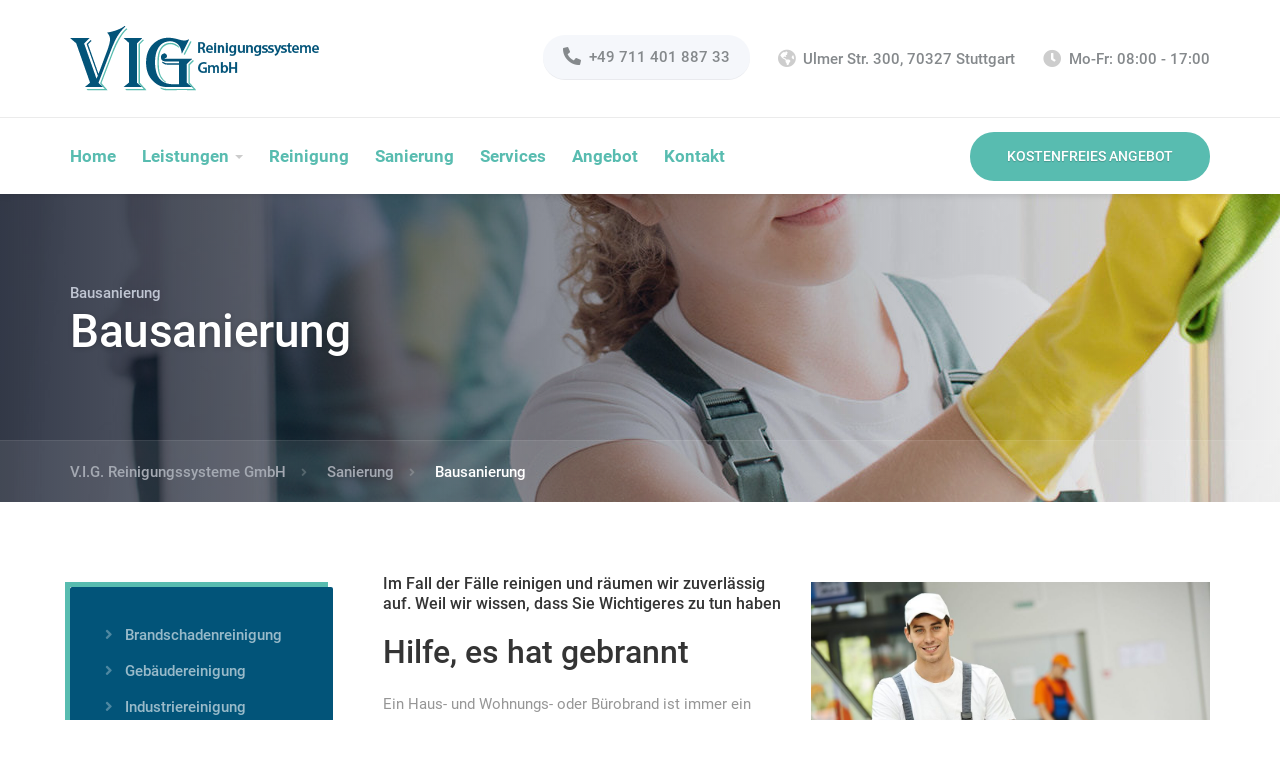

--- FILE ---
content_type: text/html; charset=UTF-8
request_url: https://vig-reinigungssysteme.de/sanierung/bausanierung/
body_size: 26392
content:
<!DOCTYPE html>
<html lang="de">
<head>
	<meta charset="UTF-8">
	<meta name="viewport" content="width=device-width, initial-scale=1">
	<link rel="profile" href="https://gmpg.org/xfn/11">

	<title>Bausanierung &#8211; V.I.G. Reinigungssysteme GmbH</title>
<meta name='robots' content='max-image-preview:large' />

<link rel="alternate" type="application/rss+xml" title="V.I.G. Reinigungssysteme GmbH &raquo; Feed" href="https://vig-reinigungssysteme.de/feed/" />
<link rel="alternate" type="application/rss+xml" title="V.I.G. Reinigungssysteme GmbH &raquo; Kommentar-Feed" href="https://vig-reinigungssysteme.de/comments/feed/" />
<link rel="preload" href="https://vig-reinigungssysteme.de/wp-content/5577f059420570e5be1dfe10784795a1.js?ver=aa61315a5ea20e69f2a013952196202e" as="script" />
<link rel="preload" href="https://vig-reinigungssysteme.de/wp-content/b54c7860c39fe1f34c0bf30c550ee345.js?ver=98ef82159b16055dd5c4a41fe8c4070d" as="script" />
<link rel="preload" href="https://vig-reinigungssysteme.de/wp-content/plugins/real-cookie-banner-pro/public/lib/animate.css/animate.min.css?ver=4.1.1" as="style" />
<script type="text/javascript" defer src="https://vig-reinigungssysteme.de/wp-content/5577f059420570e5be1dfe10784795a1.js?ver=aa61315a5ea20e69f2a013952196202e" id="real-cookie-banner-pro-vendor-real-cookie-banner-pro-banner-js"></script>
<script type="application/json" data-skip-moving="true" data-no-defer nitro-exclude id="a0464250cea350cd4a43e36a2a40df4511-js-extra">{"slug":"real-cookie-banner-pro","textDomain":"real-cookie-banner","version":"3.6.2","restUrl":"https:\/\/vig-reinigungssysteme.de\/wp-json\/real-cookie-banner\/v1\/","restNamespace":"real-cookie-banner\/v1","restRoot":"https:\/\/vig-reinigungssysteme.de\/wp-json\/","restQuery":{"_v":"3.6.2","_locale":"user"},"restNonce":"56cb3d52fd","restRecreateNonceEndpoint":"https:\/\/vig-reinigungssysteme.de\/wp-admin\/admin-ajax.php?action=rest-nonce","publicUrl":"https:\/\/vig-reinigungssysteme.de\/wp-content\/plugins\/real-cookie-banner-pro\/public\/","chunkFolder":"dist","chunks":{"chunk-config-tab-blocker.lite.js":["de_DE-83d48f038e1cf6148175589160cda67e","de_DE-255d5761abf9edc0fde77521f1e274c5","de_DE-27b68db9f13f890213baebec3e7480c2"],"chunk-config-tab-blocker.pro.js":["de_DE-ddf5ae983675e7b6eec2afc2d53654a2","de_DE-20498a8faa1d5243097e71382c300769","de_DE-4409994612537de3b907862efac77990"],"chunk-config-tab-consent.lite.js":["de_DE-3823d7521a3fc2857511061e0d660408"],"chunk-config-tab-consent.pro.js":["de_DE-9cb9ecf8c1e8ce14036b5f3a5e19f098"],"chunk-config-tab-cookies.lite.js":["de_DE-1a51b37d0ef409906245c7ed80d76040","de_DE-255d5761abf9edc0fde77521f1e274c5"],"chunk-config-tab-cookies.pro.js":["de_DE-572ee75deed92e7a74abba4b86604687","de_DE-20498a8faa1d5243097e71382c300769"],"chunk-config-tab-dashboard.lite.js":["de_DE-f843c51245ecd2b389746275b3da66b6","de_DE-255d5761abf9edc0fde77521f1e274c5","de_DE-27b68db9f13f890213baebec3e7480c2"],"chunk-config-tab-dashboard.pro.js":["de_DE-ae5ae8f925f0409361cfe395645ac077","de_DE-20498a8faa1d5243097e71382c300769","de_DE-4409994612537de3b907862efac77990"],"chunk-config-tab-import.lite.js":["de_DE-66df94240f04843e5a208823e466a850"],"chunk-config-tab-import.pro.js":["de_DE-e5fee6b51986d4ff7a051d6f6a7b076a"],"chunk-config-tab-licensing.lite.js":["de_DE-e01f803e4093b19d6787901b9591b5a6"],"chunk-config-tab-licensing.pro.js":["de_DE-4918ea9704f47c2055904e4104d4ffba"],"chunk-config-tab-scanner.lite.js":["de_DE-b10b39f1099ef599835c729334e38429"],"chunk-config-tab-scanner.pro.js":["de_DE-752a1502ab4f0bebfa2ad50c68ef571f"],"chunk-config-tab-settings.lite.js":["de_DE-37978e0b06b4eb18b16164a2d9c93a2c"],"chunk-config-tab-settings.pro.js":["de_DE-e59d3dcc762e276255c8989fbd1f80e3"],"chunk-config-tab-tcf.lite.js":["de_DE-4f658bdbf0aa370053460bc9e3cd1f69","de_DE-255d5761abf9edc0fde77521f1e274c5"],"chunk-config-tab-tcf.pro.js":["de_DE-e1e83d5b8a28f1f91f63b9de2a8b181a","de_DE-20498a8faa1d5243097e71382c300769"]},"others":{"customizeValuesBanner":{"layout":{"type":"dialog","dialogMaxWidth":530,"dialogPosition":"middleCenter","dialogMargin":[0,0,0,0],"bannerPosition":"bottom","bannerMaxWidth":1024,"dialogBorderRadius":3,"borderRadius":5,"animationIn":"slideInUp","animationInDuration":500,"animationInOnlyMobile":true,"animationOut":"none","animationOutDuration":500,"animationOutOnlyMobile":true,"overlay":true,"overlayBg":"#000000","overlayBgAlpha":38,"overlayBlur":2},"decision":{"acceptAll":"button","acceptEssentials":"button","showCloseIcon":false,"acceptIndividual":"button","buttonOrder":"all,essential,save,individual","showGroups":true,"groupsFirstView":true,"saveButton":"afterChange"},"legal":{"privacyPolicy":3,"privacyPolicyExternalUrl":"","privacyPolicyIsExternalUrl":false,"privacyPolicyLabel":"Datenschutzerkl\u00e4rung","privacyPolicyHide":true,"imprint":10899,"imprintExternalUrl":"","imprintIsExternalUrl":false,"imprintLabel":"Impressum","imprintHide":true},"design":{"bg":"#ffffff","textAlign":"center","linkTextDecoration":"underline","borderWidth":0,"borderColor":"#ffffff","fontSize":13,"fontColor":"#2b2b2b","fontInheritFamily":true,"fontFamily":"Arial, Helvetica, sans-serif","fontWeight":"normal","boxShadowEnabled":true,"boxShadowOffsetX":0,"boxShadowOffsetY":5,"boxShadowBlurRadius":13,"boxShadowSpreadRadius":0,"boxShadowColor":"#000000","boxShadowColorAlpha":20},"headerDesign":{"inheritBg":true,"bg":"#f4f4f4","inheritTextAlign":true,"textAlign":"center","padding":[17,20,15,20],"logo":"","logoRetina":"","logoMaxHeight":40,"logoPosition":"left","logoMargin":[5,15,5,15],"fontSize":20,"fontColor":"#2b2b2b","fontInheritFamily":true,"fontFamily":"Arial, Helvetica, sans-serif","fontWeight":"normal","borderWidth":1,"borderColor":"#efefef"},"bodyDesign":{"padding":[15,20,5,20],"descriptionInheritFontSize":true,"descriptionFontSize":13,"dottedGroupsInheritFontSize":true,"dottedGroupsFontSize":13,"dottedGroupsBulletColor":"#15779b","teachingsInheritTextAlign":true,"teachingsTextAlign":"center","teachingsSeparatorActive":true,"teachingsSeparatorWidth":50,"teachingsSeparatorHeight":1,"teachingsSeparatorColor":"#15779b","teachingsInheritFontSize":false,"teachingsFontSize":12,"teachingsInheritFontColor":false,"teachingsFontColor":"#7c7c7c","tcfStacksMargin":[10,0,5,0],"tcfStacksPadding":[5,10,5,10],"tcfStacksArrowType":"outlined","tcfStacksArrowColor":"#15779b","tcfStacksBg":"#ffffff","tcfStacksActiveBg":"#f9f9f9","tcfStacksHoverBg":"#efefef","tcfStacksBorderWidth":1,"tcfStacksBorderColor":"#efefef","tcfStacksTitleFontSize":12,"tcfStacksTitleFontColor":"#2b2b2b","tcfStacksTitleFontWeight":"normal","tcfStacksDescriptionMargin":[5,0,0,0],"tcfStacksDescriptionFontSize":12,"tcfStacksDescriptionFontColor":"#828282","tcfStacksDescriptionFontWeight":"normal","acceptAllOneRowLayout":false,"acceptAllPadding":[10,10,10,10],"acceptAllBg":"#15779b","acceptAllTextAlign":"center","acceptAllFontSize":18,"acceptAllFontColor":"#ffffff","acceptAllFontWeight":"normal","acceptAllBorderWidth":0,"acceptAllBorderColor":"#000000","acceptAllHoverBg":"#11607d","acceptAllHoverFontColor":"#ffffff","acceptAllHoverBorderColor":"#000000","acceptEssentialsUseAcceptAll":true,"acceptEssentialsButtonType":"","acceptEssentialsPadding":[10,10,10,10],"acceptEssentialsBg":"#efefef","acceptEssentialsTextAlign":"center","acceptEssentialsFontSize":18,"acceptEssentialsFontColor":"#0a0a0a","acceptEssentialsFontWeight":"normal","acceptEssentialsBorderWidth":0,"acceptEssentialsBorderColor":"#000000","acceptEssentialsHoverBg":"#e8e8e8","acceptEssentialsHoverFontColor":"#000000","acceptEssentialsHoverBorderColor":"#000000","acceptIndividualPadding":[5,5,5,5],"acceptIndividualBg":"#ffffff","acceptIndividualTextAlign":"center","acceptIndividualFontSize":15,"acceptIndividualFontColor":"#15779b","acceptIndividualFontWeight":"normal","acceptIndividualBorderWidth":0,"acceptIndividualBorderColor":"#000000","acceptIndividualHoverBg":"#ffffff","acceptIndividualHoverFontColor":"#11607d","acceptIndividualHoverBorderColor":"#000000"},"footerDesign":{"poweredByLink":true,"inheritBg":false,"bg":"#fcfcfc","inheritTextAlign":true,"textAlign":"center","linkTarget":"_blank","padding":[10,20,15,20],"fontSize":14,"fontColor":"#7c7c7c","fontInheritFamily":true,"fontFamily":"Arial, Helvetica, sans-serif","fontWeight":"normal","hoverFontColor":"#2b2b2b","borderWidth":1,"borderColor":"#efefef"},"texts":{"headline":"Privatsph\u00e4re-Einstellungen","description":"Wir verwenden Cookies und \u00e4hnliche Technologien auf unserer Website und verarbeiten personenbezogene Daten von dir (z.B. IP-Adresse), um z.B. Inhalte und Anzeigen zu personalisieren, Medien von Drittanbietern einzubinden oder Zugriffe auf unsere Website zu analysieren. Die Datenverarbeitung kann auch erst in Folge gesetzter Cookies stattfinden. Wir teilen diese Daten mit Dritten, die wir in den Privatsph\u00e4re-Einstellungen benennen.<br \/><br \/>Die Datenverarbeitung kann mit deiner Einwilligung oder auf Basis eines berechtigten Interesses erfolgen, dem du in den Privatsph\u00e4re-Einstellungen widersprechen kannst. Du hast das Recht, nicht einzuwilligen und deine Einwilligung zu einem sp\u00e4teren Zeitpunkt zu \u00e4ndern oder zu widerrufen. Weitere Informationen zur Verwendung deiner Daten findest du in unserer {{privacyPolicy}}Datenschutzerkl\u00e4rung{{\/privacyPolicy}}.","acceptAll":"Alle akzeptieren","acceptEssentials":"Weiter ohne Einwilligung","acceptIndividual":"Privatsph\u00e4re-Einstellungen individuell festlegen","poweredBy":"5","ePrivacyUSA":"Einige Services verarbeiten personenbezogene Daten in den USA. Indem du der Nutzung dieser Services zustimmst, erkl\u00e4rst du dich auch mit der Verarbeitung deiner Daten in den USA gem\u00e4\u00df Art. 49 (1) lit. a DSGVO einverstanden. Die USA werden vom EuGH als ein Land mit einem unzureichenden Datenschutz-Niveau nach EU-Standards angesehen. Insbesondere besteht das Risiko, dass deine Daten von US-Beh\u00f6rden zu Kontroll- und \u00dcberwachungszwecken verarbeitet werden \u2013 unter Umst\u00e4nden ohne die M\u00f6glichkeit eines Rechtsbehelfs.","ageNoticeBanner":"Du bist unter 16 Jahre alt? Dann kannst du nicht in optionale Services einwilligen. Du kannst deine Eltern oder Erziehungsberechtigten bitten, mit dir in diese Services einzuwilligen.","ageNoticeBlocker":"Du bist unter 16 Jahre alt? Leider darfst du diesem Service nicht selbst zustimmen, um diese Inhalte zu sehen. Bitte deine Eltern oder Erziehungsberechtigten, dem Service mit dir zuzustimmen!","listServicesNotice":"Wenn du alle Services akzeptierst, erlaubst du, dass {{services}} geladen werden. Diese sind nach ihrem Zweck in Gruppen {{serviceGroups}} unterteilt (Zugeh\u00f6rigkeit durch hochgestellte Zahlen gekennzeichnet).","tcfStacksCustomName":"Services mit verschiedenen Zwecken au\u00dferhalb des TCF-Standards","tcfStacksCustomDescription":"Services, die Einwilligungen nicht \u00fcber den TCF-Standard, sondern \u00fcber andere Technologien teilen. Diese werden nach ihrem Zweck in mehrere Gruppen unterteilt. Einige davon werden aufgrund eines berechtigten Interesses genutzt (z.B. Gefahrenabwehr), andere werden nur mit deiner Einwilligung genutzt. Details zu den einzelnen Gruppen und Zwecken der Services findest du in den individuellen Privatsph\u00e4re-Einstellungen.","consentForwardingExternalHosts":"Deine Einwilligung gilt auch auf {{websites}}.","blockerHeadline":"{{name}} aufgrund von Privatsph\u00e4re-Einstellungen blockiert","blockerLinkShowMissing":"Zeige alle Services, denen du noch zustimmen musst","blockerLoadButton":"Services akzeptieren und Inhalte laden","blockerAcceptInfo":"Wenn du die blockierten Inhalte l\u00e4dst, werden deine Datenschutzeinstellungen angepasst. Inhalte aus diesem Service werden in Zukunft nicht mehr blockiert."},"individualLayout":{"inheritDialogMaxWidth":false,"dialogMaxWidth":970,"inheritBannerMaxWidth":true,"bannerMaxWidth":1980,"descriptionTextAlign":"left"},"group":{"checkboxBg":"#f0f0f0","checkboxBorderWidth":1,"checkboxBorderColor":"#d2d2d2","checkboxActiveColor":"#ffffff","checkboxActiveBg":"#15779b","checkboxActiveBorderColor":"#11607d","groupInheritBg":true,"groupBg":"#f4f4f4","groupPadding":[15,15,15,15],"groupSpacing":10,"groupBorderRadius":5,"groupBorderWidth":1,"groupBorderColor":"#f4f4f4","headlineFontSize":16,"headlineFontWeight":"normal","headlineFontColor":"#2b2b2b","descriptionFontSize":14,"descriptionFontColor":"#7c7c7c","linkColor":"#7c7c7c","linkHoverColor":"#2b2b2b"},"saveButton":{"useAcceptAll":true,"type":"button","padding":[10,10,10,10],"bg":"#efefef","textAlign":"center","fontSize":18,"fontColor":"#0a0a0a","fontWeight":"normal","borderWidth":0,"borderColor":"#000000","hoverBg":"#e8e8e8","hoverFontColor":"#000000","hoverBorderColor":"#000000"},"individualTexts":{"headline":"Individuelle Privatsph\u00e4re-Einstellungen","description":"Wir verwenden Cookies und \u00e4hnliche Technologien auf unserer Website und verarbeiten personenbezogene Daten von dir (z.B. IP-Adresse), um z.B. Inhalte und Anzeigen zu personalisieren, Medien von Drittanbietern einzubinden oder Zugriffe auf unsere Website zu analysieren. Die Datenverarbeitung kann auch erst in Folge gesetzter Cookies stattfinden. Wir teilen diese Daten mit Dritten, die wir in den Privatsph\u00e4re-Einstellungen benennen.<br \/><br \/>Die Datenverarbeitung kann mit deiner Einwilligung oder auf Basis eines berechtigten Interesses erfolgen, dem du in den Privatsph\u00e4re-Einstellungen widersprechen kannst. Du hast das Recht, nicht einzuwilligen und deine Einwilligung zu einem sp\u00e4teren Zeitpunkt zu \u00e4ndern oder zu widerrufen. Weitere Informationen zur Verwendung deiner Daten findest du in unserer {{privacyPolicy}}Datenschutzerkl\u00e4rung{{\/privacyPolicy}}.<br \/><br \/>Im Folgenden findest du eine \u00dcbersicht \u00fcber alle Services, die von dieser Website genutzt werden. Du kannst dir detaillierte Informationen zu jedem Service ansehen und ihm einzeln zustimmen oder von deinem Widerspruchsrecht Gebrauch machen.","save":"Individuelle Auswahlen speichern","showMore":"Service-Informationen anzeigen","hideMore":"Service-Informationen ausblenden","postamble":""},"mobile":{"enabled":true,"maxHeight":400,"hideHeader":false,"alignment":"bottom","scalePercent":90,"scalePercentVertical":-50},"customCss":{"antiAdBlocker":"y","css":""}},"isPro":true,"showProHints":false,"proUrl":"https:\/\/devowl.io\/de\/go\/real-cookie-banner?source=rcb-lite","showLiteNotice":false,"hasDynamicPreDecisions":false,"isLicensed":true,"isDevLicense":false,"multilingualSkipHTMLForTag":"","isCurrentlyInTranslationEditorPreview":false,"defaultLanguage":"","currentLanguage":"","context":"","userConsentCookieName":"real_cookie_banner-v:3_blog:1_path:a6460b0","revisionHash":"fe2f635a788016c3e11bdcda2642ded3","isTcf":false,"isPreventPreDecision":false,"isAcceptAllForBots":true,"isRespectDoNotTrack":false,"isEPrivacyUSA":false,"isAgeNotice":false,"isListServicesNotice":true,"setCookiesViaManager":"none","essentialGroup":"essenziell","groups":[{"id":31,"name":"Essenziell","slug":"essenziell","description":"Essenzielle Services sind f\u00fcr die grundlegende Funktionalit\u00e4t der Website erforderlich. Sie enthalten nur technisch notwendige Services. Diesen Services kann nicht widersprochen werden.","items":[{"id":13011,"name":"Real Cookie Banner","purpose":"Real Cookie Banner bittet Website-Besucher um die Einwilligung zum Setzen von Cookies und zur Verarbeitung personenbezogener Daten. Dazu wird jedem Website-Besucher eine UUID (pseudonyme Identifikation des Nutzers) zugewiesen, die bis zum Ablauf des Cookies zur Speicherung der Einwilligung g\u00fcltig ist. Cookies werden dazu verwendet, um zu testen, ob Cookies gesetzt werden k\u00f6nnen, um Referenz auf die dokumentierte Einwilligung zu speichern, um zu speichern, in welche Services aus welchen Service-Gruppen der Besucher eingewilligt hat, und, falls Einwilligung nach dem Transparency & Consent Framework (TCF) eingeholt werden, um die Einwilligungen in TCF Partner, Zwecke, besondere Zwecke, Funktionen und besondere Funktionen zu speichern. Im Rahmen der Darlegungspflicht nach DSGVO wird die erhobene Einwilligung vollumf\u00e4nglich dokumentiert. Dazu z\u00e4hlt neben den Services und Service-Gruppen, in welche der Besucher eingewilligt hat, und falls Einwilligung nach dem TCF Standard eingeholt werden, in welche TCF Partner, Zwecke und Funktionen der Besucher eingewilligt hat, alle Einstellungen des Cookie Banners zum Zeitpunkt der Einwilligung als auch die technischen Umst\u00e4nde (z.B. Gr\u00f6\u00dfe des Sichtbereichs bei der Einwilligung) und die Nutzerinteraktionen (z.B. Klick auf Buttons), die zur Einwilligung gef\u00fchrt haben. Die Einwilligung wird pro Sprache einmal erhoben.","provider":"V.I.G. Reinigungssysteme GmbH","uniqueName":"real-cookie-banner","isEmbeddingOnlyExternalResources":false,"legalBasis":"legal-requirement","ePrivacyUSA":false,"technicalDefinitions":[{"type":"http","name":"real_cookie_banner*","host":".vig-reinigungssysteme.de","duration":365,"durationUnit":"d","isSessionDuration":false},{"type":"http","name":"real_cookie_banner*-tcf","host":".vig-reinigungssysteme.de","duration":365,"durationUnit":"d","isSessionDuration":false},{"type":"http","name":"real_cookie_banner-test","host":".vig-reinigungssysteme.de","duration":365,"durationUnit":"d","isSessionDuration":false}],"codeDynamics":null,"providerPrivacyPolicyUrl":"https:\/\/vig-reinigungssysteme.de\/datenschutzerklaerung\/","providerLegalNoticeUrl":"https:\/\/vig-reinigungssysteme.de\/impressum\/","tagManagerOptInEventName":"","tagManagerOptOutEventName":"","codeOptIn":"","executeCodeOptInWhenNoTagManagerConsentIsGiven":false,"codeOptOut":"","executeCodeOptOutWhenNoTagManagerConsentIsGiven":false,"deleteTechnicalDefinitionsAfterOptOut":false,"codeOnPageLoad":"","presetId":"real-cookie-banner"}]},{"id":32,"name":"Funktional","slug":"funktional","description":"Funktionale Services sind notwendig, um \u00fcber die wesentliche Funktionalit\u00e4t der Website hinausgehende Features wie h\u00fcbschere Schriftarten, Videowiedergabe oder interaktive Web 2.0-Features bereitzustellen. Inhalte von z.B. Video- und Social Media-Plattformen sind standardm\u00e4\u00dfig gesperrt und k\u00f6nnen zugestimmt werden. Wenn dem Service zugestimmt wird, werden diese Inhalte automatisch ohne weitere manuelle Einwilligung geladen.","items":[{"id":13019,"name":"Google Fonts","purpose":"Google Fonts ist ein Dienst, der Schriften, die nicht auf dem Client-Ger\u00e4t des Nutzers installiert sind, herunterl\u00e4dt und in die Website einbettet. Auf dem Client-Ger\u00e4t des Nutzers werden keine Cookies im technischen Sinne gesetzt, aber es werden technische und pers\u00f6nliche Daten wie z.B. die IP-Adresse vom Client an den Server des Dienstanbieters \u00fcbertragen, um die Nutzung des Dienstes zu erm\u00f6glichen.","provider":"Google Ireland Limited","uniqueName":"google-fonts","isEmbeddingOnlyExternalResources":true,"legalBasis":"consent","ePrivacyUSA":true,"technicalDefinitions":[{"type":"http","name":"","host":"","durationUnit":"y","isSessionDuration":false,"purpose":"","duration":0}],"codeDynamics":null,"providerPrivacyPolicyUrl":"https:\/\/policies.google.com\/privacy","providerLegalNoticeUrl":"","tagManagerOptInEventName":"","tagManagerOptOutEventName":"","codeOptIn":"","executeCodeOptInWhenNoTagManagerConsentIsGiven":false,"codeOptOut":"","executeCodeOptOutWhenNoTagManagerConsentIsGiven":false,"deleteTechnicalDefinitionsAfterOptOut":false,"codeOnPageLoad":"base64-encoded:[base64]","presetId":"google-fonts"},{"id":13017,"name":"Gravatar (Avatar images)","purpose":"Gravatar ist ein Dienst, bei dem Personen ihre E-Mail-Adresse mit einem Avatar-Bild verkn\u00fcpfen k\u00f6nnen, dass beispielsweise im Kommentarbereich geladen wird. Auf dem Client des Nutzers werden keine Cookies im technischen Sinne gesetzt, aber es werden technische und pers\u00f6nliche Daten wie z.B. die IP-Adresse vom Client zum Server des Diensteanbieters \u00fcbertragen, um die Nutzung des Dienstes zu erm\u00f6glichen.","provider":"Automattic Inc.","uniqueName":"gravatar-avatar-images","isEmbeddingOnlyExternalResources":true,"legalBasis":"consent","ePrivacyUSA":true,"technicalDefinitions":[{"type":"http","name":"","host":"","durationUnit":"y","isSessionDuration":false,"purpose":"","duration":0}],"codeDynamics":null,"providerPrivacyPolicyUrl":"https:\/\/automattic.com\/privacy\/","providerLegalNoticeUrl":"","tagManagerOptInEventName":"","tagManagerOptOutEventName":"","codeOptIn":"","executeCodeOptInWhenNoTagManagerConsentIsGiven":false,"codeOptOut":"","executeCodeOptOutWhenNoTagManagerConsentIsGiven":false,"deleteTechnicalDefinitionsAfterOptOut":false,"codeOnPageLoad":"","presetId":"gravatar-avatar-images"},{"id":13016,"name":"Kommentare","purpose":"WordPress als Content Management System bietet die M\u00f6glichkeit, Kommentare unter Blog-Beitr\u00e4gen und \u00e4hnlichen Inhalten zu schreiben. Das Cookie speichert den Namen, die E-Mail-Adresse und die Website eines Kommentators, um sie wieder anzuzeigen, wenn der Kommentator einen weiteren Kommentar auf dieser Website schreiben m\u00f6chte.","provider":"V.I.G. Reinigungssysteme GmbH","uniqueName":"wordpress-comments","isEmbeddingOnlyExternalResources":false,"legalBasis":"consent","ePrivacyUSA":false,"technicalDefinitions":[{"type":"http","name":"comment_author_*","host":"vig-reinigungssysteme.de","duration":1,"durationUnit":"y","isSessionDuration":false},{"type":"http","name":"comment_author_email_*","host":"vig-reinigungssysteme.de","duration":1,"durationUnit":"y","isSessionDuration":false},{"type":"http","name":"comment_author_url_*","host":"vig-reinigungssysteme.de","duration":1,"durationUnit":"y","isSessionDuration":false}],"codeDynamics":null,"providerPrivacyPolicyUrl":"https:\/\/vig-reinigungssysteme.de\/datenschutzerklaerung\/","providerLegalNoticeUrl":"","tagManagerOptInEventName":"","tagManagerOptOutEventName":"","codeOptIn":"base64-encoded:[base64]","executeCodeOptInWhenNoTagManagerConsentIsGiven":false,"codeOptOut":"","executeCodeOptOutWhenNoTagManagerConsentIsGiven":false,"deleteTechnicalDefinitionsAfterOptOut":false,"codeOnPageLoad":"","presetId":"wordpress-comments"},{"id":13014,"name":"Twitter (embedded tweet)","purpose":"Twitter erlaubt es Inhalte, die auf twitter.com gepostet werden, direkt in Websites einzubetten. Die Cookies werden verwendet, um besuchte Websites und detaillierte Statistiken \u00fcber das Nutzerverhalten zu sammeln. Diese Daten k\u00f6nnen mit den Daten der auf twitter.com registrierten Nutzer verkn\u00fcpft werden.","provider":"Twitter Inc.","uniqueName":"twitter-tweet","isEmbeddingOnlyExternalResources":false,"legalBasis":"consent","ePrivacyUSA":true,"technicalDefinitions":[{"type":"http","name":"_twitter_sess","host":".twitter.com","durationUnit":"y","isSessionDuration":true,"duration":0},{"type":"http","name":"gt","host":".twitter.com","duration":3,"durationUnit":"h","isSessionDuration":false},{"type":"http","name":"ct0","host":".twitter.com","duration":6,"durationUnit":"h","isSessionDuration":false},{"type":"http","name":"guest_id","host":".twitter.com","duration":2,"durationUnit":"y","isSessionDuration":false},{"type":"http","name":"personalization_id","host":".twitter.com","duration":2,"durationUnit":"y","isSessionDuration":false},{"type":"http","name":"twid","host":".twitter.com","duration":5,"durationUnit":"y","isSessionDuration":false},{"type":"http","name":"auth_token","host":".twitter.com","duration":5,"durationUnit":"y","isSessionDuration":false},{"type":"http","name":"remember_checked_on","host":".twitter.com","duration":5,"durationUnit":"y","isSessionDuration":false},{"type":"http","name":"ads_prefs","host":".twitter.com","duration":5,"durationUnit":"y","isSessionDuration":false},{"type":"http","name":"dnt","host":".twitter.com","duration":2,"durationUnit":"y","isSessionDuration":false},{"type":"http","name":"kdt","host":".twitter.com","duration":2,"durationUnit":"y","isSessionDuration":false},{"type":"local","name":"__widgetsettings","host":"platform.twitter.com","durationUnit":"y","isSessionDuration":false,"duration":0},{"type":"local","name":"local_storage_support_test","host":"platform.twitter.com","durationUnit":"y","isSessionDuration":false,"duration":0},{"type":"http","name":"_gat","host":".twitter.com","duration":1,"durationUnit":"h","isSessionDuration":false},{"type":"http","name":"_ga","host":".twitter.com","duration":2,"durationUnit":"y","isSessionDuration":false},{"type":"http","name":"_gid","host":".twitter.com","duration":1,"durationUnit":"d","isSessionDuration":false}],"codeDynamics":null,"providerPrivacyPolicyUrl":"https:\/\/twitter.com\/en\/privacy","providerLegalNoticeUrl":"","tagManagerOptInEventName":"","tagManagerOptOutEventName":"","codeOptIn":"","executeCodeOptInWhenNoTagManagerConsentIsGiven":false,"codeOptOut":"","executeCodeOptOutWhenNoTagManagerConsentIsGiven":false,"deleteTechnicalDefinitionsAfterOptOut":false,"codeOnPageLoad":"","presetId":"twitter-tweet"},{"id":13012,"name":"Google Maps","purpose":"Google Maps zeigt Karten auf der Website als Iframe oder \u00fcber JavaScript direkt eingebettet als Teil der Website an. Auf dem Client-Ger\u00e4t des Nutzers werden keine Cookies im technischen Sinne gesetzt, aber es werden technische und pers\u00f6nliche Daten wie z.B. die IP-Adresse vom Client an den Server des Diensteanbieters \u00fcbertragen, um die Nutzung des Dienstes zu erm\u00f6glichen.","provider":"Google Ireland Limited","uniqueName":"google-maps","isEmbeddingOnlyExternalResources":true,"legalBasis":"consent","ePrivacyUSA":true,"technicalDefinitions":[{"type":"http","name":"","host":"","durationUnit":"y","isSessionDuration":false,"purpose":"","duration":0}],"codeDynamics":null,"providerPrivacyPolicyUrl":"https:\/\/policies.google.com\/privacy","providerLegalNoticeUrl":"","tagManagerOptInEventName":"","tagManagerOptOutEventName":"","codeOptIn":"","executeCodeOptInWhenNoTagManagerConsentIsGiven":false,"codeOptOut":"","executeCodeOptOutWhenNoTagManagerConsentIsGiven":false,"deleteTechnicalDefinitionsAfterOptOut":false,"codeOnPageLoad":"","presetId":"google-maps"}]}],"blocker":[{"id":13020,"name":"Google Fonts","description":"","rules":["*fonts.googleapis.com*","*ajax.googleapis.com\/ajax\/libs\/webfont\/*\/webfont.js*","*fonts.gstatic.com*","*WebFont.load*google*","WebFontConfig*google*"],"criteria":"services","tcfVendors":[],"services":[13019],"isVisual":false,"visualType":"default","visualMediaThumbnail":"0","visualContentType":"","isVisualDarkMode":false,"visualBlur":0,"visualDownloadThumbnail":false,"visualHeroButtonText":"","shouldForceToShowVisual":false,"presetId":"google-fonts"},{"id":13018,"name":"Gravatar","description":"","rules":["*gravatar.com\/avatar*","*.gravatar.com"],"criteria":"services","tcfVendors":[],"services":[13017],"isVisual":false,"visualType":"default","visualMediaThumbnail":"0","visualContentType":"","isVisualDarkMode":false,"visualBlur":0,"visualDownloadThumbnail":false,"visualHeroButtonText":"","shouldForceToShowVisual":false,"presetId":"gravatar-avatar-images"},{"id":13015,"name":"Twitter (embedded tweet)","description":"","rules":["*twitter.com*","http:\/\/t.co*","https:\/\/t.co*","*twimg.com*","blockquote[class=\"twitter-tweet\"]","a[class*=\"twitter-timeline\"]"],"criteria":"services","tcfVendors":[],"services":[13014],"isVisual":true,"visualType":"hero","visualMediaThumbnail":"0","visualContentType":"feed-text","isVisualDarkMode":false,"visualBlur":0,"visualDownloadThumbnail":false,"visualHeroButtonText":"Inhalt laden","shouldForceToShowVisual":false,"presetId":"twitter-tweet","visualThumbnail":{"url":"https:\/\/vig-reinigungssysteme.de\/wp-content\/plugins\/real-cookie-banner-pro\/public\/images\/visual-content-blocker\/feed-text-light.svg","width":1000,"height":580,"hide":["overlay"],"titleType":"center"}},{"id":13013,"name":"Google Maps","description":"","rules":["*maps.google.com*","*google.*\/maps*","*maps.googleapis.com*","*maps.gstatic.com*","*google.maps.Map(*","div[data-settings*=\"wpgmza_\"]","*\/wp-content\/plugins\/wp-google-maps\/js\/*","*\/wp-content\/plugins\/wp-google-maps-pro\/js\/*","div[class=\"gmp_map_opts\"]","div[class=\"et_pb_map\"]","div[class*=\"uncode-gmaps-widget\"]","*uncode.gmaps*.js*","*dynamic-google-maps.js*","*@googlemaps\/markerclustererplus\/*","div[data-widget_type*=\"dyncontel-acf-google-maps\"]","*\/wp-content\/plugins\/wp-google-map-gold\/assets\/js\/*","*\/wp-content\/plugins\/wp-google-map-plugin\/assets\/js\/*","*\/wp-content\/plugins\/wp-google-maps-gold\/js\/*",".data(\"wpgmp_maps\")","div[class*=\"wpgmp_map_container\"]","div[data-map-provider=\"google\"]","div[class*=\"module-maps-pro\"]","div[id=\"wpsl-wrap\"]","*\/wp-content\/plugins\/wp-store-locator\/js\/*","script[id=\"google-maps-infobox-js\"]","*google.maps.event*","div[class*=\"fusion-google-map\"]","*\/wp-content\/plugins\/extensions-for-elementor\/assets\/lib\/gmap3\/gmap3*","div[class*=\"elementor-widget-ee-mb-google-map\"]","div[class*=\"mec-events-meta-group-gmap\"]","*\/wp-content\/plugins\/modern-events-calendar\/assets\/packages\/richmarker\/richmarker*","*\/wp-content\/plugins\/modern-events-calendar\/assets\/js\/googlemap*",".mecGoogleMaps('","div[class*=\"google_map_shortcode_wrapper\"]","*\/wp-content\/themes\/wpresidence\/js\/google_js\/google_map_code_listing*","*\/wp-content\/themes\/wpresidence\/js\/google_js\/google_map_code.js*","*\/wp-content\/themes\/wpresidence\/js\/infobox*","div[class*=\"elementor-widget-premium-addon-maps\"]","div[class*=\"premium-maps-container\"]","*\/wp-content\/plugins\/premium-addons-for-elementor\/assets\/frontend\/min-js\/premium-maps.min.js*","section[class*=\"ff-map\"]","*\/wp-content\/themes\/ark\/assets\/plugins\/google-map*","*\/wp-content\/themes\/ark\/assets\/scripts\/components\/google-map*","*\/wp-content\/plugins\/ultimate-elementor\/assets\/min-js\/uael-google-map*","div[class*=\"elementor-widget-uael-google-map\"]","div[class*=\"wpforms-geolocation-map\"]","*\/wp-content\/plugins\/wpforms-geolocation\/assets\/js\/wpforms-geolocation-google-api*","iframe[src*=\"callback=map-iframe\"]","*\/wp-content\/plugins\/immomakler\/vendors\/gmaps\/*","*\/wp-content\/plugins\/codespacing-progress-map\/assets\/js\/*","div[class*=\"codespacing_progress_map_area\"]","div[class*=\"qode_google_map\"]","*wp-content\/plugins\/wp-grid-builder-map-facet\/assets\/js*","div[class*=\"wpgb-map-facet\"]","*wp-content\/themes\/my-listing\/assets\/dist\/maps\/google-maps\/*","*wp-content\/themes\/my-listing\/assets\/dist\/explore*","div[class*=\"c27-map\"]","div[class*=\"elementor-widget-case27-explore-widget\"]","*wp-content\/themes\/salient\/js\/build\/map*","div[class*=\"nectar-google-map\"]","div[class=\"hmapsprem_map_container\"]","*\/wp-content\/plugins\/hmapsprem\/assets\/js\/frontend_script.js*","div[class*=\"jet-map\"]","div[class*=\"ginput_container_gfgeo_google_map\"]","div[class*=\"rodich-google-map\"]",".googleMap({","div[class*=\"elementor-widget-jet-engine-maps-listing\"]","*\/wp-content\/plugins\/jet-engine\/assets\/js\/frontend-maps*","*wp-content\/plugins\/jet-engine\/includes\/modules\/maps-listings\/*","*\/wp-content\/plugins\/facetwp-map-facet\/assets\/js\/*","div[class*=\"facetwp-type-map\"]","div[class*=\"eltd_google_map\"]","div[class*=\"cmsmasters_google_map\"]","*wp-content\/plugins\/th-widget-pack\/js\/themo-google-maps.js*","div[class*=\"th-gmap-wrap\"]","div[class*=\"th-map\"]","div[class*=\"ultimate_google_map\"]","div[id=\"asl-storelocator\"]","*wp-content\/plugins\/agile-store-locator*","*wp-content\/plugins\/wp-map-block*","div[class*=\"wpmapblockrender\"]","*wp-content\/themes\/creativo\/assets\/js\/min\/general\/google-maps.min.js*","div[data-id^=\"google_map_element_\"]","div[class*=\"onepress-map\"]","*\/wp-content\/themes\/enfold\/framework\/js\/conditional_load\/avia_google_maps*","avf_exclude_assets:avia-google-maps-api","avf_exclude_assets:avia_google_maps_front_script","avf_exclude_assets:avia_google_maps_api_script","div[class*=\"avia-google-maps\"]","div[class*=\"avia-google-map-container\"]","*wp-content\/themes\/woodmart\/js\/scripts\/elements\/googleMap*","*wp-content\/themes\/woodmart\/js\/libs\/maplace*","div[class*=\"elementor-widget-wd_google_map\"]","div[class*=\"elementor-widget-neuron-advanced-google-maps\"]","*wp-content\/plugins\/directories\/assets\/js\/map-googlemaps.min.js*","*wp-content\/plugins\/directories\/assets\/js\/map-googlemaps-*.min.js*","*DRTS.Map.api.getMap(*","div[class*=\"drts-map-container\"]","*\/wp-content\/plugins\/so-widgets-bundle\/js\/sow.google-map*","div[class*=\"so-widget-sow-google-map\"]","div[id^=\"tribe-events-gmap\"]","*\/wp-content\/plugins\/the-events-calendar\/src\/resources\/js\/embedded-map*","div[id^=\"mapp\"][class*=\"mapp-layout\"]","*\/wp-content\/plugins\/mappress-google-maps-for-wordpress\/build\/index_mappress*","div[class*=\"sober-map\"]","div[class*=\"elementor-widget-vehica_location_single_car_widget\"]","div[class*=\"elementor-widget-vehica_map_general_widget\"]","div[class*=\"elementor-widget-eael-google-map\"]","div[class*=\"em-location-map\"]","div[class*=\"em-locations-map\"]","div[class*=\"em-search-geo\"]","div[id=\"em-map\"]","*wp_widget_gd_map*","*wp-content\/plugins\/geodirectory\/assets\/aui\/js\/map.min.js*","*wp-content\/plugins\/geodirectory\/assets\/js\/goMap.min.js*","div[class*=\"geodir_map_container\"]","build_map_ajax_search_param","geodir_show_sub_cat_collapse_button","div[class*=\"mkdf-mwl-map\"]","div[class*=\"w-map provider_google\"]","div[class*=\"bt_bb_google_maps_map\"]","div[class*=\"wpgmza_map\"]","div[class*=\"brxe-map\"]","*\/wp-content\/themes\/bricks\/assets\/js\/libs\/infobox*","div[class*=\"btGoogleMapsWrapper\"]","*\/wp-content\/plugins\/industrial\/bt_gmap*","bt_gmap_init","div[class*=\"bde-google-map\":visualParent(value=children:iframe),keepAttributes(value=class),style(this=height:auto!important;)]","*\/wp-content\/plugins\/estatik*\/assets\/js\/custom\/map*","*\/wp-content\/plugins\/estatik*\/assets\/js\/custom\/shortcode-property-map*","div[class*=\"es-widget-map-wrap\"]","*\/wp-content\/plugins\/supreme-maps-pro\/assets\/google\/*","div[class*=\"supreme_google_map_container\"]","*wp-content\/plugins\/themedraft-core\/elementor-widgets\/assets\/js\/gmap.js*","div[class*=\"elementor-widget-themedraft-map\"]","div[class*=\"td-map-wrapper\"]","*\/wp-content\/plugins\/wd-google-maps\/js\/*","gmwdInitMainMap","div[class*=\"gmwd_container_wrapper\"]","div[class*=\"advanced-gmaps\":keepAttributes(value=class),jQueryHijackEach()]"],"criteria":"services","tcfVendors":[],"services":[13012],"isVisual":true,"visualType":"hero","visualMediaThumbnail":"0","visualContentType":"map","isVisualDarkMode":false,"visualBlur":0,"visualDownloadThumbnail":false,"visualHeroButtonText":"Karte laden","shouldForceToShowVisual":false,"presetId":"google-maps","visualThumbnail":{"url":"https:\/\/vig-reinigungssysteme.de\/wp-content\/plugins\/real-cookie-banner-pro\/public\/images\/visual-content-blocker\/map-light.svg","width":500,"height":310,"hide":["overlay"],"titleType":"center"}}],"setVisualParentIfClassOfParent":{"et_pb_video_box":1,"ast-oembed-container":1,"wpb_video_wrapper":1},"dependantVisibilityContainers":["[role=\"tabpanel\"]",".eael-tab-content-item",".wpcs_content_inner",".op3-contenttoggleitem-content",".pum-overlay","[data-elementor-type=\"popup\"]",".wp-block-ub-content-toggle-accordion-content-wrap",".w-popup-wrap",".oxy-lightbox_inner[data-inner-content=true]",".oxy-pro-accordion_body",".oxy-tab-content",".kt-accordion-panel",".vc_tta-panel-body",".mfp-hide"],"bannerDesignVersion":3,"bannerI18n":{"legalBasis":"Verwendung auf gesetzlicher Grundlage von","legitimateInterest":"Berechtigtes Interesse","legalRequirement":"Erf\u00fcllung einer rechtlichen Verpflichtung","consent":"Einwilligung","crawlerLinkAlert":"Wir haben erkannt, dass du ein Crawler\/Bot bist. Nur nat\u00fcrliche Personen d\u00fcrfen in Cookies und die Verarbeitung von personenbezogenen Daten einwilligen. Daher hat der Link f\u00fcr dich keine Funktion.","technicalCookieDefinition":"Technische Cookie-Definition","usesCookies":"Verwendete Cookies","cookieRefresh":"Cookie-Auffrischung","usesNonCookieAccess":"Verwendet Cookie-\u00e4hnliche Informationen (LocalStorage, SessionStorage, IndexDB, etc.)","host":"Host","duration":"Dauer","noExpiration":"Kein Ablauf","type":"Typ","purpose":"Zweck","headerTitlePrivacyPolicyHistory":"Privatsph\u00e4re-Einstellungen: Historie","historyLabel":"Einwilligungen anzeigen vom","historySelectNone":"Noch nicht eingewilligt","provider":"Anbieter","providerPrivacyPolicyUrl":"Datenschutzerkl\u00e4rung","providerLegalNoticeUrl":"Impressum","ePrivacyNoteMore":"und %d mehr","ePrivacyUSA":"US-Datenverarbeitung","durationUnit":{"s":"Sekunde(n)","m":"Minute(n)","h":"Stunde(n)","d":"Tag(e)","mo":"Monat(e)","y":"Jahr(e)"},"close":"Schlie\u00dfen","closeWithoutSaving":"Schlie\u00dfen ohne Speichern","yes":"Ja","no":"Nein","unknown":"Unbekannt","none":"Nichts","noLicense":"Keine Lizenz aktiviert - kein Produktionseinsatz!","devLicense":"Produktlizenz nicht f\u00fcr den Produktionseinsatz!","devLicenseLearnMore":"Mehr erfahren","devLicenseLink":"https:\/\/devowl.io\/de\/wissensdatenbank\/lizenz-installations-typ\/","andSeparator":" und "},"pageRequestUuid4":"ab76827e3-d213-4dc6-8f8f-df2d989e520d","pageByIdUrl":"https:\/\/vig-reinigungssysteme.de?page_id","pageIdToPermalink":{"10899":"https:\/\/vig-reinigungssysteme.de\/impressum\/","3":"https:\/\/vig-reinigungssysteme.de\/datenschutzerklaerung\/"},"pageId":12891,"pluginUrl":"https:\/\/devowl.io\/wordpress-real-cookie-banner\/","tcf":[],"tcfMetadata":[]}}</script>
<script data-skip-moving="true" data-no-defer nitro-exclude id="a0464250cea350cd4a43e36a2a40df4512-js-extra">var realCookieBanner = /* document.write */ JSON.parse(document.getElementById("a0464250cea350cd4a43e36a2a40df4511-js-extra").innerHTML, function (a,b){return-1<["codeOptIn","codeOptOut","codeOnPageLoad"].indexOf(a)&&"string"==typeof b&&b.startsWith("base64-encoded:")?window.atob(b.substr(15)):b});</script><script type="text/javascript" id="real-cookie-banner-pro-banner-js-before">
/* <![CDATA[ */
((a,b)=>{a[b]||(a[b]={},["consentSync"].forEach(c=>a[b][c]=()=>({cookie:null,consentGiven:!1,cookieOptIn:!0})),["consent","consentAll","unblock"].forEach(c=>a[b][c]=(...d)=>new Promise(e=>a.addEventListener(b,()=>{a[b][c](...d).then(e)},{once:!0}))))})(window,"consentApi");
//# sourceURL=real-cookie-banner-pro-banner-js-before
/* ]]> */
</script>
<script type="text/javascript" defer src="https://vig-reinigungssysteme.de/wp-content/b54c7860c39fe1f34c0bf30c550ee345.js?ver=98ef82159b16055dd5c4a41fe8c4070d" id="real-cookie-banner-pro-banner-js"></script>
<link rel='stylesheet' id='animate-css-css' href='https://vig-reinigungssysteme.de/wp-content/plugins/real-cookie-banner-pro/public/lib/animate.css/animate.min.css?ver=4.1.1' type='text/css' media='all' />
<link rel="alternate" title="oEmbed (JSON)" type="application/json+oembed" href="https://vig-reinigungssysteme.de/wp-json/oembed/1.0/embed?url=https%3A%2F%2Fvig-reinigungssysteme.de%2Fsanierung%2Fbausanierung%2F" />
<link rel="alternate" title="oEmbed (XML)" type="text/xml+oembed" href="https://vig-reinigungssysteme.de/wp-json/oembed/1.0/embed?url=https%3A%2F%2Fvig-reinigungssysteme.de%2Fsanierung%2Fbausanierung%2F&#038;format=xml" />
<style id='wp-img-auto-sizes-contain-inline-css' type='text/css'>
img:is([sizes=auto i],[sizes^="auto," i]){contain-intrinsic-size:3000px 1500px}
/*# sourceURL=wp-img-auto-sizes-contain-inline-css */
</style>
<style id='wp-block-library-inline-css' type='text/css'>
:root{--wp-block-synced-color:#7a00df;--wp-block-synced-color--rgb:122,0,223;--wp-bound-block-color:var(--wp-block-synced-color);--wp-editor-canvas-background:#ddd;--wp-admin-theme-color:#007cba;--wp-admin-theme-color--rgb:0,124,186;--wp-admin-theme-color-darker-10:#006ba1;--wp-admin-theme-color-darker-10--rgb:0,107,160.5;--wp-admin-theme-color-darker-20:#005a87;--wp-admin-theme-color-darker-20--rgb:0,90,135;--wp-admin-border-width-focus:2px}@media (min-resolution:192dpi){:root{--wp-admin-border-width-focus:1.5px}}.wp-element-button{cursor:pointer}:root .has-very-light-gray-background-color{background-color:#eee}:root .has-very-dark-gray-background-color{background-color:#313131}:root .has-very-light-gray-color{color:#eee}:root .has-very-dark-gray-color{color:#313131}:root .has-vivid-green-cyan-to-vivid-cyan-blue-gradient-background{background:linear-gradient(135deg,#00d084,#0693e3)}:root .has-purple-crush-gradient-background{background:linear-gradient(135deg,#34e2e4,#4721fb 50%,#ab1dfe)}:root .has-hazy-dawn-gradient-background{background:linear-gradient(135deg,#faaca8,#dad0ec)}:root .has-subdued-olive-gradient-background{background:linear-gradient(135deg,#fafae1,#67a671)}:root .has-atomic-cream-gradient-background{background:linear-gradient(135deg,#fdd79a,#004a59)}:root .has-nightshade-gradient-background{background:linear-gradient(135deg,#330968,#31cdcf)}:root .has-midnight-gradient-background{background:linear-gradient(135deg,#020381,#2874fc)}:root{--wp--preset--font-size--normal:16px;--wp--preset--font-size--huge:42px}.has-regular-font-size{font-size:1em}.has-larger-font-size{font-size:2.625em}.has-normal-font-size{font-size:var(--wp--preset--font-size--normal)}.has-huge-font-size{font-size:var(--wp--preset--font-size--huge)}.has-text-align-center{text-align:center}.has-text-align-left{text-align:left}.has-text-align-right{text-align:right}.has-fit-text{white-space:nowrap!important}#end-resizable-editor-section{display:none}.aligncenter{clear:both}.items-justified-left{justify-content:flex-start}.items-justified-center{justify-content:center}.items-justified-right{justify-content:flex-end}.items-justified-space-between{justify-content:space-between}.screen-reader-text{border:0;clip-path:inset(50%);height:1px;margin:-1px;overflow:hidden;padding:0;position:absolute;width:1px;word-wrap:normal!important}.screen-reader-text:focus{background-color:#ddd;clip-path:none;color:#444;display:block;font-size:1em;height:auto;left:5px;line-height:normal;padding:15px 23px 14px;text-decoration:none;top:5px;width:auto;z-index:100000}html :where(.has-border-color){border-style:solid}html :where([style*=border-top-color]){border-top-style:solid}html :where([style*=border-right-color]){border-right-style:solid}html :where([style*=border-bottom-color]){border-bottom-style:solid}html :where([style*=border-left-color]){border-left-style:solid}html :where([style*=border-width]){border-style:solid}html :where([style*=border-top-width]){border-top-style:solid}html :where([style*=border-right-width]){border-right-style:solid}html :where([style*=border-bottom-width]){border-bottom-style:solid}html :where([style*=border-left-width]){border-left-style:solid}html :where(img[class*=wp-image-]){height:auto;max-width:100%}:where(figure){margin:0 0 1em}html :where(.is-position-sticky){--wp-admin--admin-bar--position-offset:var(--wp-admin--admin-bar--height,0px)}@media screen and (max-width:600px){html :where(.is-position-sticky){--wp-admin--admin-bar--position-offset:0px}}

/*# sourceURL=wp-block-library-inline-css */
</style><style id='global-styles-inline-css' type='text/css'>
:root{--wp--preset--aspect-ratio--square: 1;--wp--preset--aspect-ratio--4-3: 4/3;--wp--preset--aspect-ratio--3-4: 3/4;--wp--preset--aspect-ratio--3-2: 3/2;--wp--preset--aspect-ratio--2-3: 2/3;--wp--preset--aspect-ratio--16-9: 16/9;--wp--preset--aspect-ratio--9-16: 9/16;--wp--preset--color--black: #000000;--wp--preset--color--cyan-bluish-gray: #abb8c3;--wp--preset--color--white: #ffffff;--wp--preset--color--pale-pink: #f78da7;--wp--preset--color--vivid-red: #cf2e2e;--wp--preset--color--luminous-vivid-orange: #ff6900;--wp--preset--color--luminous-vivid-amber: #fcb900;--wp--preset--color--light-green-cyan: #7bdcb5;--wp--preset--color--vivid-green-cyan: #00d084;--wp--preset--color--pale-cyan-blue: #8ed1fc;--wp--preset--color--vivid-cyan-blue: #0693e3;--wp--preset--color--vivid-purple: #9b51e0;--wp--preset--color--theme-blue: #0095db;--wp--preset--color--theme-dark-blue: #115599;--wp--preset--color--theme-yellow: #f7d32d;--wp--preset--color--theme-text-color: #969696;--wp--preset--gradient--vivid-cyan-blue-to-vivid-purple: linear-gradient(135deg,rgb(6,147,227) 0%,rgb(155,81,224) 100%);--wp--preset--gradient--light-green-cyan-to-vivid-green-cyan: linear-gradient(135deg,rgb(122,220,180) 0%,rgb(0,208,130) 100%);--wp--preset--gradient--luminous-vivid-amber-to-luminous-vivid-orange: linear-gradient(135deg,rgb(252,185,0) 0%,rgb(255,105,0) 100%);--wp--preset--gradient--luminous-vivid-orange-to-vivid-red: linear-gradient(135deg,rgb(255,105,0) 0%,rgb(207,46,46) 100%);--wp--preset--gradient--very-light-gray-to-cyan-bluish-gray: linear-gradient(135deg,rgb(238,238,238) 0%,rgb(169,184,195) 100%);--wp--preset--gradient--cool-to-warm-spectrum: linear-gradient(135deg,rgb(74,234,220) 0%,rgb(151,120,209) 20%,rgb(207,42,186) 40%,rgb(238,44,130) 60%,rgb(251,105,98) 80%,rgb(254,248,76) 100%);--wp--preset--gradient--blush-light-purple: linear-gradient(135deg,rgb(255,206,236) 0%,rgb(152,150,240) 100%);--wp--preset--gradient--blush-bordeaux: linear-gradient(135deg,rgb(254,205,165) 0%,rgb(254,45,45) 50%,rgb(107,0,62) 100%);--wp--preset--gradient--luminous-dusk: linear-gradient(135deg,rgb(255,203,112) 0%,rgb(199,81,192) 50%,rgb(65,88,208) 100%);--wp--preset--gradient--pale-ocean: linear-gradient(135deg,rgb(255,245,203) 0%,rgb(182,227,212) 50%,rgb(51,167,181) 100%);--wp--preset--gradient--electric-grass: linear-gradient(135deg,rgb(202,248,128) 0%,rgb(113,206,126) 100%);--wp--preset--gradient--midnight: linear-gradient(135deg,rgb(2,3,129) 0%,rgb(40,116,252) 100%);--wp--preset--font-size--small: 13px;--wp--preset--font-size--medium: 17px;--wp--preset--font-size--large: 36px;--wp--preset--font-size--x-large: 42px;--wp--preset--font-size--normal: 15px;--wp--preset--spacing--20: 0.44rem;--wp--preset--spacing--30: 0.67rem;--wp--preset--spacing--40: 1rem;--wp--preset--spacing--50: 1.5rem;--wp--preset--spacing--60: 2.25rem;--wp--preset--spacing--70: 3.38rem;--wp--preset--spacing--80: 5.06rem;--wp--preset--shadow--natural: 6px 6px 9px rgba(0, 0, 0, 0.2);--wp--preset--shadow--deep: 12px 12px 50px rgba(0, 0, 0, 0.4);--wp--preset--shadow--sharp: 6px 6px 0px rgba(0, 0, 0, 0.2);--wp--preset--shadow--outlined: 6px 6px 0px -3px rgb(255, 255, 255), 6px 6px rgb(0, 0, 0);--wp--preset--shadow--crisp: 6px 6px 0px rgb(0, 0, 0);}:where(.is-layout-flex){gap: 0.5em;}:where(.is-layout-grid){gap: 0.5em;}body .is-layout-flex{display: flex;}.is-layout-flex{flex-wrap: wrap;align-items: center;}.is-layout-flex > :is(*, div){margin: 0;}body .is-layout-grid{display: grid;}.is-layout-grid > :is(*, div){margin: 0;}:where(.wp-block-columns.is-layout-flex){gap: 2em;}:where(.wp-block-columns.is-layout-grid){gap: 2em;}:where(.wp-block-post-template.is-layout-flex){gap: 1.25em;}:where(.wp-block-post-template.is-layout-grid){gap: 1.25em;}.has-black-color{color: var(--wp--preset--color--black) !important;}.has-cyan-bluish-gray-color{color: var(--wp--preset--color--cyan-bluish-gray) !important;}.has-white-color{color: var(--wp--preset--color--white) !important;}.has-pale-pink-color{color: var(--wp--preset--color--pale-pink) !important;}.has-vivid-red-color{color: var(--wp--preset--color--vivid-red) !important;}.has-luminous-vivid-orange-color{color: var(--wp--preset--color--luminous-vivid-orange) !important;}.has-luminous-vivid-amber-color{color: var(--wp--preset--color--luminous-vivid-amber) !important;}.has-light-green-cyan-color{color: var(--wp--preset--color--light-green-cyan) !important;}.has-vivid-green-cyan-color{color: var(--wp--preset--color--vivid-green-cyan) !important;}.has-pale-cyan-blue-color{color: var(--wp--preset--color--pale-cyan-blue) !important;}.has-vivid-cyan-blue-color{color: var(--wp--preset--color--vivid-cyan-blue) !important;}.has-vivid-purple-color{color: var(--wp--preset--color--vivid-purple) !important;}.has-black-background-color{background-color: var(--wp--preset--color--black) !important;}.has-cyan-bluish-gray-background-color{background-color: var(--wp--preset--color--cyan-bluish-gray) !important;}.has-white-background-color{background-color: var(--wp--preset--color--white) !important;}.has-pale-pink-background-color{background-color: var(--wp--preset--color--pale-pink) !important;}.has-vivid-red-background-color{background-color: var(--wp--preset--color--vivid-red) !important;}.has-luminous-vivid-orange-background-color{background-color: var(--wp--preset--color--luminous-vivid-orange) !important;}.has-luminous-vivid-amber-background-color{background-color: var(--wp--preset--color--luminous-vivid-amber) !important;}.has-light-green-cyan-background-color{background-color: var(--wp--preset--color--light-green-cyan) !important;}.has-vivid-green-cyan-background-color{background-color: var(--wp--preset--color--vivid-green-cyan) !important;}.has-pale-cyan-blue-background-color{background-color: var(--wp--preset--color--pale-cyan-blue) !important;}.has-vivid-cyan-blue-background-color{background-color: var(--wp--preset--color--vivid-cyan-blue) !important;}.has-vivid-purple-background-color{background-color: var(--wp--preset--color--vivid-purple) !important;}.has-black-border-color{border-color: var(--wp--preset--color--black) !important;}.has-cyan-bluish-gray-border-color{border-color: var(--wp--preset--color--cyan-bluish-gray) !important;}.has-white-border-color{border-color: var(--wp--preset--color--white) !important;}.has-pale-pink-border-color{border-color: var(--wp--preset--color--pale-pink) !important;}.has-vivid-red-border-color{border-color: var(--wp--preset--color--vivid-red) !important;}.has-luminous-vivid-orange-border-color{border-color: var(--wp--preset--color--luminous-vivid-orange) !important;}.has-luminous-vivid-amber-border-color{border-color: var(--wp--preset--color--luminous-vivid-amber) !important;}.has-light-green-cyan-border-color{border-color: var(--wp--preset--color--light-green-cyan) !important;}.has-vivid-green-cyan-border-color{border-color: var(--wp--preset--color--vivid-green-cyan) !important;}.has-pale-cyan-blue-border-color{border-color: var(--wp--preset--color--pale-cyan-blue) !important;}.has-vivid-cyan-blue-border-color{border-color: var(--wp--preset--color--vivid-cyan-blue) !important;}.has-vivid-purple-border-color{border-color: var(--wp--preset--color--vivid-purple) !important;}.has-vivid-cyan-blue-to-vivid-purple-gradient-background{background: var(--wp--preset--gradient--vivid-cyan-blue-to-vivid-purple) !important;}.has-light-green-cyan-to-vivid-green-cyan-gradient-background{background: var(--wp--preset--gradient--light-green-cyan-to-vivid-green-cyan) !important;}.has-luminous-vivid-amber-to-luminous-vivid-orange-gradient-background{background: var(--wp--preset--gradient--luminous-vivid-amber-to-luminous-vivid-orange) !important;}.has-luminous-vivid-orange-to-vivid-red-gradient-background{background: var(--wp--preset--gradient--luminous-vivid-orange-to-vivid-red) !important;}.has-very-light-gray-to-cyan-bluish-gray-gradient-background{background: var(--wp--preset--gradient--very-light-gray-to-cyan-bluish-gray) !important;}.has-cool-to-warm-spectrum-gradient-background{background: var(--wp--preset--gradient--cool-to-warm-spectrum) !important;}.has-blush-light-purple-gradient-background{background: var(--wp--preset--gradient--blush-light-purple) !important;}.has-blush-bordeaux-gradient-background{background: var(--wp--preset--gradient--blush-bordeaux) !important;}.has-luminous-dusk-gradient-background{background: var(--wp--preset--gradient--luminous-dusk) !important;}.has-pale-ocean-gradient-background{background: var(--wp--preset--gradient--pale-ocean) !important;}.has-electric-grass-gradient-background{background: var(--wp--preset--gradient--electric-grass) !important;}.has-midnight-gradient-background{background: var(--wp--preset--gradient--midnight) !important;}.has-small-font-size{font-size: var(--wp--preset--font-size--small) !important;}.has-medium-font-size{font-size: var(--wp--preset--font-size--medium) !important;}.has-large-font-size{font-size: var(--wp--preset--font-size--large) !important;}.has-x-large-font-size{font-size: var(--wp--preset--font-size--x-large) !important;}
/*# sourceURL=global-styles-inline-css */
</style>

<style id='classic-theme-styles-inline-css' type='text/css'>
/*! This file is auto-generated */
.wp-block-button__link{color:#fff;background-color:#32373c;border-radius:9999px;box-shadow:none;text-decoration:none;padding:calc(.667em + 2px) calc(1.333em + 2px);font-size:1.125em}.wp-block-file__button{background:#32373c;color:#fff;text-decoration:none}
/*# sourceURL=/wp-includes/css/classic-themes.min.css */
</style>
<link rel='stylesheet' id='contact-form-7-css' href='https://vig-reinigungssysteme.de/wp-content/plugins/contact-form-7/includes/css/styles.css?ver=5.8.2' type='text/css' media='all' />
<link rel='stylesheet' id='slick-css' href='https://vig-reinigungssysteme.de/wp-content/plugins/the-kleaner-toolkit/includes/page-builder/assets/css/slick.min.css?ver=1' type='text/css' media='all' />
<link rel='stylesheet' id='the-kleaner-qt-fonts-css' href='//vig-reinigungssysteme.de/wp-content/uploads/omgf/the-kleaner-qt-fonts/the-kleaner-qt-fonts.css?ver=1682517539' type='text/css' media='all' />
<link rel='stylesheet' id='font-awesome-css' href='https://vig-reinigungssysteme.de/wp-content/themes/the-kleaner-qt/assets/fonts/fontawesome/css/all.min.css?ver=1' type='text/css' media='all' />
<link rel='stylesheet' id='themify-icons-css' href='https://vig-reinigungssysteme.de/wp-content/themes/the-kleaner-qt/assets/fonts/themify/css/themify-icons.css?ver=6.9' type='text/css' media='all' />
<link rel='stylesheet' id='bootstrap-css' href='https://vig-reinigungssysteme.de/wp-content/themes/the-kleaner-qt/assets/css/bootstrap.css?ver=1' type='text/css' media='all' />
<link rel='stylesheet' id='the-kleaner-qt-style-css' href='https://vig-reinigungssysteme.de/wp-content/themes/the-kleaner-qt/style.css?ver=1' type='text/css' media='all' />
<link rel='stylesheet' id='fancybox-css' href='https://vig-reinigungssysteme.de/wp-content/plugins/easy-fancybox/fancybox/1.5.4/jquery.fancybox.min.css?ver=6.9' type='text/css' media='screen' />
<link rel='stylesheet' id='dhvc-form-font-awesome-css' href='https://vig-reinigungssysteme.de/wp-content/plugins/dhvc-form/assets/fonts/font-awesome/css/font-awesome.min.css?ver=4.1.0' type='text/css' media='all' />
<link rel='stylesheet' id='dhvc-form-css' href='https://vig-reinigungssysteme.de/wp-content/plugins/dhvc-form/assets/css/style.css?ver=2.3.5' type='text/css' media='all' />
<link rel='stylesheet' id='js_composer_front-css' href='https://vig-reinigungssysteme.de/wp-content/plugins/js_composer/assets/css/js_composer.min.css?ver=7.0' type='text/css' media='all' />
<script type="text/javascript" src="https://vig-reinigungssysteme.de/wp-includes/js/jquery/jquery.min.js?ver=3.7.1" id="jquery-core-js"></script>
<script type="text/javascript" src="https://vig-reinigungssysteme.de/wp-includes/js/jquery/jquery-migrate.min.js?ver=3.4.1" id="jquery-migrate-js"></script>
<script></script><link rel="https://api.w.org/" href="https://vig-reinigungssysteme.de/wp-json/" /><link rel="alternate" title="JSON" type="application/json" href="https://vig-reinigungssysteme.de/wp-json/wp/v2/pages/12891" /><link rel="EditURI" type="application/rsd+xml" title="RSD" href="https://vig-reinigungssysteme.de/xmlrpc.php?rsd" />
<meta name="generator" content="WordPress 6.9" />
<link rel="canonical" href="https://vig-reinigungssysteme.de/sanierung/bausanierung/" />
<link rel='shortlink' href='https://vig-reinigungssysteme.de/?p=12891' />
<style id="customizer-css">@media (max-width:991px) {.logo img {width: 0px;}}@media (min-width:992px) {.logo img {width: 250px;}}@media (min-width:992px) {.logo img {margin-top: 0px;}}@media(max-width:991px) {.header {background-color: #fff;}}@media(min-width:992px) {.header-main {background-color: #fff;}}@media(min-width:992px) {.header-bottom.is-fixed {background-color: #fff;}}@media (min-width: 992px) {.header-bottom { background-color: #fff;}}@media (max-width: 991px) {body.fixed-navigation-mobile .is-fixed {background-color: #fff;}}.header-topbar {color: #8b939b;background-color: #ffffff;}.header-topbar a,.header-topbar a:active,.header-topbar .search-toggle,.header-topbar .search-toggle.active,.header-topbar .social a {color: #8b939b;}.header-topbar a:hover,.header-topbar .search-toggle:hover,.header-topbar .social a:hover {color: #efee22;}.header-topbar .widget_nav_menu .menu .sub-menu > li > a {color: #fff;background-color: #4294e0;}.header-topbar .widget_nav_menu .menu .sub-menu > li > a:hover {background-color: #4294e0;}.header-topbar .widget_nav_menu .menu .sub-menu::after {border-bottom-color: #4294e0;}.header-main {color: #969696;}.header .contact-wrapper .title,.header .contact-wrapper .widgettitle {color: #85898c;}.header .contact-wrapper .widget-contact .description {color: #969696;}.header .contact-wrapper .widget-contact i,.header .contact-detail p i {color: #cdcdcd;}.header .contact-wrapper a {color: #85898c;}.header .contact-wrapper .widget-contact:hover i,.header .contact-detail p i:hover {color: #b2b2b2;}@media (min-width: 992px) {.header .contact-wrapper .widget-contact.highlighted {background-color: #f5f7fb;}.header .contact-wrapper .widget-contact.highlighted .title {color: #85898c;}.header .contact-wrapper .widget-contact.highlighted i {color: #85898c;}.header .contact-wrapper .widget-contact.highlighted:hover {background-color: #f3f5f9;}.header .contact-wrapper .widget-contact.highlighted:hover .title {color: #85898c;}.header .contact-wrapper .widget-contact.highlighted:hover i {color: #58bcb0;}}.header .cta-buttons .btn-first {color: #fff;background-color: #58bcb0;}.header .cta-buttons .btn-first:hover {background-color: #025479;}.header .cta-buttons .btn-second {color: #fff;background-color: #58bcb0;}.header .cta-buttons .btn-second:hover {background-color: #025479;}.header .contact-wrapper .widget-social a {color: #858585;}@media (max-width: 991px) {.navbar-toggle .icon-bar {background-color: #333333;}.header-navigation {background-color: #2c509c;}.header-navigation > li > a {color: #fff;}.header-navigation > li.current-menu-item > a,.header-navigation > li.current_page_parent > a {color: #4294e1;}.header-navigation .sub-menu {background-color: #3d92e4;}.header-navigation .sub-menu > li > a {color: #fff;}.header-navigation .sub-menu > li.current-menu-item > a,.header-navigation .sub-menu > li.current_page_parent > a {color: #fff;background-color: #3d92e4;}.header-navigation > li .nav-toggle-mobile-submenu {background-color: #2d509d;}.header-navigation > li .nav-toggle-mobile-submenu i {color: #fff;}}@media (min-width: 992px) {body.fixed-navigation .is-fixed .header-navigation > li > a {color: #080808;}}@media (min-width: 992px) {.header-navigation > li a { color:#58bcb0;}.header-navigation > li:hover > a {color: #58bcb0;}.header-navigation > li.current-menu-item > a,.header-navigation > li.current_page_parent > a,.header-navigation > li.current-menu-ancestor > a {color: #58bcb0;}.header-navigation > li > a::before {background: #58bcb0;}.header-navigation > li.current-menu-item > a::before,.header-navigation > li.current_page_parent > a::before,.header-navigation > li.current-menu-ancestor > a::before {background: #58bcb0;}.header-navigation .sub-menu {background-color: #3e4853;}.header-navigation .sub-menu > li > a {color: #8b939b;}.header-navigation .sub-menu > li:hover > a {color: #ffffff;border-top-color: rgba(0, 0, 0, 0.08);background-color: #38414b;}.header-navigation .sub-menu > li.current-menu-item > a,.header-navigation .sub-menu > li.current_page_parent > a {color: #ffffff;background-color: #38414b;}}.page-heading {background-image: url(https://vig-reinigungssysteme.de/wp-content/uploads/2023/04/front-slide-02-1920x620-1.jpg);background-position: center center;background-repeat: no-repeat;background-size: auto;}@media (max-width: 991px) {.page-heading .page-titles-wrap {padding-top: 60px;padding-bottom: 60px;}}@media (min-width: 992px) {.page-heading .page-titles-wrap {padding-top: 90px;padding-bottom: 80px;}}.page-heading .page-title {color: #fff;}.page-heading .page-subtitle {color: #bfc5d2;}.page-heading .page-overlay {background-color: rgba(17,24,42,0.85);background: linear-gradient(to right, rgba(17,24,42,0.85), rgba(0,0,0,0));}.breadcrumbs {background-color: rgba(255,255,255,0.08);}.breadcrumbs a {color: #a4a9b2;}.page-heading .breadcrumbs a:hover {color: #fff;}.page-heading .breadcrumbs span > span,.breadcrumbs .last {color: #fff;}.content-area {background-color: #fff;}body,button,input,select,textarea,a.icon-box p {color: #969696;}.has-theme-text-color-color {color: #969696;}.has-theme-text-color-background-color {background-color: #969696;}.primary-color,.custom-heading .sub-title,.icon-box-title a:hover,a.icon-box:hover .icon-box-title,.count-box .count-icon,.testimonials .element-item span.description,.opening-hours ul span.right.highlight,.our-history .history-item .history-date .date,.team .element-position,.page-box .page-title a:hover,.icon-box.style-3 .icon-box-icon,.latest-news .element-title a:hover,.latest-news-list .news-item:hover .element-title,.projects.layout-3 .element-content .element-terms,.projects.layout-4 .element-content .element-terms,.project-filter.filter-darker li.active,.project-filter.filter-darker li:hover,.pricing_table__included ul li::before,.pricing_table__price,.footer .icon-box-icon a,.footer-main .social a:hover,.footer-bottom a:hover,.footer .widget-contact i,.post-inner .entry-meta ul li i,.post-inner .entry-meta ul li a:hover,.post-inner .entry-title a:hover,body.wpb-js-composer .vc_tta-color-grey.vc_tta-style-classic .vc_tta-tab.vc_active > a,.wp-block-quote cite,.wp-block-quote footer,.wp-block-quote__citation,.wp-block-pullquote blockquote cite,.wp-block-pullquote blockquote footer,.wp-block-pullquote blockquote__citation,.has-theme-blue-color {color: #58bcb0;}.icon-box.style-1:hover .icon-box-icon,.icon-box-wrapped::before,.icon-box.style-2 .icon-box-icon,.icon-box.hover-line::after,.theme-carousel:not(.theme-slider) .slick-arrow:hover,.project-filter:not(.filter-style-buttons) li::before,.panel-group.style-1 .panel .panel-heading .panel-title a:hover,.panel-group.style-1 .panel .panel-heading .panel-title a[aria-expanded='true'],.latest-news-list .news-item::before,.content-area .widget_nav_menu::before,.content-area .widget_nav_menu::after,.blog-grid .post-inner .entry-meta ul li,.qt-table thead,table thead th,.pagination a.current,.pagination a:hover,.pagination span.current,.pagination span:hover,.footer-main .widget_nav_menu li::before,.widget_calendar caption,.has-theme-blue-background-color,body .booked-form input[type=checkbox]:checked {background-color: #58bcb0;}.has-theme-dark-blue-color,.icon-box.style-3:hover .icon-box-icon {color: #025479;}.icon-box.style-1 .icon-box-icon,.icon-box.style-2:hover .icon-box-icon,.latest-news .element-meta a,.blog-grid .post-inner .entry-meta ul li,.wpcf7-checkbox .wpcf7-list-item,.page-box .page-label,.video-item .play-video::before,.pricing_table.pricing-featured,.has-theme-dark-blue-background-color {background-color: #025479;}.theme-slider .carousel-captions .small-heading,.featured-area .featured-carousel .post-meta span,.projects.layout-1 .element-content .element-terms,.projects.layout-2 .element-content .element-terms,.latest-news.layout-2 .entry-date,.has-theme-yellow-color {color: #f7d32d;}.has-theme-yellow-background-color {background-color: #f7d32d;}.widget-title, .main-title {color: #343434;}.btn-theme,input[type='submit'],.wpcf7-form input[type='submit'],.mc4wp-form input[type='submit'],.comments-area .comment-form [type='submit'],.project-navigation a:not(.summary-btn),.wp-block-button:not(.is-style-outline) .wp-block-button__link:not(.has-background) {color: #fff;background-color: #025479;}.btn-theme:hover,.wpcf7-form input[type='submit']:hover,.mc4wp-form input[type='submit']:hover,input[type='submit']:hover,.team .element-social a:hover,.team .element-content .staff-contact a:hover,.widget_tag_cloud a:hover,.page-box.boxed-layout .page-link:hover,.comments-area .comment-form [type='submit']:hover,.project-navigation a:not(.summary-btn):hover,.wp-block-button:not(.is-style-outline) .wp-block-button__link:not(.has-background):hover {color: #fff;background-color: #58bcb0;}.content-area .widget_nav_menu,.woocommerce .content-area .widget_product_categories {background-color: #025479;}a {color: #025479;}a:hover {color: #58bcb0;}body, button,input,select,textarea {font-family: 'Roboto';}h1,h2,h3,h4,h5,h6,a.page-more,.breadcrumbs .breadcrumb span,.theme-slider .carousel-captions .small-heading,.theme-slider .carousel-captions .heading,.custom-heading .sub-title,.latest-news .element-meta a,.testimonials .element-item span,.projects .element-content .element-terms,.project-filter li,.count-box .count-text {font-family: 'Roboto';font-weight: 500;}.header-topbar p,.header-topbar a,.header-topbar .title {font-family: 'Roboto';}@media (max-width:991px) {.header-topbar {font-size: 14px;}}@media (min-width:992px) {.header-topbar {font-size: 14px;}}.header-navigation > li > a {font-family: 'Roboto';}.header-navigation .sub-menu > li > a {font-family: 'Roboto';font-weight: 500;}@media (max-width:991px) {.footer .widget .widget-title {font-size: 20px;}}@media (min-width:992px) {.footer .widget .widget-title {font-size: 20px;}}.footer-main {background-color: #2a2f34;background-image: url(http://vig-reinigungssysteme.de/wp-content/uploads/2023/04/world_dots-1.png);background-position: center center;background-repeat: no-repeat;background-size: auto;}@media (max-width: 991px) {.footer-main {padding-top: 60px;padding-bottom: 60px;}}@media (min-width: 992px) {.footer-main {padding-top: 90px;padding-bottom: 80px;}}.footer,.footer p,.footer .widget .widget-title span,.footer-main .widget-contact span,.footer .mc4wp-form textarea::-webkit-input-placeholder,.footer .mc4wp-form input[type]::-webkit-input-placeholder {color: #7a7f85;}.footer-main a:not(.btn),.footer-main .footer-contact .title,.footer .opening-hours span.right:not(.highlight) {color: #fff;}.footer a:not(.btn):hover {color: #4294e1;}.footer .widget .widget-title {color: #fff;}.footer-bottom {background-color: #262a2f;}.footer-bottom p {color: #61666c;}.footer-bottom a {color: #fff;}.footer-bottom a:hover {color: #4294e1;}.page-heading .page-titles-wrap{padding-top:Reinigung nach Brand- und Wasserschadenpx;}</style><meta name="generator" content="Powered by WPBakery Page Builder - drag and drop page builder for WordPress."/>
<script consent-skip-blocker="1" data-skip-lazy-load="js-extra" >
(function () {
  // Web Font Loader compatibility (https://github.com/typekit/webfontloader)
  var modules = {
    typekit: "https://use.typekit.net",
    google: "https://fonts.googleapis.com/"
  };

  var load = function (config) {
    setTimeout(function () {
      var a = window.consentApi;

      // Only when blocker is active
      if (a) {
        // Iterate all modules and handle in a single `WebFont.load`
        Object.keys(modules).forEach(function (module) {
          var newConfigWithoutOtherModules = JSON.parse(
            JSON.stringify(config)
          );
          Object.keys(modules).forEach(function (toRemove) {
            if (toRemove !== module) {
              delete newConfigWithoutOtherModules[toRemove];
            }
          });

          if (newConfigWithoutOtherModules[module]) {
            a.unblock(modules[module]).then(function () {
              var originalLoad = window.WebFont.load;
              if (originalLoad !== load) {
                originalLoad(newConfigWithoutOtherModules);
              }
            });
          }
        });
      }
    }, 0);
  };

  if (!window.WebFont) {
    window.WebFont = {
      load: load
    };
  }
})();
</script><style>[consent-id]:not(.rcb-content-blocker):not([consent-transaction-complete]):not([consent-visual-use-parent^="children:"]){opacity:0!important;}</style><link rel="icon" href="https://vig-reinigungssysteme.de/wp-content/uploads/2023/04/cropped-V.I.G.-Reinigungssysteme-GmbH-2020-weblogo-512x512_Zeichenflaeche-1-32x32.jpg" sizes="32x32" />
<link rel="icon" href="https://vig-reinigungssysteme.de/wp-content/uploads/2023/04/cropped-V.I.G.-Reinigungssysteme-GmbH-2020-weblogo-512x512_Zeichenflaeche-1-192x192.jpg" sizes="192x192" />
<link rel="apple-touch-icon" href="https://vig-reinigungssysteme.de/wp-content/uploads/2023/04/cropped-V.I.G.-Reinigungssysteme-GmbH-2020-weblogo-512x512_Zeichenflaeche-1-180x180.jpg" />
<meta name="msapplication-TileImage" content="https://vig-reinigungssysteme.de/wp-content/uploads/2023/04/cropped-V.I.G.-Reinigungssysteme-GmbH-2020-weblogo-512x512_Zeichenflaeche-1-270x270.jpg" />
<style type="text/css" data-type="vc_shortcodes-custom-css">.vc_custom_1536592365330{margin-bottom: 30px !important;}.vc_custom_1536592416537{margin-right: 0px !important;margin-bottom: 30px !important;margin-left: 0px !important;border-top-width: 1px !important;border-right-width: 1px !important;border-bottom-width: 1px !important;border-left-width: 1px !important;padding-top: 20px !important;padding-right: 25px !important;padding-bottom: 40px !important;padding-left: 25px !important;background: #f5f7fb url(https://thekleaner.qreativethemes.com/wp-content/uploads/sites/2/2018/06/dots.png?id=11041) !important;background-position: center !important;background-repeat: no-repeat !important;background-size: cover !important;border-left-color: #f0f3f8 !important;border-left-style: solid !important;border-right-color: #f0f3f8 !important;border-right-style: solid !important;border-top-color: #f0f3f8 !important;border-top-style: solid !important;border-bottom-color: #f0f3f8 !important;border-bottom-style: solid !important;}.vc_custom_1682508142828{margin-top: -8px !important;margin-bottom: 30px !important;}.vc_custom_1682508198687{margin-bottom: 35px !important;}.vc_custom_1682508210709{margin-top: 30px !important;}.vc_custom_1682508362703{margin-bottom: 20px !important;}.vc_custom_1494255877376{padding-top: 0px !important;}</style><noscript><style> .wpb_animate_when_almost_visible { opacity: 1; }</style></noscript><style id="wpforms-css-vars-root">
				:root {
					--wpforms-field-border-radius: 3px;
--wpforms-field-background-color: #ffffff;
--wpforms-field-border-color: rgba( 0, 0, 0, 0.25 );
--wpforms-field-text-color: rgba( 0, 0, 0, 0.7 );
--wpforms-label-color: rgba( 0, 0, 0, 0.85 );
--wpforms-label-sublabel-color: rgba( 0, 0, 0, 0.55 );
--wpforms-label-error-color: #d63637;
--wpforms-button-border-radius: 3px;
--wpforms-button-background-color: #066aab;
--wpforms-button-text-color: #ffffff;
--wpforms-field-size-input-height: 43px;
--wpforms-field-size-input-spacing: 15px;
--wpforms-field-size-font-size: 16px;
--wpforms-field-size-line-height: 19px;
--wpforms-field-size-padding-h: 14px;
--wpforms-field-size-checkbox-size: 16px;
--wpforms-field-size-sublabel-spacing: 5px;
--wpforms-field-size-icon-size: 1;
--wpforms-label-size-font-size: 16px;
--wpforms-label-size-line-height: 19px;
--wpforms-label-size-sublabel-font-size: 14px;
--wpforms-label-size-sublabel-line-height: 17px;
--wpforms-button-size-font-size: 17px;
--wpforms-button-size-height: 41px;
--wpforms-button-size-padding-h: 15px;
--wpforms-button-size-margin-top: 10px;

				}
			</style><link rel='stylesheet' id='lightbox2-css' href='https://vig-reinigungssysteme.de/wp-content/plugins/js_composer/assets/lib/lightbox2/dist/css/lightbox.min.css?ver=7.0' type='text/css' media='all' />
<link rel='stylesheet' id='vc_animate-css-css' href='https://vig-reinigungssysteme.de/wp-content/plugins/js_composer/assets/lib/bower/animate-css/animate.min.css?ver=7.0' type='text/css' media='all' />
</head>

<body class="wp-singular page-template-default page page-id-12891 page-child parent-pageid-12845 wp-embed-responsive wp-theme-the-kleaner-qt header_1 doubletap btn-round sidebar-left page-heading-show breadcrumbs-show wpb-js-composer js-comp-ver-7.0 vc_responsive">




<header class="header header_1">

		
	<div class="header-main clearfix">
		<div class="container">

			<div class="navbar-header">
				<div class="logo">
					<a href="https://vig-reinigungssysteme.de/" title="V.I.G. Reinigungssysteme GmbH" rel="home">
														<img src="https://vig-reinigungssysteme.de/wp-content/uploads/2023/04/V.I.G.-Reinigungssysteme-GmbH-2020-weblogo.png" srcset="https://vig-reinigungssysteme.de/wp-content/uploads/2023/04/V.I.G.-Reinigungssysteme-GmbH-2020-weblogo.png" alt="V.I.G. Reinigungssysteme GmbH" />
												</a>
				</div>

				<button type="button" class="navbar-toggle collapsed" data-toggle="collapse" aria-label="Menu" data-target="#navbar">
					<span class="navbar-toggle-icon">
						<span class="icon-bar"></span>
						<span class="icon-bar"></span>
						<span class="icon-bar"></span>
					</span>
				</button>
			</div>

			
<div class="mobile-nav">
	<nav id="navbar" class="collapse navbar-collapse">

		<ul id="header-nav" class="header-navigation"><li id="menu-item-10961" class="menu-item menu-item-type-post_type menu-item-object-page menu-item-home menu-item-10961"><a href="https://vig-reinigungssysteme.de/">Home</a></li>
<li id="menu-item-12872" class="menu-item menu-item-type-post_type menu-item-object-page menu-item-has-children menu-item-12872"><a href="https://vig-reinigungssysteme.de/leistungen/">Leistungen</a>
<ul class="sub-menu">
	<li id="menu-item-12873" class="menu-item menu-item-type-post_type menu-item-object-page menu-item-12873"><a href="https://vig-reinigungssysteme.de/leistungen/sonderreinigung/">Sonderreinigung</a></li>
	<li id="menu-item-12874" class="menu-item menu-item-type-post_type menu-item-object-page menu-item-12874"><a href="https://vig-reinigungssysteme.de/leistungen/innenreinigung/">Innenreinigung</a></li>
	<li id="menu-item-12875" class="menu-item menu-item-type-post_type menu-item-object-page menu-item-12875"><a href="https://vig-reinigungssysteme.de/leistungen/industriereinigung/">Industriereinigung</a></li>
	<li id="menu-item-12876" class="menu-item menu-item-type-post_type menu-item-object-page menu-item-12876"><a href="https://vig-reinigungssysteme.de/leistungen/gebaeudereinigung/">Gebäudereinigung</a></li>
	<li id="menu-item-12877" class="menu-item menu-item-type-post_type menu-item-object-page menu-item-12877"><a href="https://vig-reinigungssysteme.de/leistungen/wasserschadenreinigung/">Wasserschadenreinigung</a></li>
	<li id="menu-item-12878" class="menu-item menu-item-type-post_type menu-item-object-page menu-item-12878"><a href="https://vig-reinigungssysteme.de/leistungen/brandschadenreinigung/">Brandschadenreinigung</a></li>
</ul>
</li>
<li id="menu-item-12880" class="menu-item menu-item-type-post_type menu-item-object-page menu-item-12880"><a href="https://vig-reinigungssysteme.de/reinigung/">Reinigung</a></li>
<li id="menu-item-12881" class="menu-item menu-item-type-post_type menu-item-object-page current-page-ancestor menu-item-12881"><a href="https://vig-reinigungssysteme.de/sanierung/">Sanierung</a></li>
<li id="menu-item-10962" class="menu-item menu-item-type-post_type menu-item-object-page menu-item-10962"><a href="https://vig-reinigungssysteme.de/services/">Services</a></li>
<li id="menu-item-10955" class="menu-item menu-item-type-post_type menu-item-object-page menu-item-10955"><a href="https://vig-reinigungssysteme.de/angebot/">Angebot</a></li>
<li id="menu-item-12879" class="menu-item menu-item-type-post_type menu-item-object-page menu-item-12879"><a href="https://vig-reinigungssysteme.de/kontakt/">Kontakt</a></li>
</ul>
		
	</nav>
</div>
							<div class="contact-wrapper">
					<div class="contact-detail">				
							<a href="#" class="widget-contact highlighted">
			
			<i class="fas fa-phone-alt"></i>

			<div class="description">
				<h6 class="title">+49 711 401 887 33</h6>
							</div>
			
							</a>
			
			</div><div class="contact-detail">				
							<div class="widget-contact">
			
			<i class="fas fa-globe-americas"></i>

			<div class="description">
				<h6 class="title">Ulmer Str. 300, 70327 Stuttgart</h6>
							</div>
			
							</div>
			
			</div><div class="contact-detail">				
							<div class="widget-contact">
			
			<i class="fas fa-clock"></i>

			<div class="description">
				<h6 class="title">Mo-Fr: 08:00 - 17:00</h6>
							</div>
			
							</div>
			
			</div>				</div>
			
		</div>
	</div>

	<div class="header-bottom sticky-nav clearfix">
		<div class="container">

							<nav class="d-none d-lg-block">
					<ul id="primary-nav" class="header-navigation"><li class="menu-item menu-item-type-post_type menu-item-object-page menu-item-home menu-item-10961"><a href="https://vig-reinigungssysteme.de/">Home</a></li>
<li class="menu-item menu-item-type-post_type menu-item-object-page menu-item-has-children menu-item-12872"><a href="https://vig-reinigungssysteme.de/leistungen/">Leistungen</a>
<ul class="sub-menu">
	<li class="menu-item menu-item-type-post_type menu-item-object-page menu-item-12873"><a href="https://vig-reinigungssysteme.de/leistungen/sonderreinigung/">Sonderreinigung</a></li>
	<li class="menu-item menu-item-type-post_type menu-item-object-page menu-item-12874"><a href="https://vig-reinigungssysteme.de/leistungen/innenreinigung/">Innenreinigung</a></li>
	<li class="menu-item menu-item-type-post_type menu-item-object-page menu-item-12875"><a href="https://vig-reinigungssysteme.de/leistungen/industriereinigung/">Industriereinigung</a></li>
	<li class="menu-item menu-item-type-post_type menu-item-object-page menu-item-12876"><a href="https://vig-reinigungssysteme.de/leistungen/gebaeudereinigung/">Gebäudereinigung</a></li>
	<li class="menu-item menu-item-type-post_type menu-item-object-page menu-item-12877"><a href="https://vig-reinigungssysteme.de/leistungen/wasserschadenreinigung/">Wasserschadenreinigung</a></li>
	<li class="menu-item menu-item-type-post_type menu-item-object-page menu-item-12878"><a href="https://vig-reinigungssysteme.de/leistungen/brandschadenreinigung/">Brandschadenreinigung</a></li>
</ul>
</li>
<li class="menu-item menu-item-type-post_type menu-item-object-page menu-item-12880"><a href="https://vig-reinigungssysteme.de/reinigung/">Reinigung</a></li>
<li class="menu-item menu-item-type-post_type menu-item-object-page current-page-ancestor menu-item-12881"><a href="https://vig-reinigungssysteme.de/sanierung/">Sanierung</a></li>
<li class="menu-item menu-item-type-post_type menu-item-object-page menu-item-10962"><a href="https://vig-reinigungssysteme.de/services/">Services</a></li>
<li class="menu-item menu-item-type-post_type menu-item-object-page menu-item-10955"><a href="https://vig-reinigungssysteme.de/angebot/">Angebot</a></li>
<li class="menu-item menu-item-type-post_type menu-item-object-page menu-item-12879"><a href="https://vig-reinigungssysteme.de/kontakt/">Kontakt</a></li>
</ul>				</nav>
			
				<div class="cta-buttons clearfix">
					<a href="https://vig-reinigungssysteme.de/angebot/" target="_self" class="btn btn-theme btn-first">KOSTENFREIES ANGEBOT</a>
					</div>

		</div>
	</div>

			<div class="spacer"></div>
	
</header>
    <div class="page-heading">

                    <div class="page-overlay"></div>
                
        <div class="container">
            <div class="page-titles-wrap">

                                    <h3 class="page-subtitle">Bausanierung</h3>
                
                                    <h1 class="page-title">Bausanierung</h1>
                
                
            </div>
        </div>

                    
<div class="breadcrumbs ">
    <div class="container">
                    <div class="breadcrumb">
                <!-- Breadcrumb NavXT 7.2.0 -->
<span property="itemListElement" typeof="ListItem"><a property="item" typeof="WebPage" title="Gehe zu V.I.G. Reinigungssysteme GmbH." href="https://vig-reinigungssysteme.de" class="home" ><span property="name">V.I.G. Reinigungssysteme GmbH</span></a><meta property="position" content="1"></span><span property="itemListElement" typeof="ListItem"><a property="item" typeof="WebPage" title="Gehe zu Sanierung." href="https://vig-reinigungssysteme.de/sanierung/" class="post post-page" ><span property="name">Sanierung</span></a><meta property="position" content="2"></span><span property="itemListElement" typeof="ListItem"><span property="name" class="post post-page current-item">Bausanierung</span><meta property="url" content="https://vig-reinigungssysteme.de/sanierung/bausanierung/"><meta property="position" content="3"></span>            </div>
            </div>
</div>                
    </div>

<div id="primary" class="content-area">
	<div class="container">
		<div class="row">
			<div class="col-sm-12 col-lg-9 order-lg-2">
				<main id="main" class="site-main">

					
						<section class="wpb-content-wrapper"><div class="vc_row wpb_row vc_row-fluid vc_custom_1536592365330"><div class="wpb_column vc_column_container vc_col-sm-6"><div class="vc_column-inner"><div class="wpb_wrapper">
	<div class="wpb_text_column wpb_content_element  vc_custom_1682508142828" >
		<div class="wpb_wrapper">
			<h6>Im Fall der Fälle reinigen und räumen wir zuverlässig auf. Weil wir wissen, dass Sie Wichtigeres zu tun haben</h6>
<h2>Hilfe, es hat gebrannt</h2>
<p>Ein Haus- und Wohnungs- oder Bürobrand ist immer ein Schock. Nicht nur, weil vieles zerstört ist, was uns lieb und teuer oder auch geschäftsrelevant ist. Sondern auch, weil in der Regel alle Räume mit einem Rußfilm überzogen sind. Die alles entscheidende Frage lautet hier: Können die Räumlichkeiten nach einer Sanierung wieder bezogen werden? Die Antwort dürfen nur Gutachter und Statiker geben. Sobald sie Ihnen „grünes Licht“ signalisieren und genau feststeht, was gemacht werden kann und darf, sind wir für Sie da.</p>
<p><strong><span style="color: #3d92e4;"><span class="icon"><i class="fas fa-check"></i></span></span> <span style="color: #343434;">Es gibt viel zu tun </span></strong><br />
Nehmen Sie sich Zeit für die wichtigen organisatorischen Dinge. Wir erledigen das andere gern für Sie, sofern der Schaden nicht zu groß für eine Reinigung ist. In der Regel besteht unsere Aufgabe darin, erst einmal den gesamten Ruß zu entfernen &#8211; mit speziellen Industriesaugern. Dann können die anderen Gewerke sicher und entspannt ohne Rußbelastung arbeiten. Sobald die Aufräumarbeit getan ist, schließen sich unsere Schlussarbeiten an. Ob Teppichintensivreinigung, Malerarbeiten oder Umzugsservice – wir kümmern uns um alles, wofür Sie keinen Kopf haben.</p>
<p><strong><span style="color: #3d92e4;"><span class="icon"><i class="fas fa-check"></i></span> </span> <span style="color: #343434;">Ihre Vorteile im Überblick</span></strong><br />
Gehen Sie auf Nummer sicher. Legen Sie die Reinigung Ihrer Räume nach einem Brandschaden in professionelle Hände.</p>
<ul>
<li>Auftragsdurchführung ausschließlich durch fachkundige Mitarbeiter</li>
<li>Professionelle ReinigungsverfahrenModerne Industriesauger für höchste Ansprüche und alle Staubklassen</li>
<li>Gutachter-geprüfte Staub-/Rußbelastung</li>
<li>Vollumfassende Einhaltung sämtlicher Unfallverhütungsvorschriften</li>
<li>Hoher Arbeitsschutz durch hochwertige PSA (persönliche Schutzausrüstung) – von Schutzkleidung bis Atemschutz</li>
<li>Regelmäßige Überprüfung aller Gerätschaften auf Funktionsfähigkeit und Leistung (Prüfungspflicht)</li>
</ul>

		</div>
	</div>
</div></div></div><div class="wpb_column vc_column_container vc_col-sm-6"><div class="vc_column-inner"><div class="wpb_wrapper">
	<div  class="wpb_single_image wpb_content_element vc_align_left  vc_custom_1682508198687">
		
		<figure class="wpb_wrapper vc_figure">
			<a class="" data-lightbox="lightbox[rel-12891-1036294773]" href="https://vig-reinigungssysteme.de/wp-content/uploads/2023/04/page-header-bg-1-1024x683-1.jpg" target="_self" class="vc_single_image-wrapper   vc_box_border_grey"><img fetchpriority="high" decoding="async" width="1024" height="683" src="https://vig-reinigungssysteme.de/wp-content/uploads/2023/04/page-header-bg-1-1024x683-1.jpg" class="vc_single_image-img attachment-full" alt="" title="page-header-bg-1-1024x683" srcset="https://vig-reinigungssysteme.de/wp-content/uploads/2023/04/page-header-bg-1-1024x683-1.jpg 1024w, https://vig-reinigungssysteme.de/wp-content/uploads/2023/04/page-header-bg-1-1024x683-1-300x200.jpg 300w, https://vig-reinigungssysteme.de/wp-content/uploads/2023/04/page-header-bg-1-1024x683-1-768x512.jpg 768w, https://vig-reinigungssysteme.de/wp-content/uploads/2023/04/page-header-bg-1-1024x683-1-360x240.jpg 360w" sizes="(max-width: 1024px) 100vw, 1024px" /></a>
		</figure>
	</div>

	<div  class="wpb_single_image wpb_content_element vc_align_left  vc_custom_1682508210709">
		
		<figure class="wpb_wrapper vc_figure">
			<a class="" data-lightbox="lightbox[rel-12891-3501503983]" href="https://vig-reinigungssysteme.de/wp-content/uploads/2023/04/hospitality_cleaning-1.jpg" target="_self" class="vc_single_image-wrapper   vc_box_border_grey"><img decoding="async" width="850" height="425" src="https://vig-reinigungssysteme.de/wp-content/uploads/2023/04/hospitality_cleaning-1.jpg" class="vc_single_image-img attachment-full" alt="" title="hospitality_cleaning-1" srcset="https://vig-reinigungssysteme.de/wp-content/uploads/2023/04/hospitality_cleaning-1.jpg 850w, https://vig-reinigungssysteme.de/wp-content/uploads/2023/04/hospitality_cleaning-1-300x150.jpg 300w, https://vig-reinigungssysteme.de/wp-content/uploads/2023/04/hospitality_cleaning-1-768x384.jpg 768w, https://vig-reinigungssysteme.de/wp-content/uploads/2023/04/hospitality_cleaning-1-360x180.jpg 360w" sizes="(max-width: 850px) 100vw, 850px" /></a>
		</figure>
	</div>
</div></div></div></div><div class="vc_row wpb_row vc_row-fluid"><div class="wpb_column vc_column_container vc_col-sm-12"><div class="vc_column-inner"><div class="wpb_wrapper">
	<div class="wpb_text_column wpb_content_element  vc_custom_1682508362703" >
		<div class="wpb_wrapper">
			<h2>Rückruf anfordern</h2>

		</div>
	</div>
</div></div></div></div><div class="vc_row wpb_row vc_row-fluid vc_custom_1536592416537 vc_row-has-fill"><div class="wpb_column vc_column_container vc_col-sm-12"><div class="vc_column-inner vc_custom_1494255877376"><div class="wpb_wrapper">
<div class="wpcf7 no-js" id="wpcf7-f1650-p12891-o1" lang="en-US" dir="ltr">
<div class="screen-reader-response"><p role="status" aria-live="polite" aria-atomic="true"></p> <ul></ul></div>
<form action="/sanierung/bausanierung/#wpcf7-f1650-p12891-o1" method="post" class="wpcf7-form init" aria-label="Contact form" novalidate="novalidate" data-status="init">
<div style="display: none;">
<input type="hidden" name="_wpcf7" value="1650" />
<input type="hidden" name="_wpcf7_version" value="5.8.2" />
<input type="hidden" name="_wpcf7_locale" value="en_US" />
<input type="hidden" name="_wpcf7_unit_tag" value="wpcf7-f1650-p12891-o1" />
<input type="hidden" name="_wpcf7_container_post" value="12891" />
<input type="hidden" name="_wpcf7_posted_data_hash" value="" />
</div>
<div class="call-back">
	<div class="row">
		<div class="col-sm-12 col-lg-6">
			<p><span class="wpcf7-form-control-wrap" data-name="first-name"><input size="40" class="wpcf7-form-control wpcf7-text wpcf7-validates-as-required" aria-required="true" aria-invalid="false" placeholder="Ihr Name" value="" type="text" name="first-name" /></span>
			</p>
		</div>
		<div class="col-sm-12 col-lg-6">
			<p><span class="wpcf7-form-control-wrap" data-name="service"><select class="wpcf7-form-control wpcf7-select wpcf7-validates-as-required" aria-required="true" aria-invalid="false" name="service"><option value="Brandschadenreinigung">Brandschadenreinigung</option><option value="Wasserschadenreinigung">Wasserschadenreinigung</option><option value="Gebäudereinigung">Gebäudereinigung</option><option value="Industriereinigung">Industriereinigung</option><option value="Baureinigung">Baureinigung</option><option value="Oder..">Oder..</option></select></span>
			</p>
		</div>
	</div>
	<div class="row">
		<div class="col-sm-12 col-lg-6">
			<p><span class="wpcf7-form-control-wrap" data-name="your-phone"><input size="40" class="wpcf7-form-control wpcf7-tel wpcf7-text wpcf7-validates-as-tel" aria-invalid="false" placeholder="Telefon" value="" type="tel" name="your-phone" /></span>
			</p>
		</div>
		<div class="col-sm-12 col-lg-6">
			<p><input class="wpcf7-form-control wpcf7-submit has-spinner" type="submit" value="Ruf mich zurück" />
			</p>
		</div>
	</div>
</div><p style="display: none !important;"><label>&#916;<textarea name="_wpcf7_ak_hp_textarea" cols="45" rows="8" maxlength="100"></textarea></label><input type="hidden" id="ak_js_1" name="_wpcf7_ak_js" value="85"/><script>document.getElementById( "ak_js_1" ).setAttribute( "value", ( new Date() ).getTime() );</script></p><div class="wpcf7-response-output" aria-hidden="true"></div>
</form>
</div>
</div></div></div></div>
</section><div class="clearfix"></div>

						
					
				</main>
			</div>

							<div class="col-sm-12 col-lg-3 order-lg-1">
					<aside class="sidebar">
						<div class="widget widget-sidebar">
			<div class="custom-sidebar">
									<style type="text/css" data-type="vc_shortcodes-custom-css">
						.vc_custom_1682518283702{margin-right: 0px !important;margin-bottom: 50px !important;margin-left: 0px !important;}.vc_custom_1535538554028{padding-right: 0px !important;padding-left: 0px !important;}.vc_custom_1682518135507{margin-bottom: 0px !important;}.vc_custom_1682513124083{margin-bottom: 0px !important;padding-top: 35px !important;padding-right: 30px !important;padding-bottom: 35px !important;padding-left: 30px !important;}					</style>
								<section class="wpb-content-wrapper"><div class="vc_row wpb_row vc_row-fluid"><div class="wpb_column vc_column_container vc_col-sm-12"><div class="vc_column-inner"><div class="wpb_wrapper"><div  class="vc_wp_custommenu wpb_content_element"><div class="widget widget_nav_menu"><div class="menu-leistungen-container"><ul id="menu-leistungen" class="menu"><li id="menu-item-12937" class="menu-item menu-item-type-post_type menu-item-object-page menu-item-12937"><a href="https://vig-reinigungssysteme.de/leistungen/brandschadenreinigung/">Brandschadenreinigung</a></li>
<li id="menu-item-12938" class="menu-item menu-item-type-post_type menu-item-object-page menu-item-12938"><a href="https://vig-reinigungssysteme.de/leistungen/gebaeudereinigung/">Gebäudereinigung</a></li>
<li id="menu-item-12939" class="menu-item menu-item-type-post_type menu-item-object-page menu-item-12939"><a href="https://vig-reinigungssysteme.de/leistungen/industriereinigung/">Industriereinigung</a></li>
<li id="menu-item-12940" class="menu-item menu-item-type-post_type menu-item-object-page menu-item-12940"><a href="https://vig-reinigungssysteme.de/leistungen/innenreinigung/">Innenreinigung</a></li>
<li id="menu-item-12941" class="menu-item menu-item-type-post_type menu-item-object-page menu-item-12941"><a href="https://vig-reinigungssysteme.de/leistungen/sonderreinigung/">Sonderreinigung</a></li>
<li id="menu-item-12942" class="menu-item menu-item-type-post_type menu-item-object-page menu-item-12942"><a href="https://vig-reinigungssysteme.de/leistungen/wasserschadenreinigung/">Wasserschadenreinigung</a></li>
</ul></div></div></div>
<div class="button-wrapper text-left ">
			<a href="#" class="btn btn-theme icon-left fullwidth" target="_self"><i class="fa fa-file-text-o"></i>Download Brochure</a>
	</div><div class="vc_empty_space"   style="height: 32px"><span class="vc_empty_space_inner"></span></div><div class="vc_row wpb_row vc_inner vc_row-fluid box-shadow vc_custom_1682518283702"><div class="wpb_column vc_column_container vc_col-sm-12"><div class="vc_column-inner vc_custom_1535538554028"><div class="wpb_wrapper"><div class="vc_empty_space"   style="height: 32px"><span class="vc_empty_space_inner"></span></div>
	<div  class="wpb_single_image wpb_content_element vc_align_center  vc_custom_1682518135507">
		
		<figure class="wpb_wrapper vc_figure">
			<div class="vc_single_image-wrapper   vc_box_border_grey"><img loading="lazy" decoding="async" width="126" height="65" src="https://vig-reinigungssysteme.de/wp-content/uploads/2023/04/V.I.G.-Reinigungssysteme-GmbH-2020-weblogo-RETINA-LOGO.png" class="vc_single_image-img attachment-full" alt="" title="V.I.G. Reinigungssysteme GmbH 2020-weblogo-RETINA LOGO" /></div>
		</figure>
	</div>

	<div class="wpb_text_column wpb_content_element  vc_custom_1682513124083" >
		<div class="wpb_wrapper">
			<h4>Haben Sie Fragen an uns?</h4>
<p>Bitte füllen Sie das Kontaktformular aus und wir werden uns so schnell wie möglich bei Ihnen melden</p>
<p><strong><a class="page-more" href="https://vig-reinigungssysteme.de/kontakt/">Kontaktiere uns</a></strong></p>

		</div>
	</div>
</div></div></div></div></div></div></div></div><div class="vc_row wpb_row vc_row-fluid"><div class="wpb_column vc_column_container vc_col-sm-12"><div class="vc_column-inner"><div class="wpb_wrapper"></div></div></div></div>
</section>			</div>

			</div>					</aside>
				</div>
			
		</div>
	</div>

			<div class="page-bottom-area">
			<div class="container">
				<div class="widget widget-sidebar">
			<div class="custom-sidebar">
									<style type="text/css" data-type="vc_shortcodes-custom-css">
						.vc_custom_1537900061813{padding-top: 45px !important;padding-bottom: 55px !important;background: #f5f7fb url(https://thekleaner.qreativethemes.com/wp-content/uploads/sites/2/2018/06/steps-bg.png?id=11039) !important;background-position: center !important;background-repeat: no-repeat !important;background-size: cover !important;}.vc_custom_1488987142676{padding-top: 10px !important;}					</style>
								<section class="wpb-content-wrapper"><div data-vc-full-width="true" data-vc-full-width-init="false" class="vc_row wpb_row vc_row-fluid wpb_animate_when_almost_visible wpb_bottom-to-top bottom-to-top vc_custom_1537900061813 vc_row-has-fill"><div class="wpb_column vc_column_container vc_col-sm-12"><div class="vc_column-inner vc_custom_1488987142676"><div class="wpb_wrapper">
<div class="call-to-action clearfix cta-button-right">
	<div class="call-to-action-content">
		
					<div class="call-to-action-text">
									<h4 style="margin-bottom: 0px; font-size: 22px;">Auf der Suche nach einem Job? Wir stellen Industriereiniger ein.</h4>
<h4 style="margin-bottom: 0px; font-size: 22px;">Rufen Sie 0711-401 887 33 an, um Kontakt aufzunehmen</h4>
							</div>
		
					<div class="call-to-action-buttons">
				<a href="https://vig-reinigungssysteme.de/kontakt/" target="_self" class="btn btn-theme">Nacricht Senden!</a>
			</div>
			</div>
</div></div></div></div></div><div class="vc_row-full-width vc_clearfix"></div>
</section>			</div>

			</div>			</div>
		</div>
	
</div>


<footer class="footer">

			<div class="footer-main footer-columns-4">
			<div class="container">
				<div class="row">
													<div class="col-12 footer-column">
									<div class="widget widget_text"><h6 class="widget-title">Über uns</h6>			<div class="textwidget"><div class="tlid-input input">
<div class="source-wrap">
<div class="input-full-height-wrapper tlid-input-full-height-wrapper">
<div class="source-input">
<div class="source-footer-wrap source-or-target-footer">
<div class="character-count tlid-character-count">
<div class="result-shield-container tlid-copy-target" tabindex="0"><span class="tlid-translation translation" lang="de"><span title="">Der VIG Reinigungssysteme GmbH wurde für industrielle Reinigungsunternehmen entwickelt, ist jedoch für alle geeignet, die Reinigungsdienste anbieten.</span></span></div>
</div>
</div>
</div>
</div>
</div>
</div>
</div>
		</div><div class="widget widget_text">			<div class="textwidget"><a href="https://vig-reinigungssysteme.de/kontakt/" class="btn btn-theme" target="_self" >Kontaktiere uns </a>
</div>
		</div>								</div>
																						<div class="col-12 footer-column">
									<div class="widget widget_nav_menu"><h6 class="widget-title">Schnell Link</h6><div class="menu-footer-menu-container"><ul id="menu-footer-menu" class="menu"><li id="menu-item-10973" class="menu-item menu-item-type-post_type menu-item-object-page menu-item-home menu-item-10973"><a href="https://vig-reinigungssysteme.de/">Home</a></li>
<li id="menu-item-12890" class="menu-item menu-item-type-post_type menu-item-object-page menu-item-12890"><a href="https://vig-reinigungssysteme.de/leistungen/">Leistungen</a></li>
<li id="menu-item-12889" class="menu-item menu-item-type-post_type menu-item-object-page menu-item-12889"><a href="https://vig-reinigungssysteme.de/kontakt/">Kontakt</a></li>
<li id="menu-item-10971" class="menu-item menu-item-type-post_type menu-item-object-page menu-item-10971"><a href="https://vig-reinigungssysteme.de/angebot/">Angebot</a></li>
<li id="menu-item-10974" class="menu-item menu-item-type-post_type menu-item-object-page menu-item-10974"><a href="https://vig-reinigungssysteme.de/impressum/">Impressum</a></li>
<li id="menu-item-12888" class="menu-item menu-item-type-post_type menu-item-object-page menu-item-privacy-policy menu-item-12888"><a rel="privacy-policy" href="https://vig-reinigungssysteme.de/datenschutzerklaerung/">Datenschutzerklärung</a></li>
</ul></div></div>								</div>
																						<div class="col-12 footer-column">
									<div class="widget widget_text"><h6 class="widget-title">Kontaktdetails</h6>			<div class="textwidget"></div>
		</div><div class="widget widget-contact">				
							<div class="widget-contact with-subtext">
			
			<i class="ti ti-location-pin"></i>

			<div class="description">
				<h6 class="title">Ulmer Str. 300</h6>
									<span> 70327 Stuttgart</span>
							</div>
			
							</div>
			
			</div><div class="widget widget-contact">				
							<a href="#" class="widget-contact with-subtext">
			
			<i class="ti ti-mobile"></i>

			<div class="description">
				<h6 class="title">+49 711 401 887 33</h6>
									<span>Mo-Fr: 08:00 - 17:00</span>
							</div>
			
							</a>
			
			</div><div class="widget widget-contact">				
							<a href="#" class="widget-contact with-subtext" target="_blank">
			
			<i class="ti ti-email"></i>

			<div class="description">
				<h6 class="title">info@vig-reinigungssysteme.de</h6>
									<span>Sprechen Sie mit uns!</span>
							</div>
			
							</a>
			
			</div>								</div>
																						<div class="col-12 footer-column">
									<div class="widget widget-opening-hours"><h6 class="widget-title">Öffnungszeiten</h6><div class="opening-hours"><ul><li>Montag<span class="right">08:00 - 17:00</span></li><li>Dienstag<span class="right">08:00 - 17:00</span></li><li>Mittwoch<span class="right">08:00 - 17:00</span></li><li>Donnerstag<span class="right">08:00 - 17:00</span></li><li>Freitag<span class="right">08:00 - 17:00</span></li></ul></div></div>								</div>
																		</div>
			</div>
		</div>
	
			<div class="footer-bottom">
			<div class="container">
				<div class="row">
					<div class="col-sm-12 col-lg-6">
						<div class="bottom-left">
							<div class="widget widget_text">			<div class="textwidget"><p>© Copyright The Kleaner <a href="www.vig-reinigungssysteme.de">V.I.G. Reinigungssysteme GmbH</a></p>
</div>
		</div>						</div>
					</div>
					<div class="col-sm-12 col-lg-6">
						<div class="bottom-right">
							<div class="widget widget_text">			<div class="textwidget"><p>Notdienst HOTLINE <a href="#"><span class="icon"><i class="ti-mobile"></i></span> +49 (711) 401 887 33</a></p>
</div>
		</div>						</div>
					</div>
				</div>
			</div>
		</div>
	
			<span class="scroll-to-top">
			<i class="fas fa-angle-up"></i>
		</span>
	
</footer>


<script type="speculationrules">
{"prefetch":[{"source":"document","where":{"and":[{"href_matches":"/*"},{"not":{"href_matches":["/wp-*.php","/wp-admin/*","/wp-content/uploads/*","/wp-content/*","/wp-content/plugins/*","/wp-content/themes/the-kleaner-qt/*","/*\\?(.+)"]}},{"not":{"selector_matches":"a[rel~=\"nofollow\"]"}},{"not":{"selector_matches":".no-prefetch, .no-prefetch a"}}]},"eagerness":"conservative"}]}
</script>
<div id="ab76827e3-d213-4dc6-8f8f-df2d989e520d" class="" data-bg="background-color: rgba(0, 0, 0, 0.380);" style="background-color: rgba(0, 0, 0, 0.380); -moz-backdrop-filter:blur(2px);-o-backdrop-filter:blur(2px);-webkit-backdrop-filter:blur(2px);backdrop-filter:blur(2px); position:fixed;top:0;left:0;right:0;bottom:0;z-index:999999;pointer-events:all;display:none;filter:none;max-height:100vh;" ></div><a href="https://devowl.io/de/wordpress-real-cookie-banner/" target="_blank" id="ab76827e3-d213-4dc6-8f8f-df2d989e520d-powered-by" >Cookie Consent Banner von Real Cookie Banner</a><script type="text/html" id="wpb-modifications"> window.wpbCustomElement = 1; </script><script type="text/javascript" defer src="https://vig-reinigungssysteme.de/wp-content/f1736e4d975764f9a068294ec61d398f.js?ver=ba4c5d5f206f571c16ef587f307bc704" id="real-cookie-banner-pro-blocker-js"></script>
<script type="text/javascript" src="https://vig-reinigungssysteme.de/wp-content/plugins/contact-form-7/includes/swv/js/index.js?ver=5.8.2" id="swv-js"></script>
<script type="text/javascript" id="contact-form-7-js-extra">
/* <![CDATA[ */
var wpcf7 = {"api":{"root":"https://vig-reinigungssysteme.de/wp-json/","namespace":"contact-form-7/v1"}};
//# sourceURL=contact-form-7-js-extra
/* ]]> */
</script>
<script type="text/javascript" src="https://vig-reinigungssysteme.de/wp-content/plugins/contact-form-7/includes/js/index.js?ver=5.8.2" id="contact-form-7-js"></script>
<script type="text/javascript" src="https://vig-reinigungssysteme.de/wp-content/plugins/the-kleaner-toolkit/includes/page-builder/assets/js/frontend/kleaner-toolkit.min.js?ver=6.9" id="the-kleaner-toolkit-main-js"></script>
<script type="text/javascript" src="https://vig-reinigungssysteme.de/wp-content/themes/the-kleaner-qt/assets/js/bootstrap.min.js?ver=6.9" id="bootstrap-js"></script>
<script type="text/javascript" src="https://vig-reinigungssysteme.de/wp-includes/js/underscore.min.js?ver=1.13.7" id="underscore-js"></script>
<script type="text/javascript" src="https://vig-reinigungssysteme.de/wp-content/themes/the-kleaner-qt/assets/js/main.min.js?ver=2.0.3" id="the-kleaner-qt-main-js"></script>
<script type="text/javascript" src="https://vig-reinigungssysteme.de/wp-content/plugins/easy-fancybox/fancybox/1.5.4/jquery.fancybox.min.js?ver=6.9" id="jquery-fancybox-js"></script>
<script type="text/javascript" id="jquery-fancybox-js-after">
/* <![CDATA[ */
var fb_timeout, fb_opts={'overlayShow':true,'hideOnOverlayClick':true,'showCloseButton':true,'margin':20,'enableEscapeButton':true,'autoScale':true };
if(typeof easy_fancybox_handler==='undefined'){
var easy_fancybox_handler=function(){
jQuery([".nolightbox","a.wp-block-fileesc_html__button","a.pin-it-button","a[href*='pinterest.com\/pin\/create']","a[href*='facebook.com\/share']","a[href*='twitter.com\/share']"].join(',')).addClass('nofancybox');
jQuery('a.fancybox-close').on('click',function(e){e.preventDefault();jQuery.fancybox.close()});
/* IMG */
var fb_IMG_select=jQuery('a[href*=".jpg" i]:not(.nofancybox,li.nofancybox>a),area[href*=".jpg" i]:not(.nofancybox),a[href*=".png" i]:not(.nofancybox,li.nofancybox>a),area[href*=".png" i]:not(.nofancybox),a[href*=".webp" i]:not(.nofancybox,li.nofancybox>a),area[href*=".webp" i]:not(.nofancybox)');
fb_IMG_select.addClass('fancybox image');
var fb_IMG_sections=jQuery('.gallery,.wp-block-gallery,.tiled-gallery,.wp-block-jetpack-tiled-gallery');
fb_IMG_sections.each(function(){jQuery(this).find(fb_IMG_select).attr('rel','gallery-'+fb_IMG_sections.index(this));});
jQuery('a.fancybox,area.fancybox,.fancybox>a').each(function(){jQuery(this).fancybox(jQuery.extend(true,{},fb_opts,{'transitionIn':'elastic','transitionOut':'elastic','opacity':false,'hideOnContentClick':false,'titleShow':true,'titlePosition':'over','titleFromAlt':true,'showNavArrows':true,'enableKeyboardNav':true,'cyclic':false}))});
};};
var easy_fancybox_auto=function(){setTimeout(function(){jQuery('a#fancybox-auto,#fancybox-auto>a').first().trigger('click')},1000);};
jQuery(easy_fancybox_handler);jQuery(document).on('post-load',easy_fancybox_handler);
jQuery(easy_fancybox_auto);
//# sourceURL=jquery-fancybox-js-after
/* ]]> */
</script>
<script type="text/javascript" src="https://vig-reinigungssysteme.de/wp-content/plugins/easy-fancybox/vendor/jquery.easing.min.js?ver=1.4.1" id="jquery-easing-js"></script>
<script type="text/javascript" src="https://vig-reinigungssysteme.de/wp-content/plugins/easy-fancybox/vendor/jquery.mousewheel.min.js?ver=3.1.13" id="jquery-mousewheel-js"></script>
<script type="text/javascript" src="https://vig-reinigungssysteme.de/wp-content/plugins/js_composer/assets/js/dist/js_composer_front.min.js?ver=7.0" id="wpb_composer_front_js-js"></script>
<script type="text/javascript" src="https://vig-reinigungssysteme.de/wp-content/plugins/js_composer/assets/lib/lightbox2/dist/js/lightbox.min.js?ver=7.0" id="lightbox2-js"></script>
<script type="text/javascript" src="https://vig-reinigungssysteme.de/wp-content/plugins/js_composer/assets/lib/vc_waypoints/vc-waypoints.min.js?ver=7.0" id="vc_waypoints-js"></script>
<script></script></body>
</html>

--- FILE ---
content_type: text/css
request_url: https://vig-reinigungssysteme.de/wp-content/themes/the-kleaner-qt/style.css?ver=1
body_size: 27130
content:
@charset "UTF-8";
/*!
Theme Name: The Kleaner QT
Theme URI: https://thekleaner.qreativethemes.com
Author: QreativeThemes
Author URI: https://qreativethemes.com
Description: The Kleaner – A WordPress Theme for Industrial Cleaning Companies, by QreativeThemes
Version: 2.0.3
License: GNU General Public License version 3.0
License URI: https://www.gnu.org/licenses/gpl-3.0.html
Text Domain: the-kleaner-qt
Tags: custom-background, custom-colors, custom-menu, custom-header, featured-images, sticky-post, theme-options, translation-ready, rtl-language-support
*/
/*--------------------------------------------------------------
>>> TABLE OF CONTENTS:
----------------------------------------------------------------
01 ------ Variables
02 ------ Normalize
03 ------ Typography
04 ------ Alignments
05 ------ Shortcodes
06 ------ Buttons
07 ------ Forms
08 ------ Layout
09 ------ Header
10 ------ Page Header
11 ------ Breadcrumbs
12 ------ Footer
13 ------ Navigation
14 ------ Slider
15 ------ WPBakery Page Builder default
16 ------ WPBakery Page Builder custom
17 ------ WordPress widgets
18 ------ Blog
19 ------ Comments
20 ------ Pagination
21 ------ Media
22 ------ 404
23 ------ Utilities
24 ------ Gutenberg
--------------------------------------------------------------*/
/*--------------------------------------------------------------
# 01 - Variables
--------------------------------------------------------------*/
/* Define all the scss variables with colors, fonts etc.. */
/*--------------------------------------------------------------
# 02 - Normalize
--------------------------------------------------------------*/
html {
  font-family: sans-serif;
  -webkit-text-size-adjust: 100%;
  -ms-text-size-adjust: 100%;
}

article,
aside,
details,
figcaption,
figure,
footer,
header,
main,
menu,
nav,
section,
summary {
  display: block;
}

audio,
canvas,
progress,
video {
  display: inline-block;
  vertical-align: baseline;
}

audio:not([controls]) {
  display: none;
  height: 0;
}

[hidden],
template {
  display: none;
}

a {
  background-color: transparent;
}
a:active, a:hover, a:focus, a:active:focus {
  outline: none;
}
a:not(.btn)[href^="tel"] {
  color: inherit;
  text-decoration: none;
}

abbr[title] {
  border-bottom: 1px dotted;
}

b,
strong {
  font-weight: 700;
}

dfn {
  font-style: italic;
}

h1 {
  font-size: 2em;
  margin: 0.67em 0;
}

mark {
  background: #ff0;
  color: #000;
}

small {
  font-size: 80%;
}

sub,
sup {
  font-size: 75%;
  line-height: 0;
  position: relative;
  vertical-align: baseline;
}

sup {
  top: -0.5em;
}

sub {
  bottom: -0.25em;
}

img {
  max-width: 100%;
  height: auto;
  border: 0;
}

img.emoji {
  height: 1em;
  width: 1em;
}

svg:not(:root) {
  overflow: hidden;
}

hr {
  box-sizing: content-box;
  height: 0;
}

pre {
  overflow: auto;
}

code,
kbd,
pre,
samp {
  display: inline-block;
  color: #343434;
  font-family: monospace;
  font-size: 14px;
  line-height: inherit;
  font-weight: inherit;
  font-style: inherit;
  background-color: transparent;
}

button,
input,
optgroup,
select,
textarea {
  color: inherit;
  font: inherit;
  margin: 0;
}

button {
  overflow: visible;
}

button,
select {
  text-transform: none;
}

button[disabled],
html input[disabled] {
  cursor: default;
}

button::-moz-focus-inner,
input::-moz-focus-inner {
  border: 0;
  padding: 0;
}

input {
  line-height: normal;
}

input[type="checkbox"],
input[type="radio"] {
  box-sizing: border-box;
  padding: 0;
}

input[type="number"]::-webkit-inner-spin-button,
input[type="number"]::-webkit-outer-spin-button {
  height: auto;
}

fieldset {
  border: 1px solid #c0c0c0;
  margin: 0 2px;
  padding: 0.35em 0.625em 0.75em;
}

legend {
  border: 0;
  padding: 0;
}

textarea {
  overflow: auto;
}

optgroup {
  font-weight: bold;
}

table {
  width: 100%;
  margin-bottom: 30px;
  border-collapse: collapse;
  border-spacing: 0;
}
table thead th {
  padding: 13px 30px;
  color: #fff;
  border-color: transparent;
  background-color: #0095db;
}
table th,
table td {
  padding: 12px 30px;
  border: 1px solid #e2e2e2;
}
table tr td {
  font-weight: 400;
}
table tr td:first-of-type a {
  font-weight: 500;
}

body {
  background: #fff;
  overflow-x: hidden;
}

blockquote,
q {
  quotes: "" "";
}
blockquote:before, blockquote:after,
q:before,
q:after {
  content: "";
}

hr {
  height: 1px;
  margin-bottom: 1.5em;
  border: 0;
  background-color: #999;
}

ul,
ol {
  padding: 0 0 0 18px;
  margin: 0 0 25px 0;
}

ul {
  list-style: circle;
}

ol {
  list-style: decimal;
}

li > ul,
li > ol {
  margin-bottom: 0;
  margin-left: 0;
}

dl {
  margin-bottom: 25px;
}

dt {
  font-weight: bold;
}

dd {
  margin: 0 0 6px 40px;
}

svg {
  height: 1em;
}

/*--------------------------------------------------------------
# 03 - Typography
--------------------------------------------------------------*/
body,
button,
input,
select,
textarea {
  font-family: "Roboto", sans-serif;
  font-size: 15px;
  line-height: 1.75;
  color: #969696;
  text-rendering: optimizeLegibility;
}

h1,
h2,
h3,
h4,
h5,
h6 {
  margin-top: 0;
  margin-bottom: 18px;
  font-weight: 500;
  font-family: "Roboto", sans-serif;
  line-height: 1.3;
  color: #343434;
}

h1 {
  font-size: 40px;
}

h2 {
  font-size: 32px;
}

h3 {
  font-size: 26px;
}

h4 {
  font-size: 22px;
}

h5 {
  font-size: 18px;
}

h6 {
  font-size: 16px;
}

h2.main-title {
  font-size: 36px;
}
@media (min-width: 992px) {
  h2.main-title {
    font-size: 42px;
  }
}

.widget-title,
.widgettitle,
.main-title {
  color: #343434;
}

.sidebar .widget-title,
.sidebar .widgettitle,
.sidebar .main-title,
.sidebar .widget_block h2,
.sidebar .wp-block-search .wp-block-search__label,
.custom-sidebar .widget-title,
.custom-sidebar .widgettitle,
.custom-sidebar .main-title,
.custom-sidebar .widget_block h2,
.custom-sidebar .wp-block-search .wp-block-search__label {
  font-size: 22px;
  margin-bottom: 18px;
}

a {
  color: #4294e1;
  transition: all 100ms ease-in-out;
}
a:hover {
  color: #4294e1;
  outline: none;
  text-decoration: none;
}

.page-more {
  position: relative;
  display: inline-block;
  font-weight: 500;
  text-decoration: none;
  transition: all 100ms ease-in-out;
}
.page-more::before, .page-more::after {
  position: absolute;
  bottom: 2px;
  left: -5px;
  width: calc(100% + 10px);
  height: 8px;
  background: #76a2cb21;
  content: "";
  transition: all 200ms ease-in-out;
}
.page-more::after {
  top: auto;
  width: 0;
  opacity: 0;
  background: #5a7c9c21;
}
.page-more:hover::after {
  opacity: 1;
  width: calc(100% + 10px);
}

p {
  margin-bottom: 20px;
}

.primary-color {
  color: #4294e1;
}

.secondary-color {
  color: #315499;
}
.secondary-color:hover, .secondary-color:active {
  color: #284784;
}

.underline-hover {
  position: relative;
}
.underline-hover::before {
  opacity: 0;
  position: absolute;
  content: "";
  bottom: -9px;
  left: 1px;
  right: 1px;
  height: 2px;
  background-color: rgba(0, 0, 0, 0.1);
  transition: opacity 200ms ease-out, bottom 200ms ease-out;
}
.underline-hover:hover::before {
  opacity: 1;
  bottom: -5px;
}

@media (min-width: 992px) {
  .text-right {
    text-align: left;
  }
}

dfn,
cite,
em,
i {
  font-style: italic;
}

blockquote {
  position: relative;
  margin: 40px 0px;
  padding: 10px 30px 10px 100px;
  border-left: 3px solid rgba(0, 0, 0, 0.08);
  transition: border-left-color 100ms ease-in-out;
}
blockquote::before {
  position: absolute;
  content: "\f10d";
  top: calc(50% - 25px);
  left: 34px;
  font-family: 'Font Awesome 5 Free';
  font-weight: 900;
  font-size: 32px;
  color: rgba(0, 0, 0, 0.1);
  line-height: 44px;
  text-align: center;
  transition: color 100ms ease-in-out;
}
blockquote:hover {
  border-left-color: rgba(0, 0, 0, 0.12);
}
blockquote:hover::before {
  color: rgba(0, 0, 0, 0.2);
}
blockquote p {
  font-size: 19px;
  font-weight: normal;
  color: #343434;
}
blockquote cite {
  display: block;
  margin-top: 15px;
  font-size: 15px;
  font-weight: 500;
  font-style: normal;
  color: #4294e1;
}

address {
  margin: 0 0 1.5em;
}

pre {
  max-width: 100%;
  margin-bottom: 25px;
  padding: 20px;
  white-space: pre-wrap;
  overflow: auto;
  background: #eeeeee;
}

abbr,
acronym {
  border-bottom: 1px dotted #dadada;
  cursor: help;
}

mark,
ins {
  text-decoration: none;
}

big {
  font-size: 125%;
}

.white-text {
  color: #fff;
}

.lead-text {
  line-height: 1.7;
  font-weight: 400;
}

/*--------------------------------------------------------------
# 04 - Alignments
--------------------------------------------------------------*/
.alignleft {
  display: inline;
  float: left;
  margin-right: 1.5em;
}

.alignright {
  display: inline;
  float: right;
  margin-left: 1.5em;
}

.aligncenter {
  clear: both;
  display: block;
  margin: 0 auto;
}

/* Text meant only for screen readers. */
.screen-reader-text {
  clip: rect(1px, 1px, 1px, 1px);
  position: absolute !important;
  height: 1px;
  width: 1px;
  overflow: hidden;
}
.screen-reader-text:focus {
  background-color: #eee;
  border-radius: 3px;
  box-shadow: 0 0 2px 2px rgba(0, 0, 0, 0.6);
  clip: auto !important;
  color: #999;
  display: block;
  font-weight: bold;
  height: auto;
  left: 5px;
  line-height: normal;
  padding: 15px 23px 14px;
  text-decoration: none;
  top: 5px;
  width: auto;
  z-index: 100000;
  /* Above WP toolbar. */
}

/* Do not show the outline on the skip link target. */
#content[tabindex="-1"]:focus {
  outline: 0;
}

/*--------------------------------------------------------------
# 05 - Shortcodes
--------------------------------------------------------------*/
[class^="fa-"] {
  font-family: "Font Awesome 5 Free";
  font-weight: 900;
  font-style: normal;
  text-rendering: auto;
  -webkit-font-smoothing: antialiased;
  -moz-osx-font-smoothing: grayscale;
}

.fa-check-circle-o::before {
  content: "\f058";
  font-weight: 500;
}

a.icon .fa {
  font-size: 18px;
}

.embed-responsive iframe,
.embed-responsive object,
.embed-responsive video {
  position: absolute;
  top: 0;
  left: 0;
  width: 100%;
  height: 100%;
}

@media (max-width: 550px) {
  .qt-table-wrap {
    overflow-x: auto;
  }
}
.qt-table {
  width: 100%;
}
.qt-table thead {
  background-color: #4294e1;
}
.qt-table thead td {
  padding: 15px 30px;
  font-size: 15px;
  font-weight: 700;
  color: #fff;
  border-color: transparent;
}
.qt-table thead td:empty {
  background-color: transparent;
}
.qt-table tbody td {
  padding: 15px 30px;
  border: none;
}
.qt-table tbody td:first-of-type {
  font-weight: 700;
  color: #464646;
}
.qt-table tr:hover {
  background: none;
}
.qt-table tr:nth-child(2n+0), .qt-table tr:nth-child(2n+0):hover {
  background-color: #f9f9f9;
}

/*--------------------------------------------------------------
# 06 - Buttons
--------------------------------------------------------------*/
.btn {
  position: relative;
  padding: 14px 34px;
  font-family: "Roboto", sans-serif;
  font-size: 14px;
  font-weight: 500;
  line-height: 1.42857;
  border-radius: 1px;
  text-decoration: none;
  border: 2px solid transparent;
}
.btn.btn-primary:hover {
  border-color: transparent;
}
.btn.fullwidth {
  width: 100%;
}
.btn.rounded {
  border-radius: 4px;
}
.btn.round {
  border-radius: 25px;
}
.btn i {
  margin-right: 10px;
}
.btn.icon-right i {
  margin-right: 0;
  margin-left: 10px;
}
.btn:focus {
  outline: none;
  box-shadow: none;
  border-color: transparent;
}

.btn-theme {
  color: #fff;
  text-shadow: 0px 1px 1px rgba(0, 0, 0, 0.2);
  background-color: #4294e1;
}
.btn-theme:hover {
  color: #fff;
  background-color: #358ddf;
}

.btn-outline {
  padding: 14px 32px;
  background: transparent;
}
.btn-outline.darker {
  color: rgba(0, 0, 0, 0.2);
  border-color: rgba(0, 0, 0, 0.1);
}
.btn-outline.darker:hover {
  border-color: rgba(0, 0, 0, 0.2);
}
.btn-outline.lighter {
  color: #fff;
  text-shadow: 0 1px 1px rgba(0, 0, 0, 0.2);
  border-color: rgba(255, 255, 255, 0.2);
}
.btn-outline.lighter:hover {
  border-color: rgba(255, 255, 255, 0.3);
}

body.btn-rounded .btn,
body.btn-rounded input[type="submit"],
body.btn-rounded .project-navigation a {
  border-radius: 4px;
}
body.btn-rounded .widget_mc4wp_form_widget input[type="submit"] {
  border-top-left-radius: 0;
  border-bottom-left-radius: 0;
}

body.btn-round .btn,
body.btn-round input[type="submit"],
body.btn-round .project-navigation a {
  border-radius: 25px;
}
body.btn-round .widget_mc4wp_form_widget input[type="submit"] {
  border-top-left-radius: 0;
  border-bottom-left-radius: 0;
}
body.btn-round .theme-carousel:not(.theme-slider) .slick-arrow {
  border-radius: 25px;
}
body.btn-round .page-box.boxed-layout .page-link {
  border-radius: 25px;
}
body.btn-round .pagination a,
body.btn-round .pagination span {
  border-radius: 30px;
}
body.btn-round .content-area .search-form label,
body.btn-round .widget_search .search-form label,
body.btn-round .contact-wrapper .search-form label {
  width: 93%;
}
body.btn-round .content-area .search-form .search-submit,
body.btn-round .widget_search .search-form .search-submit,
body.btn-round .contact-wrapper .search-form .search-submit {
  border-radius: 32px;
}
body.btn-round .mc4wp-form input[type="email"],
body.btn-round .widget_mc4wp_form_widget input[type="email"] {
  width: 93%;
}

.textwidget p + .btn {
  margin-top: 25px;
}

/*--------------------------------------------------------------
# 07 - Forms
--------------------------------------------------------------*/
/* Forms */
input,
textarea,
select {
  max-width: 100%;
  font-size: 14px;
  outline: none;
  border: none;
  font-family: "Roboto", sans-serif;
  font-weight: 500;
  border-radius: 1px;
  transition: all 100ms ease-in-out;
}

input[type="text"],
input[type="email"],
input[type="tel"],
input[type="number"],
input[type="url"],
input[type="password"],
input[type="date"],
textarea,
select {
  padding: 15px 25px;
  width: 100%;
  background: #f9f9f9;
}
input[type="text"]:active, input[type="text"]:focus,
input[type="email"]:active,
input[type="email"]:focus,
input[type="tel"]:active,
input[type="tel"]:focus,
input[type="number"]:active,
input[type="number"]:focus,
input[type="url"]:active,
input[type="url"]:focus,
input[type="password"]:active,
input[type="password"]:focus,
input[type="date"]:active,
input[type="date"]:focus,
textarea:active,
textarea:focus,
select:active,
select:focus {
  border-color: #ccc;
  box-shadow: 0 1px 1px rgba(0, 0, 0, 0.05);
}

input[type="submit"] {
  width: auto;
  padding: 14px 25px;
  color: #fff;
  cursor: pointer;
  text-shadow: 0px 1px 1px rgba(0, 0, 0, 0.2);
  background-color: #58a4ec;
}

::placeholder {
  color: #969696;
  opacity: 1;
}

:-ms-input-placeholder {
  color: #969696;
}

::-ms-input-placeholder {
  color: #969696;
}

.wpcf7 p,
.wpcf7 label {
  font-weight: 500;
  color: #343434;
}
.wpcf7 p {
  margin-bottom: 0;
}
.wpcf7-text, .wpcf7-textarea, .wpcf7-date, .wpcf7-select {
  padding: 15px 25px;
  margin-top: 13px;
  margin-bottom: 20px;
  width: 100%;
  border: 1px solid #eee;
  background: #f9f9f9;
}
.wpcf7-text:focus, .wpcf7-textarea:focus, .wpcf7-date:focus, .wpcf7-select:focus {
  border-color: #cecece;
  outline: none;
}
.wpcf7-textarea {
  height: 247px;
  padding-top: 15px;
}
.wpcf7-textarea:active, .wpcf7-textarea:focus {
  border-color: #ccc;
  box-shadow: 0 1px 1px rgba(0, 0, 0, 0.05);
}
.wpcf7-select {
  height: 56px;
  padding: 0 20px;
  background: #f9f9f9 url("assets/images/select-bg.png");
  background-position: right 20px center;
  background-repeat: no-repeat;
  appearance: none;
}
.wpcf7-date {
  height: 56px;
  padding-right: 5px;
}
.wpcf7-acceptance {
  position: relative;
}
.wpcf7-acceptance input {
  position: absolute;
  left: 0;
  top: 1px;
}
.wpcf7-acceptance span {
  margin-left: 10px;
}
.wpcf7-radio input[type="radio"] {
  margin-right: 5px;
}
.wpcf7-radio .wpcf7-list-item-label {
  display: inline-block;
  margin-right: 5px;
  margin-bottom: 10px;
}
.wpcf7-radio .wpcf7-list-item-label + input[type="radio"] {
  margin-right: 0;
}
.wpcf7-radio .wpcf7-list-item {
  display: inline-block;
  margin: 0 15px 0 0;
}
.wpcf7-checkbox {
  display: block;
  margin-top: 13px;
}
.wpcf7-checkbox .wpcf7-list-item {
  display: block;
  margin: 0;
}
.wpcf7-checkbox .wpcf7-list-item label {
  display: block;
  margin: 0;
  padding: 14px 25px;
  border-bottom: 1px solid rgba(255, 255, 255, 0.1);
}
.wpcf7-checkbox .wpcf7-list-item label input[type="checkbox"] {
  margin-right: 10px;
}
.wpcf7-checkbox .wpcf7-list-item label .wpcf7-list-item-label {
  color: #fff;
}
.wpcf7 form .wpcf7-response-output {
  margin: 20px 0;
  border-color: #d51000;
}
.wpcf7 .wpcf7-not-valid-tip {
  margin-top: 10px;
  font-size: 14px;
  font-weight: 700;
}
.wpcf7 .wpcf7-form-control-wrap {
  display: block;
}
.wpcf7 .wpcf7-form-control-wrap + .wpcf7-submit {
  margin-top: 5px;
}
.wpcf7 .wpcf7-spinner {
  position: absolute;
  bottom: 35px;
  right: -10px;
}
.wpcf7 .call-back .wpcf7-text,
.wpcf7 .call-back .wpcf7-textarea,
.wpcf7 .call-back .wpcf7-select {
  padding: 12px 25px;
  margin: 0;
  border-color: rgba(0, 0, 0, 0.05);
}
.wpcf7 .call-back .wpcf7-text:focus, .wpcf7 .call-back .wpcf7-text:active,
.wpcf7 .call-back .wpcf7-textarea:focus,
.wpcf7 .call-back .wpcf7-textarea:active,
.wpcf7 .call-back .wpcf7-select:focus,
.wpcf7 .call-back .wpcf7-select:active {
  border-color: #ccc;
}
.wpcf7 .call-back .wpcf7-select {
  height: 50px;
}
.wpcf7 .call-back .wpcf7-submit {
  width: 100%;
  height: 50px;
  padding-left: 30px;
  padding-right: 30px;
}
.wpcf7 .call-back .wpcf7-form-control-wrap {
  margin-bottom: 20px;
}

.vc_row-has-fill .wpcf7-text, .vc_row-has-fill .wpcf7-textarea, .vc_row-has-fill .wpcf7-select,
.vc_col-has-fill .wpcf7-text,
.vc_col-has-fill .wpcf7-textarea,
.vc_col-has-fill .wpcf7-select {
  background-color: #fff;
}

/*--------------------------------------------------------------
# 08 - Layout
--------------------------------------------------------------*/
body.boxed .layout-boxed {
  max-width: 100%;
  margin: 0 auto;
  overflow: hidden;
  box-shadow: 0 0 10px rgba(0, 0, 0, 0.2);
}
@media (min-width: 768px) {
  body.boxed .layout-boxed {
    width: 848px;
  }
}
@media (min-width: 992px) {
  body.boxed .layout-boxed {
    width: 1072px;
  }
}
@media (min-width: 1200px) {
  body.boxed .layout-boxed {
    width: 1280px;
  }
}
body .layout-boxed {
  overflow-x: hidden;
}

.site-main {
  padding-bottom: 60px;
}
.site-main.woocommerce-shop {
  padding-bottom: 20px;
}
@media (min-width: 992px) {
  .site-main {
    padding-bottom: 70px;
  }
  .site-main.woocommerce-shop {
    padding-bottom: 30px;
  }
}

.content-area {
  padding-top: 60px;
}
@media (min-width: 992px) {
  .content-area {
    padding-top: 80px;
  }
}
@media (min-width: 992px) {
  .content-area .sidebar {
    margin-bottom: 70px;
  }
}

body.home.page-template-template-frontpage .content-area {
  padding-top: 0;
}

@media (min-width: 992px) {
  .content-area .container .row > div:first-of-type.order-lg-1 .site-main {
    padding-right: 20px;
  }
}
@media (min-width: 992px) {
  .content-area .container .row > div:first-of-type.order-lg-2 .site-main {
    padding-left: 20px;
  }
}

body.boxed .boxed-layout {
  margin-left: auto;
  margin-right: auto;
  overflow-x: hidden;
  box-shadow: 0 1px 10px rgba(0, 0, 0, 0.1);
}
@media (min-width: 768px) {
  body.boxed .boxed-layout {
    width: 830px;
  }
}
@media (min-width: 992px) {
  body.boxed .boxed-layout {
    width: 1050px;
  }
}
@media (min-width: 1200px) {
  body.boxed .boxed-layout {
    width: 1250px;
  }
}

body.search .not-found .page-title {
  font-size: 26px;
}
body.search .search-post {
  padding: 20px 0px;
  border-bottom: 1px solid #eee;
}
body.search .search-post:first-of-type {
  padding-top: 0;
}
body.search .search-post:last-of-type {
  padding-bottom: 0;
  border-bottom: none;
}
body.search .entry-title {
  margin: 0;
  font-size: 20px;
}
body.search .entry-title a {
  color: inherit;
}

.box-shadow {
  position: relative;
  z-index: 2;
  box-shadow: 0 3px 30px rgba(0, 0, 0, 0.08);
}

.box-shadow-hover {
  box-shadow: 0 3px 30px rgba(0, 0, 0, 0.08);
  transition: box-shadow 200ms ease;
}
.box-shadow-hover:hover {
  box-shadow: 0 5px 40px rgba(0, 0, 0, 0.1);
}

.border {
  border: 1px solid rgba(0, 0, 0, 0.1);
  box-shadow: 0 3px 2px -2px rgba(0, 0, 0, 0.06);
  transition: all 200ms ease-in-out;
}

.featured {
  padding: 30px;
  background-color: #fff;
}

.info-box {
  padding: 30px;
  background: #f5f7fc;
  border-top: 2px solid #59a3ec;
}
.info-box input {
  width: 100%;
  border: transparent;
}
.info-box input[type="submit"] {
  position: relative;
  margin-top: 10px;
  line-height: 1.45;
}

/*--------------------------------------------------------------
# 09 - Header
--------------------------------------------------------------*/
.top-search {
  opacity: 0;
  visibility: hidden;
  position: fixed;
  top: 0;
  left: 0;
  right: 0;
  bottom: 0;
  z-index: 999;
  background: rgba(20, 20, 20, 0.9);
  transition: all 200ms ease-in-out;
}
@media (min-width: 992px) {
  .top-search.active {
    opacity: 1;
    visibility: visible;
  }
  .top-search .search-form {
    position: absolute;
    left: 50%;
    top: 50%;
    width: 50%;
    transform: translate(-50%, -50%);
  }
  .top-search .search-form label {
    width: 80%;
    float: left;
    margin: 0 -1px 0 0;
  }
  .top-search .search-form .search-field {
    width: 100%;
    padding: 0 30px;
    height: 65px;
    color: #999;
    font-weight: 500;
    background: #fff;
  }
  .top-search .search-form .search-field::-webkit-input-placeholder {
    color: #999;
  }
  .top-search .search-form .search-field::-moz-placeholder {
    color: #999;
  }
  .top-search .search-form .search-field:-ms-input-placeholder {
    color: #999;
  }
  .top-search .search-form .search-field:-moz-placeholder {
    color: #999;
  }
  .top-search .search-form .search-submit {
    width: 20%;
    height: 65px;
    font-size: 15px;
  }
  .top-search .search-form .search-submit:hover {
    background: #3489d9;
  }
  .top-search .search-close {
    position: absolute;
    top: 20px;
    right: 40px;
    font-size: 28px;
    color: rgba(255, 255, 255, 0.4);
    text-align: center;
    cursor: pointer;
    transition: color 100ms ease-in-out;
  }
  .top-search .search-close i {
    position: relative;
    top: -1px;
  }
  .top-search .search-close:hover {
    color: #fff;
  }
}

body.btn-round .top-search .search-field {
  border-radius: 32px;
  border-top-right-radius: 0;
  border-bottom-right-radius: 0;
}
body.btn-round .top-search .search-form .search-submit {
  border-radius: 32px;
  border-top-left-radius: 0;
  border-bottom-left-radius: 0;
}

body.admin-bar .top-search {
  top: 32px;
}

.header {
  position: relative;
  z-index: 100;
  box-shadow: 0 2px 6px rgba(0, 0, 0, 0.1);
}
.header-topbar {
  position: relative;
  padding: 11px 0;
  color: #81868d;
  background-color: #464d55;
}
.header-topbar .container {
  position: relative;
}
.header-topbar p,
.header-topbar a,
.header-topbar .title {
  margin: 0;
  font-size: inherit;
}
@media (min-width: 992px) {
  .header-topbar .site-description {
    float: left;
    padding: 2px 0;
  }
}
.header-topbar .search-toggle {
  float: right;
  position: relative;
  top: 0;
  margin-left: 15px;
  padding-left: 5px;
  font-size: 14px;
  text-align: right;
  color: #ffffff;
  cursor: pointer;
  line-height: 25px;
  transition: color 200ms ease;
}
@media (min-width: 992px) {
  .header-topbar .search-toggle.active {
    color: #fff;
  }
}
@media (min-width: 992px) {
  .header-topbar .search-toggle + .widget-area-right .widget:last-of-type {
    padding-right: 20px;
  }
}
@media (min-width: 992px) {
  .header-topbar .search-toggle + .widget-area-right .widget:last-of-type::after {
    display: block;
    position: absolute;
    content: "";
    top: 6px;
    right: 0;
    width: 1px;
    height: 13px;
    background-color: rgba(255, 255, 255, 0.15);
    transform: skew(-25deg);
  }
}
.header-topbar .widget {
  position: relative;
}
@media (min-width: 768px) {
  .header-topbar .widget {
    padding: 0 6px;
    display: inline-block;
    vertical-align: bottom;
  }
}
@media (min-width: 992px) {
  .header-topbar .widget {
    padding: 0 20px;
  }
}
@media (min-width: 992px) {
  .header-topbar .widget::after {
    position: absolute;
    content: "";
    top: 6px;
    right: 0;
    width: 1px;
    height: 13px;
    background-color: rgba(255, 255, 255, 0.15);
    transform: skew(-25deg);
  }
}
.header-topbar .widget:last-of-type::after {
  display: none;
}
@media (min-width: 768px) {
  .header-topbar .widget-area-left {
    float: left;
    text-align: left;
  }
}
@media (min-width: 768px) {
  .header-topbar .widget-area-left .widget:first-of-type {
    padding-left: 0;
  }
}
@media (min-width: 768px) {
  .header-topbar .widget-area-right {
    float: right;
    text-align: right;
  }
}
@media (min-width: 768px) {
  .header-topbar .widget-area-right .widget:last-of-type {
    padding-right: 0;
  }
}
.header-topbar .widget-contact a {
  display: inline-block;
}
.header-topbar .widget-contact a:hover .title {
  color: inherit;
}
.header-topbar .widget-contact i {
  position: relative;
  top: 1px;
  margin-right: 7px;
  vertical-align: unset;
  font-size: 19px;
  line-height: 0;
}
.header-topbar .widget-contact > div {
  display: inline-block;
}
@media (min-width: 992px) {
  .header-topbar .widget-contact > div {
    float: right;
  }
}
.header-topbar .widget-contact > div .title,
.header-topbar .widget-contact > div > span {
  display: inline-block;
}
.header-topbar .widget-contact span {
  font-size: 14px;
  line-height: initial;
}
.header-topbar .widget-contact .title {
  color: inherit;
  font-weight: 400;
}
.header-topbar .widget-social-icons a .fa {
  font-size: 17px;
}
@media (min-width: 768px) {
  .header-topbar .widget_nav_menu .menu {
    margin: -11px 0;
  }
}
.header-topbar .widget_nav_menu .menu > li {
  position: relative;
  display: inline-block;
}
.header-topbar .widget_nav_menu .menu > li > a {
  display: block;
  padding: 0 9px;
  font-size: inherit;
  font-weight: inherit;
  text-decoration: none;
}
@media (min-width: 768px) {
  .header-topbar .widget_nav_menu .menu > li > a {
    padding: 11px 18px;
  }
}
@media (min-width: 768px) {
  .header-topbar .widget_nav_menu .menu > li::after {
    position: absolute;
    display: inline-block;
    content: "";
    top: 17px;
    right: 0;
    width: 1px;
    height: 13px;
    background-color: rgba(255, 255, 255, 0.15);
    transform: skew(-25deg);
  }
}
.header-topbar .widget_nav_menu .menu > li:first-of-type > a {
  padding-left: 0;
}
.header-topbar .widget_nav_menu .menu > li:last-of-type > a {
  padding-right: 0;
}
.header-topbar .widget_nav_menu .menu > li:last-of-type::after {
  display: none;
}
.header-topbar .widget_nav_menu .menu > li:hover > a {
  color: #fff;
}
.header-topbar .widget_nav_menu .menu > li.menu-item-has-children > a::after {
  position: relative;
  content: "\f107";
  margin-left: 5px;
  padding-right: 0;
  font-family: 'Font Awesome 5 Free';
  font-weight: 900;
  font-size: 11px;
  line-height: 0;
}
.header-topbar .widget_nav_menu .menu > li.menu-item-has-children:hover > .sub-menu {
  visibility: visible;
  opacity: 1;
}
.header-topbar .widget_nav_menu .menu .sub-menu {
  position: absolute;
  left: 0;
  top: 100%;
  padding: 0;
  margin: 0;
  min-width: 130px;
  display: block;
  visibility: hidden;
  opacity: 0;
  z-index: 999;
  text-align: initial;
  box-shadow: 0 1px 1px rgba(0, 0, 0, 0.2);
  transition: all 200ms ease-in-out;
}
.header-topbar .widget_nav_menu .menu .sub-menu::after {
  position: absolute;
  content: "";
  bottom: 100%;
  left: 20px;
  border: solid transparent;
  height: 0;
  width: 0;
  pointer-events: none;
  border-color: rgba(130, 180, 210, 0);
  border-bottom-color: #4294e1;
  border-width: 5px;
  margin-left: -5px;
}
.header-topbar .widget_nav_menu .menu .sub-menu > li > a {
  display: block;
  margin: 0;
  padding: 6px 15px;
  font-size: 14px;
  color: #fff;
  text-decoration: none;
  white-space: nowrap;
  background: #4294e1;
  border-bottom: 1px solid rgba(255, 255, 255, 0.1);
  transition: none;
}
.header-topbar .widget_nav_menu .menu .sub-menu > li:last-of-type > a {
  border-bottom-left-radius: 2px;
  border-bottom-right-radius: 2px;
  border-bottom: none;
}
.header-topbar .widget_nav_menu .menu .sub-menu > li:hover > .sub-menu {
  visibility: visible;
  opacity: 1;
}
.header-topbar .widget_nav_menu .menu .sub-menu > li .sub-menu {
  left: 100%;
  top: 0;
  margin-top: 0;
}
.header-topbar .widget_nav_menu .menu .sub-menu > li .sub-menu::after {
  display: none;
}
@media (min-width: 992px) {
  .header .contact-wrapper {
    display: flex;
    align-items: center;
    justify-content: flex-end;
  }
}
.header .contact-wrapper .title,
.header .contact-wrapper .widgettitle {
  display: inline-block;
  margin: 0;
  font-size: 15px;
  color: #969696;
}
.header .contact-wrapper .title a,
.header .contact-wrapper .widgettitle a {
  color: #969696;
  text-decoration: none;
}
.header .contact-wrapper p {
  margin: 0;
}
.header .contact-wrapper i {
  font-size: 18px;
}
.header .contact-wrapper .contact-detail {
  display: block;
  padding: 8px 0;
  border-top: 1px solid rgba(0, 0, 0, 0.08);
}
@media (min-width: 992px) {
  .header .contact-wrapper .contact-detail {
    display: flex;
    padding: 0;
    margin-left: 20px;
    border-top: none;
  }
}
@media (min-width: 1200px) {
  .header .contact-wrapper .contact-detail {
    margin-left: 28px;
  }
}
@media (min-width: 1200px) {
  .header .contact-wrapper .contact-detail:first-of-type .social::before, .header .contact-wrapper .contact-detail:last-of-type .social::before {
    position: absolute;
    content: "";
    top: 0;
    width: 1px;
    height: 25px;
    background: rgba(0, 0, 0, 0.12);
    transform: skew(-25deg);
  }
}
@media (min-width: 1200px) {
  .header .contact-wrapper .contact-detail:first-of-type .social {
    padding-right: 25px;
  }
  .header .contact-wrapper .contact-detail:first-of-type .social::before {
    right: 0;
  }
}
@media (min-width: 1200px) {
  .header .contact-wrapper .contact-detail:last-of-type .social {
    padding-left: 25px;
  }
  .header .contact-wrapper .contact-detail:last-of-type .social::before {
    left: 0;
  }
}
.header .contact-wrapper .widget-contact {
  display: block;
  position: relative;
}
.header .contact-wrapper .widget-contact .title {
  font-weight: 500;
}
.header .contact-wrapper .widget-contact .description {
  display: inline-block;
  color: #969696;
}
@media (min-width: 992px) {
  .header .contact-wrapper .widget-contact .description > span {
    display: block;
  }
}
.header .contact-wrapper .widget-contact i {
  display: inline-block;
  position: relative;
  margin-right: 4px;
  top: 3px;
  color: #b2b2b2;
  vertical-align: top;
  transition: color 100ms ease-in-out;
}
.header .contact-wrapper .widget-contact:hover i {
  color: rgba(0, 0, 0, 0.4);
}
@media (min-width: 992px) {
  .header .contact-wrapper .widget-contact.highlighted {
    display: inline-block;
    padding: 9px 20px;
    border-radius: 25px;
    line-height: unset;
    background-color: #f8f9fb;
    border-bottom: 1px solid rgba(0, 0, 0, 0.05);
    transition: all 200ms ease-in-out;
  }
  .header .contact-wrapper .widget-contact.highlighted:hover {
    border-bottom-color: rgba(0, 0, 0, 0.05);
  }
  .header .contact-wrapper .widget-contact.highlighted.with-subtext {
    border-radius: 2px;
  }
}
@media (min-width: 992px) {
  .header .contact-wrapper .widget-contact.highlighted i {
    color: #ffa500;
  }
}
.header .contact-wrapper a.widget-contact {
  transition: none;
}
.header .social {
  position: relative;
}
.header .social a {
  display: inline-block;
  padding: 0 3px;
  color: #858585;
}
.header .social a i {
  font-size: 18px;
}
.header-main {
  position: relative;
}
.header-main .container {
  position: relative;
}
@media (min-width: 992px) {
  .header-main .container {
    display: flex;
    flex-direction: row;
    align-items: center;
  }
}
.header-main .navbar-header {
  display: flex;
  align-items: center;
}
@media (max-width: 991.98px) {
  .header-main .navbar-header {
    flex-direction: row;
    padding: 20px 0;
  }
}
@media (min-width: 992px) {
  .header-main .navbar-header {
    justify-content: flex-start;
    flex-grow: 1;
  }
}
.header-main .logo {
  flex-grow: 1;
}
@media (min-width: 992px) {
  .header-main .logo {
    position: absolute;
  }
}
.header-main .logo-title {
  margin-bottom: 0;
  font-size: 22px;
}
.header-main .navbar-toggle {
  position: relative;
  margin: 0;
  cursor: pointer;
  background: transparent;
}
.header-main .navbar-toggle .icon-bar {
  display: block;
  width: 22px;
  height: 2px;
  border-radius: 1px;
}
.header-main .navbar-toggle .icon-bar + .icon-bar {
  margin-top: 4px;
}
.header-main .navbar-toggle:focus {
  outline: 0;
}
@media (min-width: 992px) {
  .header-main .navbar-toggle {
    display: none;
  }
}
.header-main .mobile-nav {
  display: block;
}
@media (min-width: 992px) {
  .header-main .mobile-nav {
    display: none;
  }
}
.header-main .social a {
  color: #858585;
}
.header-main .social a[class*="twitter"]:hover {
  color: #000;
}
.header-main .social a[class*="facebook"]:hover {
  color: #3b5998;
}
.header-main .social a[class*="google"]:hover {
  color: #dd4b39;
}
.header-main .social a[class*="linkedin"]:hover {
  color: #007bb5;
}
.header-main .social a[class*="youtube"]:hover {
  color: #bb0000;
}
.header-main .social a[class*="instagram"]:hover {
  color: #e95950;
}
.header-main .social a[class*="tumblr"]:hover {
  color: #32506d;
}
.header-main .social a[class*="vimeo"]:hover {
  color: #aad450;
}
.header-main .social a[class*="pinterest"]:hover {
  color: #cb2027;
}
.header-main .social a[class*="vimeo"]:hover {
  color: #aad450;
}
.header-main .social a[class*="yelp"]:hover {
  color: #d32323;
}
.header-main .social a[class*="houzz"]:hover {
  color: #7ac142;
}
.header-main .social a[class*="rss"]:hover {
  color: #ff6600;
}
.header-bottom {
  position: relative;
  z-index: 100;
}
@media (min-width: 992px) {
  .header-bottom {
    background-color: #fff;
    border-top: 1px solid rgba(0, 0, 0, 0.08);
  }
  .header-bottom .container {
    display: flex;
    flex-direction: row;
    align-items: center;
  }
}
@media (min-width: 992px) {
  .header-bottom nav {
    flex-grow: 1;
  }
}
.header .cta-buttons {
  display: block;
  padding: 12px 0;
  border-top: 1px solid rgba(0, 0, 0, 0.08);
}
@media (min-width: 768px) {
  .header .cta-buttons {
    display: flex;
    margin-left: auto;
  }
}
@media (min-width: 992px) {
  .header .cta-buttons {
    padding: 13px 0;
    border-top: none;
  }
}
.header .cta-buttons .btn {
  position: relative;
  display: block;
  padding: 13px 30px;
  width: 100%;
  transition: background 100ms ease-in-out, color 100ms ease-in-out;
}
@media (min-width: 992px) {
  .header .cta-buttons .btn {
    margin-left: 10px;
    padding: 13px 25px;
  }
}
@media (min-width: 1200px) {
  .header .cta-buttons .btn {
    padding: 13px 35px;
  }
}
@media (min-width: 768px) {
  .header .cta-buttons .btn:not(:only-child) {
    width: calc(50% - 5px);
  }
}
@media (min-width: 992px) {
  .header .cta-buttons .btn:not(:only-child) {
    width: auto;
  }
}
@media (max-width: 767px) {
  .header .cta-buttons .btn:not(:only-child):first-of-type {
    margin-bottom: 10px;
  }
}
@media (min-width: 768px) and (max-width: 991.98px) {
  .header .cta-buttons .btn:not(:only-child):last-of-type {
    margin-left: 10px;
  }
}
.header .spacer {
  display: none;
}
.header .top-search-mobile {
  margin-top: 20px;
  padding-bottom: 20px;
}
.header .top-search-mobile label {
  display: block;
  width: 100%;
  margin: 0;
  border: 1px solid rgba(0, 0, 0, 0.1);
  border-top-color: #e5e5e5;
}
.header .top-search-mobile .search-form {
  position: relative;
}
.header .top-search-mobile .search-form::before {
  position: absolute;
  content: "\f002";
  top: 14px;
  right: 20px;
  font-family: 'Font Awesome 5 Free';
  font-weight: 900;
  font-size: 16px;
  color: #999;
  z-index: 1;
}
.header .top-search-mobile .search-field {
  width: 100%;
  height: 55px;
  padding: 0 25px;
  border: none;
  background-color: #fff;
  outline: none;
}
@media (min-width: 992px) {
  .header .top-search-mobile .search-field {
    width: calc(100% - 50px);
  }
}
.header .top-search-mobile .search-submit {
  position: absolute;
  top: 0;
  right: 1px;
  height: 56px;
  padding: 0 24px;
  text-indent: -9999px;
  border: none;
  background: transparent;
  z-index: 5;
  outline: none;
}

@media (min-width: 992px) {
  .header.header_1 .header-main {
    padding: 45px 0;
  }
}
@media (min-width: 992px) {
  .header.header_1 .header-navigation > li > a {
    line-height: 30px;
  }
}
@media (min-width: 992px) {
  .header.header_1 .header-navigation > li:first-of-type > a {
    padding-left: 0;
  }
}
@media (min-width: 992px) {
  .header.header_1 .header-navigation > li:first-of-type > a::before {
    margin: 0;
    width: calc(100% - 12px);
  }
}
@media (min-width: 992px) {
  .header.header_1 .header-navigation > li:first-of-type .sub-menu {
    left: -20px;
  }
}
@media (min-width: 992px) {
  .header.header_1 .header-navigation > li:first-of-type.menu-item-has-children > a::before {
    width: calc(100% - 22px);
  }
}
@media (min-width: 992px) {
  .header.header_1 .contact-wrapper .widget-contact.with-subtext {
    margin-left: 10px;
  }
}
@media (min-width: 992px) {
  .header.header_1 .contact-wrapper .widget-contact.with-subtext i {
    position: absolute;
  }
}
@media (min-width: 992px) {
  .header.header_1 .contact-wrapper .widget-contact.with-subtext .title {
    padding-left: 28px;
  }
}
@media (min-width: 992px) {
  .header.header_1 .contact-wrapper .widget-contact.with-subtext.highlighted i {
    top: 12px;
  }
}
@media (min-width: 992px) {
  .header.header_1 .contact-wrapper .widget-contact.highlighted {
    margin-top: -10px;
    margin-bottom: -8px;
  }
}
@media (min-width: 992px) {
  .header.header_2 .header-main {
    min-height: 109px;
  }
}
@media (min-width: 992px) {
  .header.header_2 .header-navigation > li > a {
    padding: 40px 6px;
  }
}
@media (min-width: 1200px) {
  .header.header_2 .header-navigation > li > a {
    padding-left: 10px;
    padding-right: 10px;
  }
}
.header.header_2 .header-navigation > li > a::before {
  top: 0;
}
@media (min-width: 992px) {
  .header.header_2 .cta-buttons {
    margin-left: 20px;
  }
}
.header.header_3 {
  z-index: auto;
  box-shadow: none;
}
@media (min-width: 992px) {
  .header.header_3 .is-fixed {
    width: 940px;
    left: auto;
    right: auto;
    box-shadow: none;
  }
}
@media (min-width: 1200px) {
  .header.header_3 .is-fixed {
    width: 1140px;
  }
}
@media (min-width: 992px) {
  .header.header_3 .header-main {
    padding-top: 30px;
    padding-bottom: 70px;
  }
}
@media (min-width: 992px) {
  .header.header_3 .header-bottom-wrapper {
    position: relative;
    margin-top: -40px;
    margin-bottom: -40px;
  }
}
@media (min-width: 992px) {
  .header.header_3 .header-bottom {
    padding-left: 20px;
    flex-basis: 100%;
    border: none;
    box-shadow: 0 2px 20px rgba(0, 0, 0, 0.1);
  }
}
@media (min-width: 992px) {
  .header.header_3 .header-navigation > li::before {
    position: absolute;
    content: "";
    left: -4px;
    top: calc(50% - 9px);
    width: 1px;
    height: 18px;
    transform: skew(-25deg);
  }
}
@media (min-width: 1200px) {
  .header.header_3 .header-navigation > li::before {
    background-color: rgba(0, 0, 0, 0.1);
  }
}
.header.header_3 .header-navigation > li:first-of-type::before {
  display: none;
}
@media (min-width: 992px) {
  .header.header_3 .header-navigation > li > a {
    padding: 0 10px;
    line-height: 79px;
  }
}
@media (min-width: 1200px) {
  .header.header_3 .header-navigation > li > a {
    padding: 0 20px;
  }
}
@media (min-width: 992px) {
  .header.header_3 .header-navigation > li > a::before {
    top: 0;
    margin: 0 10px;
    width: calc(100% - 40px);
  }
}
@media (min-width: 1200px) {
  .header.header_3 .header-navigation > li > a::before {
    margin: 0 20px;
  }
}
@media (min-width: 1200px) {
  .header.header_3 .header-navigation > li > .sub-menu {
    left: -5px;
  }
}
@media (min-width: 992px) {
  .header.header_3 .header-navigation .menu-item-has-children > a::before {
    width: calc(100% - 30px);
  }
}
@media (min-width: 1200px) {
  .header.header_3 .header-navigation .menu-item-has-children > a::before {
    width: calc(100% - 50px);
  }
}
@media (min-width: 992px) {
  .header.header_3 .contact-wrapper .widget-contact i {
    position: absolute;
  }
}
@media (min-width: 992px) {
  .header.header_3 .contact-wrapper .widget-contact .title {
    padding-left: 28px;
  }
}
@media (min-width: 992px) {
  .header.header_3 .contact-wrapper .widget-contact.with-subtext {
    margin-left: 12px;
  }
}
@media (min-width: 992px) {
  .header.header_3 .contact-wrapper .widget-contact.highlighted i {
    top: 12px;
  }
}
@media (min-width: 992px) {
  .header.header_3 .cta-buttons {
    position: absolute;
    right: 0;
    top: 0;
    float: none;
    padding: 0;
  }
}
.header.header_3 .cta-buttons .btn {
  margin-left: 0;
}
@media (min-width: 992px) {
  .header.header_3 .cta-buttons .btn {
    padding: 0 20px;
    line-height: 75px;
    border-radius: 0;
  }
}
@media (min-width: 1200px) {
  .header.header_3 .cta-buttons .btn {
    padding: 0 30px;
  }
}
.header.header_3 .cta-buttons .btn i {
  margin-right: 5px;
}
@media (min-width: 1200px) {
  .header.header_3 .cta-buttons .btn i {
    position: relative;
    top: 1px;
    font-size: 18px;
  }
}
@media (min-width: 992px) {
  .header.header_4 {
    position: fixed;
    top: auto;
    left: 0;
    width: 300px;
    height: 100%;
  }
}
@media (min-width: 992px) {
  .header.header_4 .container {
    padding: 0;
  }
}
.header.header_4 .is-fixed {
  position: relative;
  box-shadow: none;
}
@media (min-width: 992px) {
  .header.header_4 .header-main {
    background: transparent;
  }
}
@media (min-width: 992px) {
  .header.header_4 .header-main .logo {
    position: relative;
  }
}
@media (min-width: 992px) {
  .header.header_4 .header-main .navbar-header {
    padding: 50px 0;
    width: 100%;
    text-align: center;
  }
}
.header.header_4 .header-bottom {
  border-top: none;
}
@media (min-width: 992px) {
  .header.header_4 .header-bottom {
    background: transparent;
  }
}
.header.header_4 .header-bottom .container {
  display: block;
}
@media (min-width: 992px) {
  .header.header_4 .header-navigation {
    position: relative;
    float: none;
    padding: 0;
    margin-bottom: 50px;
    text-align: center;
    background: none;
  }
}
@media (min-width: 992px) {
  .header.header_4 .header-navigation > li {
    display: block;
  }
}
@media (max-width: 1199.98px) {
  .header.header_4 .header-navigation > li:first-of-type > a {
    border-top: none;
  }
}
@media (min-width: 992px) {
  .header.header_4 .header-navigation > li > a {
    display: block;
    padding: 8px 40px;
  }
}
@media (min-width: 992px) {
  .header.header_4 .header-navigation > li > a::before {
    width: 4px;
    margin: 0;
    height: 100%;
  }
}
@media (min-width: 992px) {
  .header.header_4 .header-navigation > li.menu-item-has-children > a::after {
    position: absolute;
    top: calc(50% - 4px);
    right: 20px;
    border-top-color: transparent;
    border-left-color: rgba(0, 0, 0, 0.2);
  }
}
@media (min-width: 992px) {
  .header.header_4 .header-navigation > li .sub-menu {
    top: 0;
    left: 100%;
    text-align: left;
  }
}
@media (min-width: 992px) {
  .header.header_4 .contact-wrapper {
    display: block;
    margin-bottom: 50px;
    text-align: center;
  }
}
@media (min-width: 992px) {
  .header.header_4 .contact-wrapper .widget-contact.highlighted {
    display: inline-block;
  }
}
@media (min-width: 992px) {
  .header.header_4 .contact-detail {
    float: none;
    display: block;
    margin: 15px 0;
  }
}
@media (min-width: 992px) {
  .header.header_4 .contact-detail:first-of-type {
    border: none;
  }
  .header.header_4 .contact-detail:first-of-type .social {
    padding-right: 0;
    border-right: none;
  }
}
.header.header_4 .cta-buttons {
  border-top: 1px solid rgba(0, 0, 0, 0.075);
}
@media (min-width: 992px) {
  .header.header_4 .cta-buttons {
    display: block;
    padding: 0 30px;
    border-top: none;
  }
}
@media (min-width: 992px) {
  .header.header_4 .cta-buttons .btn {
    margin: 0 0 10px;
  }
}
@media (min-width: 992px) {
  .header.header_4 .cta-buttons .btn:not(:only-child) {
    float: none;
  }
}
@media (min-width: 992px) {
  .header.header_5 .header-main .logo-default {
    display: none;
  }
}
@media (max-width: 991.98px) {
  .header.header_5 .header-main .logo-transparent {
    display: none;
  }
}
@media (min-width: 992px) {
  .header.header_5 .header-main:not(.is-fixed) {
    position: absolute;
    width: 100%;
    border-bottom: 1px solid rgba(255, 255, 255, 0.08);
  }
}
.header.header_5 .header-main:not(.is-fixed) .header-navigation > .menu-item-has-children > a::after {
  border-top-color: rgba(255, 255, 255, 0.2);
}
@media (min-width: 992px) {
  .header.header_5 .header-navigation > li > a {
    padding: 35px 6px;
  }
}
@media (min-width: 1200px) {
  .header.header_5 .header-navigation > li > a {
    padding-left: 10px;
    padding-right: 10px;
  }
}
.header.header_5 .header-navigation > li > a::before {
  top: 0;
}
@media (min-width: 992px) {
  .header.header_5 .header-navigation > li.menu-item-has-children > .sub-menu {
    top: 82%;
  }
}
.header.header_5 .header-navigation .sub-menu .menu-item-has-children > a::after {
  border-top-color: transparent;
  border-left-color: rgba(255, 255, 255, 0.5);
}
.header.header_5 .header-navigation .sub-menu .menu-item-has-children:hover > a::after {
  border-left-color: #fff;
}
@media (min-width: 992px) {
  .header.header_5 .cta-buttons {
    margin-left: 20px;
  }
}

@media (min-width: 1200px) {
  body.header_3 .site-main .vc_row:first-of-type .theme-slider .carousel-captions {
    transform: translateY(-40%);
  }
}
@media (min-width: 992px) {
  body.header_3.page-heading-hide .breadcrumbs {
    padding-top: 37px;
  }
}
@media (min-width: 992px) {
  body.header_3 .page-heading {
    padding-top: 37px;
  }
}
@media (min-width: 992px) {
  body.header_4 {
    margin-left: 300px;
  }
}
@media (min-width: 992px) {
  body.header_4 .content-area .container {
    max-width: 100%;
    padding-left: 30px;
    padding-right: 30px;
  }
}
@media (min-width: 992px) {
  body.header_4 .vc_row-no-padding .wpb_column {
    margin-left: 300px;
    width: calc(100% - 300px);
  }
}
@media (min-width: 992px) {
  body.header_5 .site-main .vc_row:first-of-type .theme-slider .carousel-captions {
    padding: 0;
    transform: translateY(-30%);
  }
}
body.header_5 .site-main .vc_row:first-of-type .theme-slider .slick-arrow {
  top: calc(50% - 10px);
}
@media (min-width: 992px) {
  body.header_5.home .header + .content-area {
    padding-top: 0;
  }
}
@media (min-width: 992px) {
  body.header_5.page-heading-hide .header {
    box-shadow: none;
  }
}
@media (min-width: 992px) {
  body.header_5.page-heading-hide .header-main:not(.is-fixed) {
    position: relative;
  }
}
@media (min-width: 992px) {
  body.header_5.page-heading-hide:not(.home) .header-main:not(.is-fixed) {
    border-bottom-color: rgba(0, 0, 0, 0.08);
  }
}
body.header_5.page-heading-hide:not(.home) .header-main:not(.is-fixed) .header-navigation .menu-item-has-children > a::after {
  border-top-color: rgba(0, 0, 0, 0.2);
}
@media (min-width: 992px) {
  body.header_5.page-heading-hide:not(.home) .logo-default {
    display: block;
  }
}
@media (min-width: 992px) {
  body.header_5.page-heading-hide:not(.home) .logo-transparent {
    display: none;
  }
}
body.header_5.sticky-regular-logo.fixed-navigation .header-main.is-fixed .logo-default {
  display: block;
}
body.header_5.sticky-regular-logo.fixed-navigation .header-main.is-fixed .logo-transparent {
  display: none;
}
body.header_5.sticky-transparent-logo.fixed-navigation .header-main.is-fixed .logo-default {
  display: none;
}
body.header_5.sticky-transparent-logo.fixed-navigation .header-main.is-fixed .logo-transparent {
  display: block;
}

@media (max-width: 991.98px) {
  body.fixed-navigation-mobile .is-fixed {
    position: fixed;
    top: 0;
    left: 0;
    right: 0;
    border-top: none;
    z-index: 500;
    border-top-color: transparent;
    box-shadow: 0 2px 6px rgba(0, 0, 0, 0.1);
    transition: background 200ms ease;
  }
}
@media (max-width: 991.98px) {
  body.fixed-navigation-mobile .is-fixed + .spacer {
    display: block;
  }
}

@media (min-width: 992px) {
  body.fixed-navigation .is-fixed {
    position: fixed;
    top: 0;
    left: 0;
    right: 0;
    border-top: none;
    z-index: 500;
    border-top-color: transparent;
    box-shadow: 0 2px 6px rgba(0, 0, 0, 0.1);
    transition: background 200ms ease;
  }
}
@media (min-width: 992px) {
  body.fixed-navigation .is-fixed + .spacer {
    display: block;
  }
}
body.fixed-navigation.admin-bar .is-fixed {
  top: 32px;
}

@media (min-width: 992px) {
  body.admin-bar .header:not(.header_4) .is-fixed {
    top: 32px;
  }
}

/*--------------------------------------------------------------
# 10 - Page Heading
--------------------------------------------------------------*/
.page-heading {
  position: relative;
  background-color: #000;
}
.page-heading .page-titles-wrap {
  position: relative;
  padding: 60px 0;
  z-index: 2;
}
@media (min-width: 992px) {
  .page-heading .page-titles-wrap {
    padding: 100px 0 90px;
  }
}
.page-heading .page-overlay {
  position: absolute;
  top: 0;
  right: 0;
  bottom: 0;
  left: 0;
  background: rgba(56, 58, 64, 0.95);
}
.page-heading .page-title {
  margin: 0;
  font-size: 40px;
  color: #fff;
  line-height: 1.25;
  letter-spacing: -0.5px;
  text-shadow: 0 1px 5px rgba(0, 0, 0, 0.2);
  word-wrap: break-word;
}
@media (min-width: 992px) {
  .page-heading .page-title {
    font-size: 46px;
  }
}
.page-heading .page-title + .page-subtitle {
  margin-top: 8px;
}
.page-heading .page-subtitle {
  margin: 0;
  font-size: 15px;
  font-weight: 500;
  color: #a4a9b3;
  word-wrap: break-word;
}

/*--------------------------------------------------------------
# 11 - Breadcrumbs
--------------------------------------------------------------*/
.breadcrumbs {
  position: relative;
  margin-top: 0;
  padding: 12.5px 0;
  z-index: 2;
  border-bottom: 1px solid rgba(0, 0, 0, 0.08);
  background-color: rgba(255, 255, 255, 0.08);
}
@media (max-width: 767.98px) {
  .breadcrumbs {
    font-size: 14px;
  }
}
.breadcrumbs span {
  position: relative;
  display: inline-block;
  padding: 5px 0;
}
.breadcrumbs span span {
  padding: 0;
}
.breadcrumbs span > span {
  font-weight: bold;
  color: #4294e1;
}
.breadcrumbs a {
  display: inline-block;
  padding-right: 20px;
  color: #a4a9b2;
  text-decoration: none;
}
.breadcrumbs a::after {
  position: relative;
  content: "\f105";
  margin-left: 15px;
  font-family: 'Font Awesome 5 Free';
  font-weight: 900;
  font-size: 12px;
  color: rgba(0, 0, 0, 0.2);
  border-radius: 50%;
}
@media (min-width: 576px) {
  .breadcrumbs a::after {
    margin-left: 15px;
  }
}
.breadcrumbs a:hover {
  color: #ccc;
}
.breadcrumbs .non-default p {
  margin: 0;
}
@media (min-width: 576px) {
  .breadcrumbs .non-default a {
    padding-left: 0;
    padding-right: 0;
  }
}
.breadcrumbs .non-default a::after {
  display: none;
}
.breadcrumbs .non-default .separator {
  margin: 0 15px;
  color: #cecece;
}
.breadcrumbs .non-default .last {
  font-weight: 700;
}
@media (min-width: 576px) {
  .breadcrumbs .yoast a {
    padding-right: 10px;
  }
}
@media (min-width: 576px) {
  .breadcrumbs .yoast .breadcrumb_last {
    padding-left: 10px;
  }
}

.page-heading .breadcrumbs {
  border-bottom: none;
  border-top: 1px solid rgba(255, 255, 255, 0.08);
}
.page-heading .breadcrumbs a:hover {
  color: #fff;
}
.page-heading .breadcrumbs a::after {
  color: rgba(255, 255, 255, 0.2);
}
.page-heading .breadcrumbs span > span {
  color: #fff;
}

/*--------------------------------------------------------------
# 12 - Footer
--------------------------------------------------------------*/
/* Footer */
.footer {
  color: #646b7a;
  background-color: #212630;
}
.footer .widget .widget-title,
.footer .widget .widgettitle,
.footer .widget .main-title {
  font-size: 20px;
  color: #fff;
  margin-bottom: 30px;
}
.footer .widget .widget-title span,
.footer .widget .widgettitle span,
.footer .widget .main-title span {
  position: relative;
  top: 9px;
  float: right;
  font-size: 13px;
  font-weight: 500;
  color: #6b7280;
}
.footer .scroll-to-top {
  display: block;
  opacity: 0;
  visibility: hidden;
  position: fixed;
  bottom: -40px;
  right: 30px;
  width: 50px;
  height: 50px;
  line-height: 48px;
  font-size: 20px;
  text-align: center;
  color: #fff;
  cursor: pointer;
  background: rgba(0, 0, 0, 0.2);
  transition: all 200ms ease-in-out;
}
.footer .scroll-to-top.visible {
  opacity: 1;
  bottom: 30px;
  visibility: visible;
}
.footer .scroll-to-top.visible:hover {
  background: rgba(0, 0, 0, 0.3);
}
.footer a {
  color: #fff;
}
.footer .icon:not(:first-of-type) {
  margin-left: 8px;
}
.footer hr {
  margin-top: 1px;
  margin-bottom: 20px;
  background-color: rgba(255, 255, 255, 0.1);
}
.footer .social a {
  padding: 0 4px;
}
.footer .social a:hover {
  color: #56acee;
}
.footer .icon-box .icon-box-title {
  font-size: 15px;
  color: #fff;
}
.footer .icon-box [class*="ti-"] {
  font-size: 24px;
  top: 7px;
}
.footer-main {
  padding: 60px 0 20px 0;
}
@media (min-width: 992px) {
  .footer-main {
    padding: 90px 0 80px 0;
  }
  .footer-main.footer-columns-2 .footer-column {
    flex: 50%;
  }
  .footer-main.footer-columns-3 .footer-column {
    flex: 33.33333%;
  }
  .footer-main.footer-columns-4 .footer-column {
    flex: 25%;
  }
  .footer-main.footer-columns-5 .footer-column {
    flex: 20%;
  }
}
.footer-main .footer-column + .footer-column {
  margin-top: 50px;
}
@media (min-width: 992px) {
  .footer-main .footer-column + .footer-column {
    margin-top: 0;
  }
}
.footer-main .widget {
  margin-bottom: 30px;
}
.footer-main .widget:last-of-type {
  margin-bottom: 0;
}
.footer-main .widget-contact {
  margin-bottom: 25px;
}
.footer-main .widget-contact + .widget-contact {
  padding-top: 25px;
  border-top: 1px solid rgba(255, 255, 255, 0.1);
}
.footer-main .widget-contact i {
  margin-right: 25px;
  color: #4294e1;
}
.footer-main .widget-contact .title {
  color: #fff;
}
.footer-main .widget-social a i {
  font-size: 20px;
}
@media (max-width: 991.98px) {
  .footer-main .widget_mc4wp_form_widget {
    margin-bottom: 50px;
  }
}
.footer-main p:last-of-type {
  margin-bottom: 0;
}
.footer-bottom {
  padding: 26px 0;
  background-color: #262a2f;
}
@media (max-width: 1199.98px) {
  .footer-bottom .widget {
    display: block;
  }
}
@media (min-width: 992px) {
  .footer-bottom .widget.widget_nav_menu li {
    display: inline-block;
    padding: 0 10px;
  }
}
.footer-bottom .bottom-left {
  text-align: left;
}
@media (max-width: 991.98px) {
  .footer-bottom .bottom-left {
    text-align: center;
  }
}
.footer-bottom .bottom-right {
  text-align: right;
}
@media (max-width: 991.98px) {
  .footer-bottom .bottom-right {
    text-align: center;
  }
}
.footer-bottom p {
  margin: 0;
  color: #61666c;
}

/*--------------------------------------------------------------
# 13 - Navigation
--------------------------------------------------------------*/
.navbar-collapse {
  clear: both;
  padding: 0;
  border-top: none;
}
@media (min-width: 992px) {
  .navbar-collapse {
    clear: none;
    margin-bottom: 0;
  }
}

.navbar-toggle {
  height: 40px;
  margin: 30px 0;
  padding: 0;
  border: none;
  box-shadow: none;
}
.navbar-toggle:hover, .navbar-toggle:focus, .navbar-toggle:active {
  box-shadow: none;
}
.navbar-toggle .icon-bar {
  background-color: #333;
  transition: all 100ms ease;
}
.navbar-toggle:not(.collapsed) .icon-bar:first-of-type {
  transform: rotate(-45deg);
}
.navbar-toggle:not(.collapsed) .icon-bar:nth-child(2) {
  display: none;
}
.navbar-toggle:not(.collapsed) .icon-bar:last-of-type {
  transform: rotate(45deg);
}
.navbar-toggle:not(.collapsed) .icon-bar + .icon-bar {
  margin-top: -2px;
}

.header-navigation {
  position: relative;
  padding-left: 0;
  margin: 0;
}
.header-navigation > li {
  display: block;
  position: relative;
  list-style: none;
}
@media (min-width: 992px) {
  .header-navigation > li {
    display: inline-block;
  }
}
@media (min-width: 992px) {
  .header-navigation > li:first-of-type > a {
    padding-left: 0;
  }
}
.header-navigation > li > a {
  display: block;
  padding: 13px 30px;
  font-weight: bold;
  font-family: "Roboto", sans-serif;
  font-size: 15px;
  color: #080808;
  border-top: 1px solid rgba(255, 255, 255, 0.08);
  text-decoration: none;
}
@media (min-width: 992px) {
  .header-navigation > li > a {
    padding: 23px 6px;
    font-size: 17px;
    border-top: none;
  }
}
@media (min-width: 1200px) {
  .header-navigation > li > a {
    padding: 23px 11px;
  }
}
@media (min-width: 992px) {
  .header-navigation > li > a::before {
    position: absolute;
    content: "";
    opacity: 0;
    visibility: hidden;
    top: -1px;
    left: 0;
    margin: 0 12px;
    width: calc(100% - 24px);
    height: 4px;
    background-color: #4294e1;
    transition: opacity 200ms ease-in-out, visibility 200ms ease-in-out;
  }
}
.header-navigation > li:hover > a::before {
  opacity: 1;
  visibility: visible;
}
.header-navigation > li.current-menu-item > a, .header-navigation > li.current_page_parent > a, .header-navigation > li.current-menu-ancestor > a {
  color: #4294e1;
}
@media (min-width: 992px) {
  .header-navigation > li.current-menu-item > a::before, .header-navigation > li.current_page_parent > a::before, .header-navigation > li.current-menu-ancestor > a::before {
    opacity: 1;
    visibility: visible;
  }
}
.header-navigation .menu-item-has-children {
  position: relative;
}
@media (min-width: 992px) {
  .header-navigation .menu-item-has-children > a::before {
    width: calc(100% - 38px);
  }
}
@media (min-width: 992px) {
  .header-navigation .menu-item-has-children > a::after {
    position: relative;
    content: "";
    display: inline-block;
    top: 50%;
    margin-left: 6px;
    top: 1px;
    border: 4px solid transparent;
    border-top-color: rgba(0, 0, 0, 0.2);
    transition: border-top-color 100ms ease-in-out;
  }
}
@media (min-width: 992px) {
  .header-navigation .menu-item-has-children:hover > a::after {
    border-top-color: rgba(0, 0, 0, 0.4);
  }
}
@media (min-width: 992px) {
  .header-navigation .menu-item-has-children:hover > ul.sub-menu {
    visibility: visible;
    opacity: 1;
    display: block;
    transform: translateY(0px);
  }
}
.header-navigation .sub-menu {
  margin: 0;
  padding: 0;
}
@media (max-width: 1199.98px) {
  .header-navigation .sub-menu {
    display: none;
  }
}
@media (min-width: 992px) {
  .header-navigation .sub-menu {
    visibility: hidden;
    opacity: 0;
    position: absolute;
    top: 100%;
    left: -10px;
    padding: 0;
    margin: 0;
    min-width: 200px;
    z-index: 200;
    background-color: #245C97;
    box-shadow: 0 1px 3px rgba(0, 0, 0, 0.2);
    transform: translateY(15px);
    transition: opacity 200ms ease-in-out, visibility 200ms ease-in-out, transform 200ms ease-in-out;
  }
}
.header-navigation .sub-menu > li {
  list-style: none;
}
@media (min-width: 992px) {
  .header-navigation .sub-menu > li {
    position: relative;
    display: block;
  }
  .header-navigation .sub-menu > li:hover > a {
    color: #fff;
  }
  .header-navigation .sub-menu > li:hover.menu-item-has-children::after {
    color: rgba(255, 255, 255, 0.65);
  }
}
@media (min-width: 992px) {
  .header-navigation .sub-menu > li:first-of-type > a {
    border-color: transparent;
  }
}
@media (min-width: 992px) {
  .header-navigation .sub-menu > li.current-menu-item > a, .header-navigation .sub-menu > li.current_page_parent > a {
    color: #fff;
  }
}
.header-navigation .sub-menu > li > a {
  display: block;
  position: relative;
  padding: 13px 20px 13px 40px;
  font-size: 14px;
  font-weight: 500;
  color: #464646;
  border-top: 1px solid rgba(0, 0, 0, 0.1);
}
@media (min-width: 992px) {
  .header-navigation .sub-menu > li > a {
    padding: 13px 20px;
    color: #9dbdfd;
  }
}
.header-navigation .sub-menu > li ul.sub-menu {
  margin-top: 0;
  left: 100%;
  top: 0;
}
@media (max-width: 1199.98px) {
  .header-navigation .sub-menu > li ul.sub-menu li > a {
    padding-left: 55px;
  }
}
.header-navigation .sub-menu > li .nav-toggle-mobile-submenu {
  height: 47px;
  line-height: 45px;
  background: transparent;
}
@media (min-width: 992px) {
  .header-navigation .sub-menu .menu-item-has-children > a::after {
    position: absolute;
    top: 50%;
    right: 20px;
    margin-top: -4px;
    border-left-color: rgba(255, 255, 255, 0.5);
    border-top-color: transparent;
  }
}
@media (min-width: 992px) {
  .header-navigation .sub-menu .menu-item-has-children:hover > a::after {
    border-left-color: #fff;
  }
}
.header-navigation .nav-toggle-dropdown > .nav-toggle-mobile-submenu i {
  transform: rotate(180deg);
  transition: all 200ms ease-out;
}
.header-navigation .nav-toggle-dropdown > .sub-menu {
  display: block;
}
.header-navigation .nav-toggle-mobile-submenu {
  position: absolute;
  display: block;
  right: 0;
  top: 0;
  bottom: 0;
  width: 52px;
  font-weight: bold;
  line-height: 55px;
  text-align: center;
  z-index: 100;
  cursor: pointer;
  border-top: 1px solid rgba(255, 255, 255, 0.08);
  border-left: 1px solid rgba(255, 255, 255, 0.08);
}
@media (min-width: 992px) {
  .header-navigation .nav-toggle-mobile-submenu {
    display: none;
  }
}
.header-navigation .nav-toggle-mobile-submenu i {
  font-weight: bold;
  color: #cecece;
  transform: rotate(0deg);
  transition: all 200ms ease-out;
}

.header-bottom.is-fixed .header-navigation > li > a::before {
  top: 0;
}

/*--------------------------------------------------------------
# 14 - Slider
--------------------------------------------------------------*/
.theme-carousel {
  display: none;
  margin-bottom: 25px;
}
.theme-carousel.slick-initialized {
  display: block;
}
.theme-carousel .slick-arrow {
  position: absolute;
  top: calc(50% - 24px);
  width: 51px;
  height: 51px;
  line-height: 52px;
  text-align: center;
  z-index: 10;
  cursor: pointer;
  border-radius: 1px;
  transition: all 200ms ease;
}
.theme-carousel .slick-arrow i {
  font-size: 20px;
  font-weight: bold;
}
.theme-carousel .slick-arrow.slick-prev {
  left: -15px;
}
@media (min-width: 992px) {
  .theme-carousel .slick-arrow.slick-prev {
    left: -75px;
  }
}
.theme-carousel .slick-arrow.slick-next {
  right: -15px;
}
@media (min-width: 992px) {
  .theme-carousel .slick-arrow.slick-next {
    right: -75px;
  }
}
@media (min-width: 992px) {
  .theme-carousel.arrows-top-right .slick-arrow {
    top: -70px;
  }
  .theme-carousel.arrows-top-right .slick-arrow.slick-prev {
    left: auto;
    right: 58px;
  }
  .theme-carousel.arrows-top-right .slick-arrow.slick-next {
    right: 0;
  }
}
.theme-carousel.arrows-darker .slick-arrow {
  color: #999;
  background: rgba(0, 0, 0, 0.04);
}
.theme-carousel.arrows-darker .slick-arrow:hover {
  color: #fff;
  background: #4294e1;
}
.theme-carousel.arrows-lighter .slick-arrow {
  color: #fff;
  background: rgba(255, 255, 255, 0.2);
}
@media (min-width: 992px) {
  .theme-carousel.arrows-lighter .slick-arrow {
    background: rgba(255, 255, 255, 0.04);
  }
}
.theme-carousel.arrows-lighter .slick-arrow:hover {
  background: #4294e1;
}
.theme-carousel .slick-dots {
  display: block;
  width: 100%;
  padding: 0;
}
.theme-carousel .slick-dots li {
  position: relative;
  display: inline-block;
  margin: 0 3px;
  padding: 0;
  cursor: pointer;
}
.theme-carousel .slick-dots li.slick-active button {
  background-color: rgba(0, 0, 0, 0.3);
}
.theme-carousel .slick-dots li button {
  font-size: 0;
  line-height: 0;
  display: block;
  width: 10px;
  height: 10px;
  padding: 5px;
  cursor: pointer;
  color: transparent;
  border: 0;
  outline: none;
  border-radius: 50%;
  background-color: rgba(0, 0, 0, 0.1);
  transition: all 100ms ease-out;
}
.theme-carousel .slick-dots li button:hover, .theme-carousel .slick-dots li button:focus {
  outline: none;
  background-color: rgba(0, 0, 0, 0.2);
}
.theme-carousel .slick-dots li button:hover:before, .theme-carousel .slick-dots li button:focus:before {
  opacity: 1;
}
.theme-carousel:not(.theme-slider) .slick-slide {
  margin: 15px;
}
.theme-carousel:not(.theme-slider) .slick-slide:focus {
  outline: none;
}
.theme-carousel:not(.theme-slider) .slick-list {
  margin: 0 -15px;
}
.theme-carousel.slick-vertical .slick-slide {
  border: none;
}

.slider-wrapper {
  position: relative;
}

.theme-slider {
  margin-bottom: 0;
  padding-bottom: 0;
}
.theme-slider .slide-image-wrap {
  position: relative;
  width: 100%;
  height: 100%;
}
.theme-slider .slick-track,
.theme-slider .slick-list,
.theme-slider .slick-slide {
  position: relative;
}
@media (max-width: 767.98px) {
  .theme-slider .slick-track,
  .theme-slider .slick-list,
  .theme-slider .slick-slide {
    height: 250px;
  }
}
.theme-slider .slick-track img,
.theme-slider .slick-list img,
.theme-slider .slick-slide img {
  width: 100%;
}
@media (max-width: 767.98px) {
  .theme-slider .slick-track img,
  .theme-slider .slick-list img,
  .theme-slider .slick-slide img {
    height: 250px;
    object-fit: cover;
  }
}
.theme-slider .slide-sizing {
  width: 100%;
  height: 100%;
  background-size: cover;
  background-position: center;
  background-repeat: no-repeat;
}
.theme-slider.mobile-caption-bottom .carousel-captions {
  padding: 30px 0 85px 0;
}
@media (max-width: 991.98px) {
  .theme-slider.mobile-caption-bottom .carousel-captions {
    position: relative;
    top: auto;
    transform: none;
  }
}
@media (min-width: 576px) {
  .theme-slider.mobile-caption-bottom .carousel-captions {
    padding: 30px 0 40px 0;
  }
}
.theme-slider.theme-carousel .slick-arrow {
  top: auto;
  bottom: 0;
  width: 50%;
  color: rgba(255, 255, 255, 0.8);
  line-height: 50px;
  border: transparent;
  background-color: rgba(0, 0, 0, 0.1);
}
@media (min-width: 576px) {
  .theme-slider.theme-carousel .slick-arrow {
    width: 50px;
    top: 95px;
    height: 100px;
    top: calc(50% - 33%);
    line-height: 105px;
    background-color: rgba(255, 255, 255, 0.1);
  }
}
@media (min-width: 992px) {
  .theme-slider.theme-carousel .slick-arrow {
    top: calc(50% - 50px);
  }
}
.theme-slider.theme-carousel .slick-arrow i {
  font-size: 24px;
}
.theme-slider.theme-carousel .slick-arrow.slick-prev {
  left: 0;
}
@media (min-width: 992px) {
  .theme-slider.theme-carousel .slick-arrow.slick-prev {
    left: 10px;
    opacity: 0;
  }
}
.theme-slider.theme-carousel .slick-arrow.slick-next {
  right: 0;
}
@media (min-width: 992px) {
  .theme-slider.theme-carousel .slick-arrow.slick-next {
    right: 10px;
    opacity: 0;
  }
}
.theme-slider.theme-carousel .slick-arrow:hover {
  color: #fff;
  background-color: rgba(0, 0, 0, 0.2);
}
@media (min-width: 992px) {
  .theme-slider.theme-carousel .slick-arrow:hover {
    background-color: rgba(255, 255, 255, 0.2);
  }
}
@media (min-width: 992px) {
  .theme-slider.theme-carousel:hover .slick-arrow.slick-prev {
    left: 0;
    opacity: 1;
  }
}
@media (min-width: 992px) {
  .theme-slider.theme-carousel:hover .slick-arrow.slick-next {
    right: 0;
    opacity: 1;
  }
}
@media (max-width: 991.98px) {
  .theme-slider.theme-carousel:not(.mobile-caption-bottom) .slick-arrow {
    bottom: auto;
    top: calc(50% - 25px);
    width: auto;
    height: 50px;
    line-height: 50px;
    background: transparent;
  }
}
@media (max-width: 991.98px) {
  .theme-slider.theme-carousel:not(.mobile-caption-bottom) .slick-arrow.slick-prev {
    left: 15px;
  }
}
@media (max-width: 991.98px) {
  .theme-slider.theme-carousel:not(.mobile-caption-bottom) .slick-arrow.slick-next {
    right: 15px;
  }
}
.theme-slider.theme-carousel .slick-dots {
  position: absolute;
  bottom: 15px;
  text-align: center;
}
.theme-slider.theme-carousel .slick-dots li button {
  background-color: rgba(255, 255, 255, 0.2);
}
.theme-slider.theme-carousel .slick-dots li:hover button, .theme-slider.theme-carousel .slick-dots li.slick-active button {
  background-color: #fff;
}
.theme-slider .carousel-captions {
  position: absolute;
  top: 50%;
  z-index: 250;
  transform: translateY(-50%);
}
.theme-slider .carousel-captions.caption-align-center, .theme-slider .carousel-captions.caption-align-right {
  margin: 0;
}
@media (max-width: 991.98px) {
  .theme-slider .carousel-captions.caption-align-center, .theme-slider .carousel-captions.caption-align-right {
    left: 15px;
    right: 15px;
  }
}
@media (min-width: 992px) {
  .theme-slider .carousel-captions.caption-align-center, .theme-slider .carousel-captions.caption-align-right {
    width: 940px;
  }
}
@media (min-width: 1200px) {
  .theme-slider .carousel-captions.caption-align-center, .theme-slider .carousel-captions.caption-align-right {
    width: 1140px;
  }
}
.theme-slider .carousel-captions.caption-align-center {
  text-align: center;
}
.theme-slider .carousel-captions.caption-align-right {
  text-align: right;
}
.theme-slider .carousel-captions .caption-align-center-wrap {
  margin: 0 auto;
}
@media (min-width: 992px) {
  .theme-slider .carousel-captions {
    position: absolute;
    top: 50%;
    width: 500px;
  }
}
.theme-slider .carousel-captions .small-heading {
  display: block;
  font-size: 16px;
  font-weight: 500;
  color: #f7d32d;
  text-shadow: 0 1px 1px rgba(0, 0, 0, 0.2);
}
.theme-slider .carousel-captions .heading {
  margin-bottom: 15px;
  font-size: 28px;
  font-weight: 500;
  color: #fff;
  line-height: 1.2;
  text-shadow: 0 1px 2px rgba(0, 0, 0, 0.3);
}
@media (min-width: 576px) {
  .theme-slider .carousel-captions .heading {
    font-size: 36px;
  }
}
@media (min-width: 992px) {
  .theme-slider .carousel-captions .heading {
    margin-bottom: 20px;
    font-size: 46px;
  }
}
.theme-slider .carousel-captions .heading strong {
  font-weight: bold;
}
.theme-slider .carousel-captions p {
  margin: 0 0 20px 0;
  color: #fff;
  font-size: 15px;
}
.theme-slider .carousel-captions .btn:not(:only-child) {
  margin: 0 5px;
  min-width: 150px;
}
.theme-slider .carousel-captions .btn:last-of-type {
  margin: 0;
}
.theme-slider.caption-animation .small-heading {
  animation: fadeOut 0.5s both;
}
.theme-slider.caption-animation .heading {
  animation: fadeOut 0.5s both;
}
.theme-slider.caption-animation .content p {
  animation: fadeOut 0.5s both;
}
.theme-slider.caption-animation .btn {
  animation: fadeOut 0.5s both;
}
.theme-slider.caption-animation .slick-active .carousel-captions .small-heading {
  animation: fadeInDown 0.5s both 0.4s;
}
.theme-slider.caption-animation .slick-active .carousel-captions .heading {
  animation: fadeInDown 0.5s both 0.7s;
}
.theme-slider.caption-animation .slick-active .carousel-captions .content p {
  animation: fadeInDown 0.5s both 1s;
}
.theme-slider.caption-animation .slick-active .carousel-captions .content + .btn {
  animation: fadeInDown 0.5s both 1.3s;
}
.theme-slider.caption-animation .slick-active .carousel-captions .btn {
  animation: fadeInDown 0.5s both 1s;
}
.theme-slider .slide-overlay {
  position: absolute;
  left: 0;
  top: 0;
  right: 0;
  bottom: 0;
  z-index: 1;
}

.sidebar .theme-carousel .slick-arrow {
  opacity: 0;
  transition: all 150ms ease-in-out;
}
.sidebar .theme-carousel .slick-arrow.slick-prev {
  left: -20px;
}
.sidebar .theme-carousel .slick-arrow.slick-next {
  right: -20px;
}
.sidebar .theme-carousel:hover .slick-arrow {
  opacity: 1;
}
.sidebar .theme-carousel:hover .slick-arrow.slick-prev {
  left: 0;
}
.sidebar .theme-carousel:hover .slick-arrow.slick-next {
  right: 0;
}

@media (min-width: 992px) {
  .boxed-layout .theme-carousel:not(.theme-slider).arrow-default .slick-arrow.slick-prev {
    left: -57px;
  }
}
@media (min-width: 992px) {
  .boxed-layout .theme-carousel:not(.theme-slider).arrow-default .slick-arrow.slick-next {
    right: -57px;
  }
}

body.vc_editor .theme-carousel {
  display: block;
}

.compose-mode .vc_container-block .vc_qt_slider_slide .vc_controls > .vc_controls-cc {
  top: 50px;
}

@-webkit-keyframes fadeOut {
  from {
    opacity: 1;
  }
  to {
    opacity: 0;
  }
}
@keyframes fadeOut {
  from {
    opacity: 1;
  }
  to {
    opacity: 0;
  }
}
@-webkit-keyframes fadeInDown {
  from {
    opacity: 0;
    transform: translate3d(0, -50%, 0);
  }
  to {
    opacity: 1;
    transform: translate3d(0, 0, 0);
  }
}
@keyframes fadeInDown {
  from {
    opacity: 0;
    transform: translate3d(0, -50%, 0);
  }
  to {
    opacity: 1;
    transform: translate3d(0, 0, 0);
  }
}
/*--------------------------------------------------------------
# 15 - WPBakery Page Builder default
--------------------------------------------------------------*/
body {
  /* Visual Composer front editor */
}
@media (max-width: 991.98px) {
  body.wpb-js-composer .wpb_row {
    margin-left: -15px;
    margin-right: -15px;
  }
}
@media (max-width: 991.98px) {
  body.wpb-js-composer .vc_row > .vc_column_container {
    padding-left: 0;
    padding-right: 0;
  }
}
body.wpb-js-composer .vc_column_container > .vc_column-inner {
  position: relative;
}
body.wpb-js-composer .vc_row.vc_row-fluid.vc_row-o-equal-height.stretch-background .wpb_column.vc_col-has-fill:first-of-type .vc_column-inner {
  margin-left: -100%;
  padding-left: calc(100% + 15px);
}
body.wpb-js-composer .vc_row.vc_row-fluid.vc_row-o-equal-height.stretch-background .wpb_column.vc_col-has-fill:last-of-type .vc_column-inner {
  margin-right: -100%;
  padding-right: calc(100% + 15px);
}
body.wpb-js-composer.vc_editor .vc_row.vc_row-fluid.vc_row-o-equal-height.stretch-background .vc_element:first-of-type .vc_col-has-fill .vc_column-inner {
  margin-left: -100%;
  margin-right: 0;
  padding-left: calc(100% + 15px);
}
body.wpb-js-composer.vc_editor .vc_row.vc_row-fluid.vc_row-o-equal-height.stretch-background .vc_element:last-of-type .vc_col-has-fill .vc_column-inner {
  margin-right: -100%;
  margin-left: 0;
  padding-right: calc(100% + 15px);
}
body.wpb-js-composer .vc_tta.vc_general {
  font-size: 15px;
}
body.wpb-js-composer .vc_tta.vc_general .vc_tta-panel-heading {
  transition: background 100ms ease-out;
}
body.wpb-js-composer .vc_tta-accordion.vc_general .vc_tta-panel-heading,
body.wpb-js-composer .vc_tta-accordion.vc_general .vc_tta-panel {
  margin-top: -1px;
}
body.wpb-js-composer .vc_tta-accordion.vc_general .vc_tta-controls-icon {
  color: rgba(0, 0, 0, 0.1);
}
body.wpb-js-composer .vc_tta-accordion.vc_general .vc_tta-controls-icon::after, body.wpb-js-composer .vc_tta-accordion.vc_general .vc_tta-controls-icon::before {
  transition: none !important;
  /* need to overwrite plugin default */
}
body.wpb-js-composer .vc_tta-accordion.vc_general .vc_tta-panel .vc_tta-panel-heading {
  border-color: #eee;
  transition: background 100ms ease-out;
}
body.wpb-js-composer .vc_tta-accordion.vc_general .vc_tta-panel .vc_tta-panel-heading .vc_tta-controls-icon::before, body.wpb-js-composer .vc_tta-accordion.vc_general .vc_tta-panel .vc_tta-panel-heading .vc_tta-controls-icon::after {
  border-color: rgba(0, 0, 0, 0.1);
  transition: border-color 100ms ease-out;
}
body.wpb-js-composer .vc_tta-accordion.vc_general .vc_tta-panel .vc_tta-panel-heading:hover .vc_tta-controls-icon::before, body.wpb-js-composer .vc_tta-accordion.vc_general .vc_tta-panel .vc_tta-panel-heading:hover .vc_tta-controls-icon::after {
  border-color: rgba(0, 0, 0, 0.2);
}
body.wpb-js-composer .vc_tta-accordion.vc_general .vc_tta-panel .vc_tta-controls-icon-position-left.vc_tta-panel-title > a {
  padding-left: 55px !important;
  /* need to overwrite plugin default */
}
body.wpb-js-composer .vc_tta-accordion.vc_general .vc_tta-panel .vc_tta-controls-icon-position-left .vc_tta-controls-icon {
  left: 25px !important;
  /* need to overwrite plugin default */
}
body.wpb-js-composer .vc_tta-accordion.vc_general .vc_tta-panel .vc_tta-controls-icon-position-right.vc_tta-panel-title > a {
  padding-right: 52px !important;
  /* need to overwrite plugin default */
}
body.wpb-js-composer .vc_tta-accordion.vc_general .vc_tta-panel .vc_tta-controls-icon-position-right .vc_tta-controls-icon {
  right: 30px !important;
  /* need to overwrite plugin default */
}
body.wpb-js-composer .vc_tta-accordion.vc_general .vc_tta-panel.vc_active .vc_tta-panel-heading {
  background: #315499;
}
body.wpb-js-composer .vc_tta-accordion.vc_general .vc_tta-panel.vc_active .vc_tta-panel-heading .vc_tta-controls-icon::before {
  border-color: rgba(255, 255, 255, 0.4);
}
body.wpb-js-composer .vc_tta-accordion.vc_general .vc_tta-panel.vc_active .vc_tta-panel-heading .vc_tta-panel-title > a {
  color: #fff;
}
body.wpb-js-composer .vc_tta-accordion.vc_general .vc_tta-panel.vc_active .vc_tta-panel-body {
  border-color: #eee;
}
body.wpb-js-composer .vc_tta-accordion.vc_general .vc_tta-panel-title {
  font-weight: 400;
}
body.wpb-js-composer .vc_tta-accordion.vc_general .vc_tta-panel-title > a {
  padding: 19px 30px;
  font-size: 18px;
  transition: none;
}
body.wpb-js-composer .vc_tta-accordion.vc_general .vc_tta-panel-body {
  padding: 25px 30px 30px 30px;
}
body.wpb-js-composer .vc_toggle {
  margin-bottom: 15px;
  padding-bottom: 10px;
  border-bottom: 1px solid #eee;
}
body.wpb-js-composer .vc_toggle .vc_toggle_title {
  position: relative;
  padding-bottom: 5px;
  padding-left: 30px;
}
body.wpb-js-composer .vc_toggle .vc_toggle_title > h4 {
  font-size: 20px;
}
body.wpb-js-composer .vc_toggle .vc_toggle_content {
  margin: 5px 0;
}
body.wpb-js-composer .vc_toggle .vc_toggle_content p:last-of-type {
  margin-bottom: 0;
}
body.wpb-js-composer .vc_toggle.vc_toggle_active .vc_toggle_icon {
  border-color: #58a4ec;
}
body.wpb-js-composer .vc_toggle.vc_toggle_active .vc_toggle_icon::before, body.wpb-js-composer .vc_toggle.vc_toggle_active .vc_toggle_icon::after {
  background-color: #58a4ec;
}
body.wpb-js-composer .vc_tta.vc_tta-spacing-1 .vc_tta-tab {
  margin-right: 2px;
}
body.wpb-js-composer .vc_tta.vc_general .vc_tta-tab {
  float: left;
  list-style: none;
}
body.wpb-js-composer .vc_tta.vc_general .vc_tta-tab > a {
  padding: 14px 30px;
}
body.wpb-js-composer .vc_tta.vc_general .vc_tta-panel-body {
  padding: 30px;
}
body.wpb-js-composer .vc_tta-color-grey.vc_tta-style-classic .vc_tta-tab > a {
  font-weight: 500;
  border: 1px solid #eee;
  color: inherit;
  background-color: transparent;
}
body.wpb-js-composer .vc_tta-color-grey.vc_tta-style-classic .vc_tta-tab > a:hover {
  color: #464646;
  background: transparent;
}
body.wpb-js-composer .vc_tta-color-grey.vc_tta-style-classic .vc_tta-tab.vc_active {
  position: relative;
}
body.wpb-js-composer .vc_tta-color-grey.vc_tta-style-classic .vc_tta-tab.vc_active > a {
  color: #4294e1;
  font-weight: bold;
  background-color: #f9f9f9;
  border-color: #f9f9f9;
  transition: background 100ms ease-out,color 100ms ease-out;
}
body.wpb-js-composer .vc_tta-color-grey.vc_tta-style-classic.vc_tta-tabs .vc_tta-panels {
  background-color: #f9f9f9;
  border-color: #f9f9f9;
}
body.wpb-js-composer .vc_tta-color-grey.vc_tta-tabs-position-top .vc_tta-tab > a {
  border-bottom: none;
}
body.wpb-js-composer .vc_tta-color-grey.vc_tta-tabs-position-bottom .vc_tta-tab > a {
  border-top: none;
}
body.wpb-js-composer .vc_tta-color-grey.vc_tta-o-no-fill.vc_tta-tabs-position-bottom .vc_tta-panel-body, body.wpb-js-composer .vc_tta-color-grey.vc_tta-o-no-fill.vc_tta-tabs-position-top .vc_tta-panel-body {
  padding-left: 25px;
  padding-right: 25px;
}
body.wpb-js-composer .vc_tta-color-grey.vc_tta-o-no-fill .vc_tta-tabs-container {
  overflow: hidden;
}
body.wpb-js-composer .vc_tta-color-grey.vc_tta-o-no-fill .vc_tta-panel-body {
  padding-left: 25px !important;
  /* need to overwrite plugin default */
  padding-right: 25px !important;
  /* need to overwrite plugin default */
}
body.wpb-js-composer .vc_tta-color-grey.vc_tta-o-no-fill .vc_tta-tab.vc_active > a {
  background: transparent;
  border-color: #f0f0f0;
}
body.wpb-js-composer .vc_tta-color-grey.vc_tta-o-no-fill.vc_tta-style-classic.vc_tta-tabs .vc_tta-panels {
  background: transparent;
  border-color: #f0f0f0;
}
body.wpb-js-composer .vc_figure {
  position: relative;
}
body.wpb-js-composer .vc_figure-caption {
  position: absolute;
  right: 20px;
  bottom: 20px;
  padding: 4px 10px;
  border-radius: 1px;
  font-weight: 500;
  font-size: 14px;
  color: #fff;
  text-shadow: 0 1px 2px rgba(0, 0, 0, 0.1);
  background: rgba(0, 0, 0, 0.4);
}
body .wpb_single_image .fancybox.image,
body .history-image .fancybox.image {
  display: block;
  position: relative;
}
body .wpb_single_image .fancybox.image::before, body .wpb_single_image .fancybox.image::after,
body .history-image .fancybox.image::before,
body .history-image .fancybox.image::after {
  position: absolute;
  content: "";
  top: 0;
  left: 0;
  right: 0;
  bottom: 0;
}
body .wpb_single_image .fancybox.image::before,
body .history-image .fancybox.image::before {
  opacity: 0;
  background: rgba(0, 0, 0, 0.25);
  transition: opacity 200ms ease-in-out;
}
body .wpb_single_image .fancybox.image::after,
body .history-image .fancybox.image::after {
  opacity: 0;
  top: 50%;
  content: "\f00e";
  font-family: 'Font Awesome 5 Free';
  font-weight: 900;
  font-size: 20px;
  color: #fff;
  line-height: 0;
  text-align: center;
  -webkit-font-smoothing: antialiased;
  transition: opacity 200ms ease-in-out;
}
body .wpb_single_image .fancybox.image:hover::before,
body .history-image .fancybox.image:hover::before {
  opacity: 1;
}
body .wpb_single_image .fancybox.image:hover::after,
body .history-image .fancybox.image:hover::after {
  opacity: 1;
}
body.compose-mode .vc_vc_row > .vc_parallax, body.compose-mode .vc_vc_row > [data-vc-full-width=true], body.compose-mode .vc_vc_row_inner, body.compose-mode .vc_vc_section > .vc_parallax, body.compose-mode .vc_vc_section > [data-vc-full-width=true], body.compose-mode .vc_vc_video {
  padding-top: 0;
}
body .vc_empty-placeholder {
  margin: 0;
}

/*--------------------------------------------------------------
# 16 - WPBakery Page Builder custom
--------------------------------------------------------------*/
/* Featured Page */
.page-box {
  position: relative;
  margin-bottom: 30px;
}
.page-box:hover .page-image img {
  transform: scale(1.05);
  image-rendering: -webkit-optimize-contrast;
}
@media (min-width: 992px) {
  .page-box {
    margin-bottom: 0;
  }
}
.page-box .page-title {
  font-size: 20px;
  margin-bottom: 12px;
}
.page-box .page-title a {
  color: inherit;
  text-decoration: none;
}
.page-box .page-title a:hover {
  color: #4294e1;
}
.page-box .page-image {
  position: relative;
  margin-bottom: 25px;
}
.page-box .page-image a {
  display: block;
  overflow: hidden;
}
.page-box .page-image img {
  width: 100%;
  transform: scale(1);
  transition: transform 200ms ease-in-out;
}
.page-box .page-content p {
  margin-bottom: 15px;
}
.page-box .page-content p:last-of-type {
  margin-bottom: 0;
}
.page-box .page-link {
  display: inline-block;
  margin-top: 15px;
}
.page-box .page-label {
  position: absolute;
  bottom: -30px;
  right: 30px;
  display: flex;
  width: 60px;
  height: 60px;
  line-height: 60px;
  text-align: center;
  border-radius: 50%;
  align-items: center;
  justify-content: center;
  box-shadow: 0 5px 20px rgba(0, 0, 0, 0.08);
  background-color: #315499;
}
.page-box .page-label .page-label-text {
  display: block;
  position: relative;
  font-weight: 700;
  color: #ffffff;
  line-height: initial;
  text-shadow: 0px 1px 1px rgba(0, 0, 0, 0.2);
}
.page-box a.page-video {
  position: absolute;
  top: 30px;
  right: 38px;
  width: 50px;
  height: 50px;
  display: flex;
  align-items: center;
  justify-content: center;
  color: #fff;
  text-align: center;
  border-radius: 50%;
  background-color: rgba(0, 0, 0, 0.4);
}
.page-box a.page-video:hover {
  background-color: rgba(0, 0, 0, 0.5);
}
.page-box.boxed-layout {
  box-shadow: 0 3px 2px -2px rgba(0, 0, 0, 0.06);
  background-color: #fff;
  transition: all 200ms ease-in-out;
}
@media (min-width: 992px) {
  .page-box.boxed-layout {
    transform: translateY(0px);
  }
}
.page-box.boxed-layout:hover {
  box-shadow: 0 4px 20px rgba(0, 0, 0, 0.08);
}
@media (min-width: 992px) {
  .page-box.boxed-layout:hover {
    transform: translateY(-5px);
  }
}
.page-box.boxed-layout:hover .page-image img {
  transform: none;
}
.page-box.boxed-layout .page-image {
  margin-bottom: -1px;
}
.page-box.boxed-layout .page-content {
  padding: 30px 30px 35px 30px;
  border: 1px solid #eee;
}
.page-box.boxed-layout .page-link {
  position: relative;
  display: inline-block;
  margin-top: 25px;
  padding: 10px 40px 10px 30px;
  border: 1px solid rgba(0, 0, 0, 0.1);
  font-size: 14px;
  border-radius: 1px;
  box-shadow: 0 3px 2px -2px rgba(0, 0, 0, 0.06);
  background-color: #fff;
}
.page-box.boxed-layout .page-link:hover {
  color: #fff;
  background: #3489d9;
  border-color: transparent;
}
.page-box.boxed-layout .page-link:hover::after {
  color: rgba(255, 255, 255, 0.4);
}
.page-box.boxed-layout .page-link::after {
  position: relative;
  top: 1px;
  right: -8px;
  content: "\f105";
  font-family: 'Font Awesome 5 Free';
  font-weight: 900;
  font-size: 15px;
  color: rgba(0, 0, 0, 0.25);
  transition: padding-left 100ms ease-in-out, color 100ms ease-in-out;
}

.wpb_column:last-of-type > .wpb_wrapper:not(.content-element) .page-box {
  margin-bottom: 0;
}

/* Step with Text */
.step-with-text {
  position: relative;
}
.step-with-text .step-number {
  float: left;
  margin-right: 30px;
  line-height: 50px;
  font-size: 30px;
  font-weight: 700;
  color: #4294e1;
}
@media (min-width: 768px) and (max-width: 991.98px) {
  .step-with-text .step-number {
    float: none;
    margin-right: 0;
  }
}
.step-with-text .step-title {
  margin: 0 0 5px 0;
  font-size: 18px;
}

a.step-with-text {
  color: inherit;
}

/* Project Carousel */
.projects {
  position: relative;
}
.projects .element-item {
  position: relative;
  overflow: hidden;
  z-index: 0;
}
.projects .element-item:hover .element-button {
  opacity: 1;
}
.projects .element-item:hover .element-image img {
  transform: scale(1.05);
  image-rendering: -webkit-optimize-contrast;
}
.projects .element-item:hover .element-excerpt {
  opacity: 1;
}
.projects .element-image {
  position: relative;
  display: block;
  overflow: hidden;
  -webkit-backface-visibility: hidden;
}
.projects .element-image a {
  display: block;
}
.projects .element-image img {
  width: 100%;
  transform: scale(1);
  transition: transform 300ms ease;
}
.projects .element-content .element-terms {
  position: relative;
  font-family: "Roboto", sans-serif;
  font-size: 14px;
  font-weight: 500;
  color: #f7d32d;
  text-shadow: 0 1px 1px rgba(0, 0, 0, 0.1);
}
.projects .element-content a {
  display: block;
}
.projects .element-content i {
  position: absolute;
  right: 30px;
  bottom: 30px;
  color: rgba(255, 255, 255, 0.7);
}
.projects .element-content i:hover {
  color: #fff;
}
.projects .element-title {
  position: relative;
  display: block;
  margin: 0;
  font-size: 20px;
  color: #fff;
}
.projects .element-excerpt {
  display: block;
  opacity: 0;
  transition: all 100ms ease-in-out;
}
.projects .element-excerpt p {
  margin: 10px 0 0;
  color: #969696;
}
.projects.layout-1 .element-content {
  position: absolute;
  top: 0;
  right: 0;
  bottom: 0;
  left: 0;
  z-index: 5;
}
.projects.layout-1 .element-center {
  position: absolute;
  left: 0;
  right: 0;
  bottom: 0;
  padding: 30px;
  background-color: rgba(0, 0, 0, 0.3);
  background: linear-gradient(to bottom, rgba(153, 153, 153, 0) 0%, rgba(0, 0, 0, 0.5) 50%);
  transition: background 100ms ease-out;
}
.projects.layout-1 .element-title {
  text-shadow: 0 1px 5px rgba(0, 0, 0, 0.2);
}
.projects.layout-1 .element-excerpt p {
  color: #9b9b9b;
}
.projects.layout-2 .element-content {
  position: absolute;
  top: 0;
  bottom: 0;
  left: 0;
  right: 0;
  padding: 30px;
  background: transparent;
  transition: all 300ms ease;
}
.projects.layout-2 .element-content .element-terms {
  opacity: 0;
  top: -20px;
  transition: top 300ms ease, opacity 300ms ease;
}
.projects.layout-2 .element-content .element-title {
  opacity: 0;
  bottom: -20px;
  transition: bottom 300ms ease, opacity 300ms ease;
}
.projects.layout-2 .element-center {
  position: absolute;
  top: 50%;
  left: 30px;
  right: 30px;
  transform: translateY(-50%);
}
.projects.layout-2 .element-item:hover .element-content {
  background: rgba(0, 0, 0, 0.7);
}
.projects.layout-2 .element-item:hover .element-content .element-terms {
  opacity: 1;
  top: 0;
}
.projects.layout-2 .element-item:hover .element-content .element-title {
  opacity: 1;
  bottom: 0;
}
.projects.layout-3 .element-item .element-image, .projects.layout-4 .element-item .element-image {
  margin-bottom: 20px;
}
.projects.layout-3 .element-item .element-image img, .projects.layout-4 .element-item .element-image img {
  transform: scale(1);
  transition: all 200ms ease-in-out;
}
.projects.layout-3 .element-item:hover .element-image img, .projects.layout-4 .element-item:hover .element-image img {
  transform: scale(1.05);
}
.projects.layout-3 .element-terms, .projects.layout-4 .element-terms {
  text-shadow: none;
  color: #4294e1;
}
.projects.layout-3 .element-title, .projects.layout-4 .element-title {
  color: #464646;
}
.projects.layout-4 .element-item {
  overflow: visible;
}
.projects.layout-4 .element-item:hover .element-wrap {
  box-shadow: 0 2px 20px rgba(0, 0, 0, 0.08);
  transform: translateY(-5px);
}
.projects.layout-4 .element-item .element-image {
  margin-bottom: 0;
}
.projects.layout-4 .element-wrap {
  box-shadow: 0 2px 5px rgba(0, 0, 0, 0.08);
  transition: all 200ms ease;
}
.projects.layout-4 .element-content {
  display: block;
  padding: 22px 30px 26px;
  background-color: #fff;
}
.projects.theme-grid.grid-padding-0 {
  margin: 0;
}
.projects.theme-grid.grid-padding-0 .element-item {
  padding: 0;
}
.projects.theme-grid.grid-padding-5 {
  margin: -5px;
}
.projects.theme-grid.grid-padding-5 .element-item {
  padding: 5px;
}
.projects.theme-grid.grid-padding-10 {
  margin: -10px;
}
.projects.theme-grid.grid-padding-10 .element-item {
  padding: 10px;
}
.projects.theme-grid.grid-padding-15 {
  margin: -15px;
}
.projects.theme-grid.grid-padding-15 .element-item {
  padding: 15px;
}
.projects.theme-grid.grid-padding-20 {
  margin: -20px;
}
.projects.theme-grid.grid-padding-20 .element-item {
  padding: 20px;
}
.projects.theme-grid.grid-padding-25 {
  margin: -25px;
}
.projects.theme-grid.grid-padding-25 .element-item {
  padding: 25px;
}
.projects.theme-grid.grid-padding-30 {
  margin: -30px;
}
.projects.theme-grid.grid-padding-30 .element-item {
  padding: 30px;
}
.projects.theme-grid.grid-fullwidth {
  margin: 0 -100%;
  /* old browsers fallback */
  margin: 0 calc(50% - 50vw) -1px;
}

.vc_row-has-fill .projects.theme-carousel .element-item .element-wrap {
  box-shadow: 0 2px 10px rgba(0, 0, 0, 0.1);
}

.project-filter {
  margin-bottom: 40px;
  padding: 0;
}
.project-filter ul {
  margin: 0;
  padding: 0;
}
@media (min-width: 992px) {
  .project-filter:not(.filter-style-buttons) li::before {
    opacity: 0;
    position: absolute;
    content: "";
    bottom: -5px;
    left: 20px;
    width: calc(100% - 40px);
    height: 0px;
    background-color: #4294e1;
    transition: all 200ms ease-in-out;
  }
}
.project-filter:not(.filter-style-buttons) li:hover::before, .project-filter:not(.filter-style-buttons) li.active::before {
  opacity: 1;
  height: 3px;
  bottom: -4px;
}
@media (min-width: 992px) {
  .project-filter:not(.filter-style-buttons) li:first-of-type {
    padding-left: 0;
  }
}
.project-filter:not(.filter-style-buttons) li:first-of-type::before {
  left: 0;
  width: calc(100% - 20px);
}
.project-filter:not(.filter-style-buttons).text-right li:last-of-type {
  padding-right: 0;
}
.project-filter.filter-style-featured {
  padding: 15px 30px;
  background-color: #f5f7fb;
}
@media (min-width: 992px) {
  .project-filter.filter-style-featured {
    padding: 21px 35px;
  }
}
.project-filter.filter-style-buttons li {
  margin-right: 5px;
}
.project-filter.filter-style-buttons li::after {
  display: none;
}
@media (min-width: 992px) {
  .project-filter.filter-style-buttons li {
    padding: 14px 25px;
  }
}
.project-filter.filter-style-buttons li.active {
  background-color: #4294e1;
}
.project-filter.filter-style-buttons.filter-lighter li {
  background-color: rgba(255, 255, 255, 0.1);
}
.project-filter.filter-style-buttons.filter-darker li {
  background-color: rgba(0, 0, 0, 0.1);
}
.project-filter li {
  position: relative;
  display: block;
  padding: 10px 0;
  font-family: "Roboto", sans-serif;
  font-size: 15px;
  font-weight: 500;
  list-style: none;
  transition: color 100ms ease-out;
}
@media (min-width: 992px) {
  .project-filter li {
    display: inline-block;
    padding: 0px 18px;
  }
}
.project-filter li::after {
  position: absolute;
  content: "";
  right: 0;
  bottom: 0;
  width: 100%;
  height: 1px;
}
@media (min-width: 992px) {
  .project-filter li::after {
    bottom: auto;
    top: 6px;
    width: 1px;
    height: 15px;
    transform: skew(-25deg);
  }
}
.project-filter li:last-of-type::after {
  display: none;
}
.project-filter li:hover {
  cursor: pointer;
}
.project-filter.filter-lighter li {
  color: rgba(255, 255, 255, 0.4);
}
.project-filter.filter-lighter li.active, .project-filter.filter-lighter li:hover {
  color: #fff;
}
.project-filter.filter-lighter li::after {
  background-color: rgba(255, 255, 255, 0.1);
}
.project-filter.filter-darker li {
  color: #343434;
}
.project-filter.filter-darker li.active, .project-filter.filter-darker li:hover {
  color: #4294e1;
}
.project-filter.filter-darker li::after {
  background-color: rgba(0, 0, 0, 0.1);
}

/* Theme Header Text */
.custom-heading {
  margin-bottom: 30px;
}
.custom-heading .sub-title {
  display: block;
  margin-bottom: -5px;
  font-size: 15px;
  font-weight: 500;
  color: #4294e1;
}
.custom-heading .main-title {
  margin-bottom: 0;
}
.custom-heading .border-wrap {
  display: block;
  position: relative;
  margin-top: 15px;
  width: auto;
  height: 4px;
}
.custom-heading .border-bottom {
  position: absolute;
  width: 30px;
  height: 4px;
  background-color: #e4e4e4;
}
.custom-heading i {
  position: relative;
  margin-bottom: 10px;
  font-size: 20px;
  color: #dcdcdc;
}
.custom-heading.icon-left i {
  float: left;
  margin-right: 20px;
}
.custom-heading.icon-left .main-title {
  overflow: hidden;
}
.custom-heading.icon-right i {
  margin-left: 15px;
}
.custom-heading.icon-right .main-title {
  overflow: hidden;
}
.custom-heading.icon-top i {
  display: block;
}
.custom-heading:not(.icon-top) i {
  position: relative;
  top: 25px;
  line-height: 0;
}
.custom-heading.text-left .border-bottom {
  left: 0;
}
.custom-heading.text-center .border-bottom {
  margin-left: -15px;
}
.custom-heading.text-right .border-bottom {
  right: 0;
}

/* Icon Box */
.icon-box {
  display: block;
  position: relative;
  margin-bottom: 30px;
}
.icon-box.style-1:hover .icon-box-icon {
  color: #fff;
  transform: scale(1.1);
}
.icon-box.style-1 .icon-box-icon {
  width: 70px;
  min-width: 70px;
  height: 70px;
  font-size: 26px;
  color: #fff;
  line-height: 67px;
  text-align: center;
  border-radius: 1px;
  background: #2f529b;
  transform: scale(1);
}
.icon-box.style-1.icon-top .icon-box-icon {
  align-items: center;
  justify-content: center;
}
.icon-box.style-1.no-hover-effects .icon-box-icon {
  transform: none;
}
.icon-box.style-2:hover .icon-box-icon {
  color: #fff;
  border-color: transparent;
  box-shadow: 0 4px 20px rgba(0, 0, 0, 0.08);
  background: #09539b;
  transform: translateY(-3px);
}
.icon-box.style-2 .icon-box-icon {
  display: flex;
  align-items: center;
  justify-content: center;
  min-width: 50px;
  font-size: 24px;
  color: #fff;
  border-radius: 1px;
  box-shadow: 0 3px 2px -2px rgba(0, 0, 0, 0.06);
  background: #0093de;
}
.icon-box.style-2.icon-top .icon-box-icon {
  width: 60px;
  height: 60px;
  margin-bottom: 20px;
}
.icon-box.style-2.icon-v-center .icon-box-wrapper {
  align-items: inherit;
}
.icon-box.style-2.no-hover-effects .icon-box-icon {
  box-shadow: none;
  transform: none;
}
.icon-box.style-3 .icon-box-icon {
  width: auto;
  min-width: 70px;
  font-size: 46px;
}
.icon-box.style-3:hover .icon-box-icon {
  background: transparent;
}
.icon-box.icon-top .icon-box-icon {
  display: flex;
  margin-bottom: 25px;
}
.icon-box.icon-left .icon-box-icon {
  margin-right: 25px;
}
.icon-box.icon-right .icon-box-icon {
  order: 2;
  margin-left: 25px;
}
.icon-box.icon-right .icon-box-content {
  order: 1;
}
.icon-box.icon-float .icon-box-wrapper {
  display: flex;
}
.icon-box.icon-v-center .icon-box-wrapper {
  align-items: center;
}
.icon-box.text-center .icon-box-icon {
  margin-left: auto;
  margin-right: auto;
}
.icon-box.text-right .icon-box-icon {
  margin-left: auto;
}
.icon-box p:last-of-type {
  margin-bottom: 0;
}
.icon-box .page-more {
  position: relative;
  margin-top: 15px;
  font-weight: 700;
}
.icon-box .page-more::before, .icon-box .page-more::after {
  position: absolute;
  bottom: 2px;
  left: -5px;
  width: calc(100% + 10px);
  height: 8px;
  background: #76a2cb21;
  content: "";
  transition: all 200ms ease-in-out;
}
.icon-box .page-more::after {
  top: auto;
  width: 0;
  opacity: 0;
  background: #5a7c9c21;
}
.icon-box .page-more:hover::after {
  opacity: 1;
  width: calc(100% + 10px);
}

.icon-box-wrapper > a:not(.page-more) {
  display: flex;
}

.icon-box-icon {
  transition: all 200ms ease-in-out;
}

.icon-box-title {
  font-size: 20px;
  margin-bottom: 12px;
  word-wrap: break-word;
}
.icon-box-title a {
  color: inherit;
  transition: all 200ms ease-in-out;
}
.icon-box-title a:hover {
  color: #0095db;
}

a.icon-box:hover .icon-box-title {
  color: #0095db;
}
a.icon-box p {
  color: #969696;
}
a.icon-box .icon-box-title {
  transition: color 200ms ease-in-out;
}

.icon-box-wrapped {
  padding: 30px;
  border: 1px solid rgba(0, 0, 0, 0.1);
  background-color: #fff;
  box-shadow: 0 3px 2px -2px rgba(0, 0, 0, 0.06);
  transition: all 200ms ease-in-out;
}
.icon-box-wrapped:hover {
  border-color: rgba(0, 0, 0, 0.04);
  box-shadow: 0 4px 20px rgba(0, 0, 0, 0.08);
}
.icon-box-wrapped:hover::before {
  width: calc(100% + 2px);
}
.icon-box-wrapped::before {
  position: absolute;
  content: "";
  bottom: -1px;
  left: -1px;
  width: 0;
  height: 5px;
  background: #0093de;
  transition: all 200ms ease-in-out;
}
.icon-box-wrapped.no-hover-effects {
  border: 1px solid rgba(0, 0, 0, 0.1);
  box-shadow: 0 3px 2px -2px rgba(0, 0, 0, 0.06);
}
.icon-box-wrapped.no-hover-effects::before {
  display: none;
}

.vc_row-o-equal-height .wpb_column .vc_column-inner .wpb_wrapper {
  display: table;
  height: 100%;
  width: 100%;
}
@media (min-width: 992px) {
  .vc_row-o-equal-height .wpb_column .vc_column-inner .wpb_wrapper > .icon-box:only-child {
    display: table-cell;
    height: 100%;
    width: 100%;
  }
}
.vc_row-o-equal-height .wpb_column .vc_column-inner .wpb_wrapper > .animate-element {
  display: table;
  height: 100%;
  width: 100%;
}
@media (min-width: 992px) {
  .vc_row-o-equal-height .wpb_column .vc_column-inner .wpb_wrapper > .animate-element > .icon-box:only-child {
    display: table-cell;
    height: 100%;
    width: 100%;
  }
}
.vc_row-o-equal-height.text-center .wpb_wrapper {
  justify-content: center;
  -webkit-justify-content: center;
  text-align: center;
}

.content-area .widget-contact:last-of-type,
.footer-main .widget-contact:last-of-type {
  margin-bottom: 0;
}
.content-area .widget-contact i,
.footer-main .widget-contact i {
  float: left;
  font-size: 24px;
}
.content-area .widget-contact a.widget-contact,
.footer-main .widget-contact a.widget-contact {
  display: block;
}
.content-area .widget-contact a,
.content-area .widget-contact a:hover,
.footer-main .widget-contact a,
.footer-main .widget-contact a:hover {
  color: inherit;
}
.content-area .widget-contact div,
.footer-main .widget-contact div {
  overflow: hidden;
}
.content-area .widget-contact .title,
.footer-main .widget-contact .title {
  font-weight: 500;
  font-size: 15px;
  margin-bottom: 0;
}
.content-area .widget-contact [class*="fa-"],
.content-area .widget-contact [class*="ti-"],
.footer-main .widget-contact [class*="fa-"],
.footer-main .widget-contact [class*="ti-"] {
  position: relative;
  top: 7px;
}
.content-area .widget-contact [class*="fa-"]:not(:first-of-type),
.content-area .widget-contact [class*="ti-"]:not(:first-of-type),
.footer-main .widget-contact [class*="fa-"]:not(:first-of-type),
.footer-main .widget-contact [class*="ti-"]:not(:first-of-type) {
  margin-left: 2px;
}

.content-area .widget.widget-contact {
  padding: 25px 30px;
  border: 1px solid #eee;
}
.content-area .widget-contact .title {
  font-size: 17px;
}
.content-area .widget-contact i {
  font-size: 30px;
  margin-right: 20px;
  color: #4294e1;
}

/* Call to Action Banner */
.call-to-action.cta-button-top .call-to-action-content, .call-to-action.cta-button-bottom .call-to-action-content {
  display: block;
  width: auto;
}
.call-to-action.cta-button-top .call-to-action-text, .call-to-action.cta-button-bottom .call-to-action-text {
  display: block;
}
.call-to-action .call-to-action-content {
  display: table;
  width: 100%;
}
.call-to-action .call-to-action-text {
  margin-bottom: 20px;
}
@media (min-width: 992px) {
  .call-to-action .call-to-action-text {
    margin: 0;
    display: table-cell;
    vertical-align: middle;
    text-align: left;
  }
}
@media (min-width: 992px) {
  .call-to-action .call-to-action-buttons {
    display: table-cell;
    vertical-align: middle;
    text-align: right;
  }
}

/* Latest News */
.latest-news .element-item:hover .element-image img {
  transform: scale(1.05);
  image-rendering: -webkit-optimize-contrast;
}
.latest-news .element-image {
  position: relative;
  overflow: hidden;
}
.latest-news .element-image img {
  width: 100%;
  will-change: transform;
  transform: scale(1);
  transition: transform 200ms ease-in-out;
}
.latest-news .element-meta {
  position: absolute;
  left: 30px;
  bottom: 25px;
}
.latest-news .element-meta a {
  position: relative;
  display: inline-block;
  padding: 4px 15px;
  margin-right: 2px;
  font-size: 12px;
  font-weight: 500;
  text-shadow: 0 1px 1px rgba(0, 0, 0, 0.2);
  color: #fff;
  border-radius: 1px;
  background-color: #4294e1;
}
.latest-news .element-content p {
  margin-bottom: 15px;
}
.latest-news .element-title {
  margin-bottom: 15px;
  font-size: 20px;
}
.latest-news .element-title a {
  color: inherit;
}
.latest-news .element-title a:hover {
  color: #4294e1;
}
.latest-news.layout-1 .element-item:hover .element-wrap {
  box-shadow: 0 4px 20px rgba(0, 0, 0, 0.08);
}
.latest-news.layout-1 .element-item:hover .element-content {
  border-color: transparent;
}
.latest-news.layout-1 .element-item.has-post-thumbnail .element-content {
  border-top: none;
}
.latest-news.layout-1 .element-wrap {
  margin-bottom: 15px;
  background-color: #fff;
  box-shadow: 0 3px 2px -2px rgba(0, 0, 0, 0.06);
  transition: box-shadow 200ms ease-in-out;
}
.latest-news.layout-1 .element-content {
  padding: 30px;
  border: 1px solid #eee;
  transition: border 200ms ease-in-out;
}
.latest-news.layout-2 .entry-date,
.latest-news.layout-2 .entry-category {
  font-size: 13px;
  font-weight: 500;
  text-transform: uppercase;
}
.latest-news.layout-2 .entry-date {
  color: #f7d42e;
}
.latest-news.layout-2 .entry-category {
  display: block;
  margin-bottom: -30px;
  opacity: 0;
  visibility: hidden;
  color: #999;
  transition: all 200ms ease-in-out;
}
.latest-news.layout-2 .element-image {
  display: block;
  margin-bottom: 0;
}
.latest-news.layout-2 .element-image img {
  transform: scale(1);
  -webkit-backface-visibility: hidden;
}
.latest-news.layout-2 .element-content {
  position: absolute;
  padding: 30px;
  top: auto;
  bottom: 0;
  background-color: rgba(0, 0, 0, 0.3);
  background: linear-gradient(to bottom, rgba(153, 153, 153, 0) 0%, rgba(0, 0, 0, 0.45) 50%);
  transform: translate3d(0, 0, 0);
}
.latest-news.layout-2 .element-title {
  margin: 0;
  color: #fff;
}
.latest-news.layout-2 .element-item:not(.has-post-thumbnail) .element-content {
  position: relative;
  padding: 0;
  background: transparent;
}
.latest-news.layout-2 .element-item:not(.has-post-thumbnail) .element-title {
  color: #343434;
}
.latest-news.layout-2 .element-item:not(.has-post-thumbnail) .entry-category {
  margin: 0;
  opacity: 1;
  visibility: visible;
}
.latest-news.layout-2 .element-item:not(.has-post-thumbnail):hover .entry-category {
  margin: 0;
}
.latest-news.layout-2 .element-item:hover .entry-category {
  margin-bottom: -10px;
  opacity: 1;
  visibility: visible;
}
.latest-news.layout-2 .element-item:hover .element-image img {
  transform: scale(1.02);
}

.latest-news-list {
  border-left: 1px solid #eee;
}
.latest-news-list .news-item {
  display: block;
  position: relative;
  margin-left: 30px;
  padding: 20px 20px 20px 0;
  border-bottom: 1px solid #eee;
}
.latest-news-list .news-item:first-of-type {
  padding-top: 10px;
}
.latest-news-list .news-item:last-of-type {
  padding-bottom: 10px;
  border-bottom: none;
}
.latest-news-list .news-item::before {
  position: absolute;
  content: "";
  left: -31px;
  top: -1px;
  width: 4px;
  height: 0;
  background-color: #0095db;
  transition: all 200ms ease-in-out;
}
.latest-news-list .news-item:hover::before {
  height: calc(100% + 1px);
}
.latest-news-list .news-item:hover .element-title {
  color: #0095db;
}
.latest-news-list .element-title {
  font-size: 18px;
  margin-bottom: 5px;
  transition: color 100ms ease-in-out;
}
.latest-news-list .element-meta span {
  color: #999;
  font-size: 14px;
}

/* Testimonials Carousel */
.testimonials .element-item .rating {
  position: absolute;
  top: -28px;
  left: 0px;
  padding: 10px 15px 0 33px;
  font-size: 16px;
  background: #fff;
}
.testimonials .element-item .rating::after {
  position: absolute;
  content: "";
  top: 0;
  right: -31px;
  width: 0;
  height: 0;
  border-style: solid;
  border-width: 31px 0 0 31px;
  border-color: transparent transparent transparent #fff;
}
.testimonials .element-item .rating i {
  color: #eeeeee;
}
.testimonials .element-item .rating-1 i:nth-child(1),
.testimonials .element-item .rating-2 i:nth-child(-n+2),
.testimonials .element-item .rating-3 i:nth-child(-n+3),
.testimonials .element-item .rating-4 i:nth-child(-n+4),
.testimonials .element-item .rating-5 i {
  color: #f7d32d;
}
.testimonials .element-item span {
  padding-left: 35px;
  font-weight: 500;
  font-family: "Roboto", sans-serif;
}
.testimonials .element-item span.author {
  font-size: 18px;
  font-weight: 500;
  color: #343434;
}
.testimonials .element-item span.description {
  display: block;
  line-height: 20px;
  font-weight: 500;
  color: #4294e1;
}
.testimonials .element-content {
  position: relative;
  padding: 30px 35px 35px;
  margin: 25px 0;
  background-color: #fff;
  box-shadow: 0 5px 10px rgba(0, 0, 0, 0.08);
  transition: box-shadow 200ms ease-in-out;
}
.testimonials .element-content:hover {
  box-shadow: 0 5px 15px rgba(0, 0, 0, 0.1);
}
.testimonials .element-content::after {
  position: absolute;
  content: "";
  left: 25px;
  bottom: -5px;
  width: 18px;
  height: 18px;
  background-color: #fff;
  transform: rotate(45deg);
  box-shadow: 2px 5px 0 0 rgba(0, 0, 0, 0.03);
}
.testimonials .element-content p {
  margin-bottom: 0;
}
.testimonials .element-image {
  overflow: hidden;
  transition: box-shadow 200ms ease-in-out;
}
.testimonials .element-image img {
  width: 100%;
}
.testimonials .element-image + .element-content {
  margin: 0 0 25px 0;
}
.testimonials.layout-1 .element-item {
  transition: transform 200ms ease-in-out;
}
.testimonials.layout-1 .element-item:hover {
  transform: translateY(-5px);
}
.testimonials.layout-1 .element-item:hover .element-image {
  box-shadow: 0 5px 10px rgba(0, 0, 0, 0.1);
}
.testimonials.layout-1 .element-item:hover .element-image + .element-content {
  box-shadow: 0 5px 15px rgba(0, 0, 0, 0.1);
}
.testimonials.layout-1 .element-image {
  overflow: hidden;
  box-shadow: 0 5px 15px rgba(0, 0, 0, 0.08);
}
.testimonials.layout-1 .element-content::after {
  left: 30px;
}
.testimonials.layout-1 .headline {
  font-size: 20px;
  margin-bottom: 15px;
}
.testimonials.layout-2 .element-item span, .testimonials.layout-3 .element-item span {
  padding-left: 20px;
}
.testimonials.layout-2 .element-item span.author, .testimonials.layout-3 .element-item span.author {
  font-size: 18px;
}
.testimonials.layout-2 .element-image, .testimonials.layout-3 .element-image {
  float: left;
  width: 45px;
  margin-left: 15px;
}
.testimonials.layout-2 .element-image img, .testimonials.layout-3 .element-image img {
  border-radius: 50%;
}
.testimonials.layout-2 .element-info, .testimonials.layout-3 .element-info {
  position: relative;
  top: -4px;
  overflow: hidden;
}
.testimonials.layout-2 .element-content, .testimonials.layout-3 .element-content {
  padding: 35px;
  margin: 0 0 30px 0;
  border-radius: 2px;
  background-color: #fff;
}
.testimonials.layout-2 .element-content p, .testimonials.layout-3 .element-content p {
  margin-bottom: 0;
}
.testimonials.layout-2 .element-content .rating, .testimonials.layout-3 .element-content .rating {
  display: block;
  position: relative;
  top: 0;
  padding: 0;
  margin-bottom: 15px;
  line-height: 0;
  background: none;
}
.testimonials.layout-2 .element-content .rating i, .testimonials.layout-3 .element-content .rating i {
  font-size: 16px;
}
.testimonials.layout-2 .element-content .rating::after, .testimonials.layout-3 .element-content .rating::after {
  display: none;
}
.testimonials.layout-2 .element-content::after, .testimonials.layout-3 .element-content::after {
  box-shadow: none;
}
.testimonials.layout-2 .headline, .testimonials.layout-3 .headline {
  font-size: 20px;
  margin-bottom: 15px;
}
.testimonials.layout-3 .element-content {
  padding: 30px;
  box-shadow: none;
  border: 1px solid #eee;
}
.testimonials.layout-3 .element-content::after {
  bottom: -8px;
  box-shadow: 1px 2px 0 0 rgba(0, 0, 0, 0.04);
}
.testimonials.layout-4 .testimonial-name-wrap {
  width: 70px;
  float: left;
  margin-right: 70px;
}
.testimonials.layout-4 .element-wrap {
  display: flex;
  padding-top: 10px;
}
.testimonials.layout-4 .element-wrap:hover .element-content::before {
  opacity: 0.25;
}
.testimonials.layout-4 .element-item .rating {
  position: relative;
  top: 0;
  left: 0;
  padding: 0;
  background: none;
}
.testimonials.layout-4 .element-item .rating::after {
  display: none;
}
.testimonials.layout-4 .element-item span {
  padding: 0;
}
.testimonials.layout-4 .element-item span.author {
  display: block;
  margin-top: 20px;
  margin-bottom: 4px;
  font-size: 16px;
  line-height: 1.3;
}
.testimonials.layout-4 .element-item span.description {
  margin-bottom: 20px;
  font-size: 14px;
  font-weight: normal;
  line-height: 1.3;
}
.testimonials.layout-4 .element-content {
  padding: 0;
  margin: 0 30px 0 0;
  box-shadow: none;
  background: none;
  transition: none;
}
.testimonials.layout-4 .element-content p {
  position: relative;
  font-size: 16px;
}
.testimonials.layout-4 .element-content .headline {
  font-size: 20px;
  margin-bottom: 15px;
}
.testimonials.layout-4 .element-content::before {
  content: "“";
  position: absolute;
  top: -50px;
  left: -30px;
  opacity: 0.15;
  font-family: Arial, Helvetica, sans-serif;
  font-size: 190px;
  line-height: 1;
  transition: opacity 100ms ease-in-out;
}
.testimonials.layout-4 .element-content::after {
  display: none;
}
.testimonials.layout-4 .element-image {
  width: 70px;
  height: 70px;
  border-radius: 70px;
}
.testimonials.theme-grid .element-item {
  padding: 22px 15px;
}

/* Logo Carousel */
.theme-carousel.image-carousel {
  margin-bottom: 0;
  padding-bottom: 0;
  overflow: hidden;
}
.theme-carousel.image-carousel .slick-slide {
  margin-top: 0;
  margin-bottom: 0;
}
.theme-carousel.image-carousel .slick-slide img {
  width: 100%;
}
@media (min-width: 992px) {
  .theme-carousel.image-carousel .slick-slide img {
    width: auto;
  }
}
.theme-carousel.image-carousel .element-item a {
  display: block;
}
.theme-carousel.image-carousel .element-item a[href="#"] {
  cursor: auto;
}
.theme-carousel.image-carousel .element-item a[href="#"]:active {
  pointer-events: none;
}
.theme-carousel.image-carousel .slick-dots {
  text-align: center;
}

.hover-effect img {
  filter: gray;
  filter: grayscale(100%);
  opacity: 0.2;
  transition: all 200ms ease-in-out;
}
.hover-effect img:hover {
  filter: none;
  opacity: 1;
}

/* Opening Hours */
.opening-hours {
  padding: 25px 30px;
  background-color: #f5f7fb;
}
.opening-hours ul {
  padding: 0;
  margin: 0;
}
.opening-hours ul li {
  list-style: none;
}
.opening-hours ul li + li {
  padding-top: 8px;
  margin-top: 8px;
  border-top: 1px solid rgba(0, 0, 0, 0.05);
}
.opening-hours ul span.right {
  float: right;
  font-weight: 500;
}
.opening-hours.highlight ul span.closed {
  color: #4294e1;
}
.opening-hours .extra {
  display: block;
  margin-top: 8px;
  padding-top: 8px;
  border-top: 1px solid rgba(0, 0, 0, 0.05);
}
.opening-hours .extra i {
  position: relative;
  top: 1px;
  margin-right: 7px;
  font-size: 16px;
}

/* Opening hours footer area */
.footer .opening-hours {
  padding: 0;
  background: none;
}
.footer .opening-hours li + li {
  padding-top: 6px;
  margin-top: 6px;
  border-color: rgba(255, 255, 255, 0.08);
}
.footer .opening-hours li + li span.right {
  top: 1px;
}
.footer .opening-hours span.right {
  position: relative;
  font-size: 14px;
}
.footer .opening-hours .extra {
  border-color: rgba(255, 255, 255, 0.08);
}

/* Social Media */
.social-media a {
  float: left;
  margin: 0 5px 5px 0;
}
.social-media a i {
  width: 45px;
  height: 45px;
  line-height: 45px;
  text-align: center;
  font-size: 16px;
  color: #999;
  border-radius: 1px;
  background-color: #eee;
  transition: all 100ms ease-out;
}
.social-media a i:hover {
  color: #fff;
}
.social-media a i:hover[class*="facebook"] {
  background-color: #3b5998;
}
.social-media a i:hover[class*="twitter"] {
  background-color: #55acee;
}
.social-media a i:hover[class*="linkedin"] {
  background-color: #007bb5;
}
.social-media a i:hover[class*="instagram"] {
  background-color: #e95950;
}
.social-media a i:hover[class*="tiktok"] {
  background-color: #010101;
}
.social-media a i:hover[class*="snapchat"] {
  background-color: #fffc00;
}
.social-media a i:hover[class*="whatsapp"] {
  background-color: #25d366;
}
.social-media a i:hover[class*="telegram"] {
  background-color: #0088cc;
}
.social-media a i:hover[class*="youtube"] {
  background-color: #bb0000;
}
.social-media a i:hover[class*="vimeo"] {
  background-color: #aad450;
}
.social-media a i:hover[class*="tumblr"] {
  background-color: #3b5998;
}
.social-media a i:hover[class*="pinterest"] {
  background-color: #cb2027;
}
.social-media a i:hover[class*="flickr"] {
  background-color: #ff0084;
}
.social-media a i:hover[class*="yelp"] {
  background-color: #d32323;
}
.social-media a i:hover[class*="houzz"] {
  background-color: #7ac142;
}
.social-media a:last-of-type i {
  margin-right: 0;
}

.footer .social-media a i {
  color: #fff;
  background-color: rgba(0, 0, 0, 0.12);
}

/* Team */
.team {
  /* Single staff page */
}
.team .element-wrap {
  margin-bottom: 10px;
  box-shadow: 0 3px 2px -2px rgba(0, 0, 0, 0.06);
  transition: all 200ms ease-in-out;
}
.team .element-wrap:hover {
  box-shadow: 0 4px 20px rgba(0, 0, 0, 0.08);
  transform: translateY(-5px);
}
.team .element-wrap:hover .element-image::before {
  opacity: 1;
}
.team .element-wrap:hover .element-image .element-social {
  opacity: 1;
  top: 50%;
  transition-delay: 100ms;
}
.team .element-image {
  position: relative;
  overflow: hidden;
}
.team .element-image::before {
  opacity: 0;
  position: absolute;
  content: '';
  top: 0;
  right: 0;
  bottom: 0;
  left: 0;
  height: 100%;
  background-color: rgba(0, 0, 0, 0.2);
  transition: all 150ms ease;
}
.team .element-image .link-overlay {
  position: absolute;
  top: 0;
  right: 0;
  bottom: 0;
  left: 0;
  cursor: pointer;
}
.team .element-title {
  margin-bottom: 0;
  font-size: 20px;
}
.team .element-title a {
  color: inherit;
}
.team .element-position {
  display: block;
  font-weight: 500;
  line-height: initial;
  color: #4294e1;
}
.team .element-content {
  position: relative;
  padding: 30px;
  text-align: center;
  border: 1px solid #eee;
  border-top: none;
  background-color: #fff;
}
.team .element-content p {
  margin: 20px 0 5px 0;
}
.team .element-content a.page-more {
  margin-top: 15px;
}
.team .element-content .staff-contact {
  margin-top: 25px;
  box-shadow: 0 3px 2px -2px rgba(0, 0, 0, 0.06);
}
.team .element-content .staff-contact a {
  display: block;
  width: 100%;
  height: 45px;
  font-weight: 500;
  color: #b5b5b5;
  line-height: 46px;
  text-align: center;
  border: 1px solid #eee;
  transition: all 200ms ease-in-out;
}
.team .element-content .staff-contact a:only-child {
  border-radius: 1px;
}
.team .element-content .staff-contact a:not(:only-child) {
  float: left;
  width: 50%;
}
.team .element-content .staff-contact a:not(:only-child):first-of-type {
  border-top-left-radius: 1px;
  border-bottom-left-radius: 1px;
  border-right: none;
}
.team .element-content .staff-contact a:not(:only-child):last-of-type {
  border-top-right-radius: 1px;
  border-bottom-right-radius: 1px;
}
.team .element-content .staff-contact a:hover {
  color: #fff;
  border-color: transparent;
  background: #3489d9;
}
.team .element-content .staff-contact i {
  font-size: 22px;
}
.team .element-social {
  opacity: 0;
  position: absolute;
  right: 0;
  left: 0;
  top: 47%;
  text-align: center;
  z-index: 2;
  transform: translateY(-50%);
  transition: all 200ms ease-in-out;
}
.team .element-social a {
  display: inline-block;
  width: 42px;
  height: 42px;
  font-size: 18px;
  color: #ffffff;
  line-height: 43px;
  text-align: center;
  border-radius: 50px;
  background: rgba(0, 0, 0, 0.4);
  transition: all 200ms ease-in-out;
}
.team .element-social a:hover {
  background: #4294e1;
}
.team.single-team .element-item .element-content {
  background: transparent;
}
@media (max-width: 1199.98px) {
  .team.single-team .element-item .element-content {
    border-width: 1px;
    margin-bottom: 30px;
  }
}
.team.single-team .element-item .element-image::before {
  display: none;
}
.team.single-team .element-item .staff-social {
  position: relative;
  margin-top: 20px;
}
.team.single-team .element-item .staff-social a {
  display: inline-block;
  width: 40px;
  height: 40px;
  color: rgba(70, 70, 70, 0.39);
  line-height: 40px;
  text-align: center;
  border-radius: 1px;
  background: #f5f7fb;
}
.team.single-team .element-item .staff-social a:hover {
  color: rgba(70, 70, 70, 0.6);
}

/* Google Maps */
.qt-google-maps .qt-maps-location-window {
  display: none;
}
.qt-google-maps .qt-maps-infowindow {
  font-size: 13px;
}
.qt-google-maps .qt-maps-infowindow p {
  margin-bottom: 5px;
}
.qt-google-maps .qt-maps-infowindow strong {
  color: #343434;
}

.qt-map-iframe iframe {
  vertical-align: bottom;
}

.alert.alert-danger {
  margin: 50px;
  padding: 20px;
  text-align: center;
  background-color: #eee;
}

/* Counters */
.count-box {
  position: relative;
}
@media (max-width: 1199.98px) {
  .count-box {
    margin-bottom: 30px;
  }
}
.count-box .count-icon {
  position: relative;
  font-size: 34px;
  height: 50px;
  line-height: 52px;
  color: #4294e1;
}
.count-box .count-icon i {
  display: inline-block;
}
.count-box .count-title {
  display: block;
  font-weight: 500;
}
.count-box .timer,
.count-box .count-before,
.count-box .count-after {
  display: inline-block;
  font-size: 26px;
  font-weight: 500;
  color: #464646;
  line-height: 25px;
}
.count-box.icon-left .count-icon {
  float: left;
  width: 50px;
}
.count-box.icon-left .count-icon i {
  text-align: center;
}
.count-box.icon-left .count-text {
  margin-left: 70px;
}
.count-box.icon-top .count-icon {
  margin-bottom: 15px;
}
.count-box.icon-right .count-icon {
  float: right;
  width: 50px;
}
.count-box.icon-right .count-icon i {
  text-align: right;
}
.count-box.icon-right .count-text {
  margin-right: 70px;
}

/* Our History */
.our-history {
  position: relative;
}
.our-history .history-item {
  position: relative;
}
.our-history .history-item figure {
  margin-bottom: 25px;
}
.our-history .history-item .history-date,
.our-history .history-item .history-seperator,
.our-history .history-item .history-content {
  display: table-cell;
}
.our-history .history-item .history-date {
  vertical-align: top;
}
.our-history .history-item .history-date .date {
  position: relative;
  left: 0;
  top: 3px;
  color: #315499;
  font-weight: 500;
  font-size: 22px;
  line-height: 15px;
}
@media (min-width: 768px) {
  .our-history .history-item .history-date .date {
    font-size: 27px;
  }
}
.our-history .history-item .history-seperator {
  position: relative;
  width: 45px;
}
@media (min-width: 768px) {
  .our-history .history-item .history-seperator {
    width: 80px;
  }
}
.our-history .history-item .history-seperator::before {
  position: absolute;
  content: '';
  left: 50%;
  top: 20px;
  bottom: 10px;
  width: 1px;
  background-color: #eee;
  transition: background-color 100ms ease-in-out;
}
.our-history .history-item .history-seperator::after {
  position: absolute;
  content: '';
  left: calc(50% + -5px);
  top: 0px;
  width: 11px;
  height: 11px;
  border: 2px solid #eee;
  -webkit-border-radius: 50%;
  border-radius: 50%;
  transition: border-color 100ms ease-in-out;
}
.our-history .history-item .history-content {
  padding: 0 0 25px 10px;
}
.our-history .history-item .history-content h4 {
  margin-bottom: 10px;
  font-size: 24px;
}
.our-history .history-item:hover .history-seperator::before {
  background-color: #cecece;
}
.our-history .history-item:hover .history-seperator::after {
  border-color: #cecece;
}
.our-history .history-item:last-of-type .history-content {
  padding-bottom: 0;
}

/* Accordion */
.panel-group .panel .panel-heading .panel-title {
  position: relative;
  margin-bottom: 0;
}
.panel-group .panel .panel-heading .panel-title a {
  position: relative;
  display: block;
  margin-top: 0;
  font-weight: 500;
  text-decoration: none;
  transition: all 100ms ease-in-out;
}
.panel-group .panel .panel-body ul {
  margin-bottom: 20px;
}
.panel-group .panel .panel-body p:last-of-type {
  margin-bottom: 0;
}
.panel-group.style-2 .panel {
  border-top: 1px solid #eee;
}
.panel-group.style-2 .panel:first-of-type {
  padding-top: 0;
  border-top: none;
}
.panel-group.style-2 .panel:first-of-type .panel-heading .panel-title a {
  padding-top: 0;
}
.panel-group.style-2 .panel:first-of-type .panel-heading .panel-title a::after {
  top: calc(50% - 16px);
}
.panel-group.style-2 .panel .panel-heading .panel-title {
  font-size: 16px;
}
.panel-group.style-2 .panel .panel-heading .panel-title a {
  padding: 18px 2px;
  color: #343434;
}
.panel-group.style-2 .panel .panel-heading .panel-title a::after {
  position: absolute;
  content: "\f067";
  top: calc(50% - 10px);
  right: 2px;
  font-family: 'Font Awesome 5 Free';
  font-weight: 900;
  font-size: 14px;
  color: rgba(0, 0, 0, 0.2);
  transform: rotate(0deg);
  transition: all 100ms ease-out;
}
.panel-group.style-2 .panel .panel-heading .panel-title a[aria-expanded="true"]::after {
  content: "\f068";
}
.panel-group.style-2 .panel .panel-collapse .panel-body {
  padding: 3px 30px 15px 0;
}
.panel-group.style-1 .panel:first-of-type {
  padding-top: 0;
}
.panel-group.style-1 .panel .panel-heading .panel-title {
  font-size: 16px;
}
.panel-group.style-1 .panel .panel-heading .panel-title a {
  padding: 18px 30px;
  color: #343434;
  border: 1px solid rgba(0, 0, 0, 0.08);
  background-color: #fff;
}
.panel-group.style-1 .panel .panel-heading .panel-title a:hover {
  color: #fff;
  border-color: transparent;
  background-color: #4294e1;
}
.panel-group.style-1 .panel .panel-heading .panel-title a:hover::after {
  color: #fff;
}
.panel-group.style-1 .panel .panel-heading .panel-title a::after {
  position: absolute;
  content: "\f105";
  top: calc(50% - 10px);
  right: 30px;
  font-family: 'Font Awesome 5 Free';
  font-weight: 900;
  font-size: 16px;
  color: rgba(0, 0, 0, 0.2);
  transform: rotate(0deg);
  transition: all 100ms ease-out;
}
.panel-group.style-1 .panel .panel-heading .panel-title a[aria-expanded="true"] {
  color: #fff;
  border-color: transparent;
  text-shadow: 0px 1px 1px rgba(0, 0, 0, 0.2);
  background: #4294e1;
}
.panel-group.style-1 .panel .panel-heading .panel-title a[aria-expanded="true"]::after {
  color: #fff;
  transform: rotate(90deg);
}
.panel-group.style-1 .panel .panel-collapse .panel-body {
  padding: 25px 30px;
  border-style: solid;
  border-color: #f2f2f2;
  border-width: 0 1px 1px 1px;
}
.panel-group.gap-0 .panel {
  margin-bottom: -1px;
}
.panel-group.gap-1 .panel {
  padding: 0.5px 0;
}
.panel-group.gap-2 .panel {
  padding: 1px 0;
}
.panel-group.gap-3 .panel {
  padding: 1.5px 0;
}
.panel-group.gap-4 .panel {
  padding: 2px 0;
}
.panel-group.gap-5 .panel {
  padding: 2.5px 0;
}
.panel-group.gap-10 .panel {
  padding: 5px 0;
}
.panel-group.gap-15 .panel {
  padding: 7.5px 0;
}

/* Play video */
.video-item {
  display: block;
  position: relative;
  margin-bottom: 30px;
}
.video-item .video-thumbnail {
  display: block;
}
.video-item .play-video {
  position: absolute;
  top: calc(50% - 28px);
  left: calc(50% - 28px);
  width: 56px;
  height: 56px;
  color: #fff;
  text-align: center;
  z-index: 5;
  border-radius: 50%;
  box-shadow: 0 2px 10px rgba(0, 0, 0, 0.3);
  transition: all 100ms ease-out;
}
.video-item .play-video i {
  position: absolute;
  top: 50%;
  left: 50%;
  z-index: 10;
  transform: translate(-50%, -50%);
}
.video-item .play-video::before, .video-item .play-video::after {
  position: absolute;
  content: '';
  top: 0;
  right: 0;
  bottom: 0;
  left: 0;
  border-radius: 50%;
}
.video-item .play-video::before {
  z-index: 5;
  background-color: #f7d32d;
  transition: background-color 100ms ease-out;
}
.video-item .play-video::after {
  z-index: 0;
  background-color: rgba(255, 255, 255, 0.35);
  transform: scale(1);
  transition: transform 100ms ease-out;
}
.video-item .play-video:hover {
  box-shadow: none;
}
.video-item .play-video:hover::after {
  transform: scale(1.2);
}
.video-item .title {
  position: absolute;
  left: 0;
  right: 0;
  bottom: 0;
  margin: 0;
  padding-top: 30px;
  padding-bottom: 15px;
  padding-left: 30px;
  padding-right: 30px;
  font-weight: 500;
  color: #fff;
  background: linear-gradient(to bottom, rgba(153, 153, 153, 0) 0%, rgba(0, 0, 0, 0.3) 50%);
}
.video-item .embed-responsive.embed-responsive-16by9 {
  padding-bottom: 56.25%;
}
.video-item .embed-responsive.embed-responsive-4x3 {
  padding-bottom: 75%;
}

/* Before & After Image */
.before-after-slider .twentytwenty-handle {
  display: none;
}
.before-after-slider.twentytwenty-container .twentytwenty-handle {
  display: block;
}

.twentytwenty-horizontal .twentytwenty-handle:before,
.twentytwenty-horizontal .twentytwenty-handle:after {
  content: " ";
  display: block;
  background: white;
  position: absolute;
  z-index: 30;
  box-shadow: 0px 0px 12px rgba(51, 51, 51, 0.5);
}

.twentytwenty-horizontal .twentytwenty-handle:before,
.twentytwenty-horizontal .twentytwenty-handle:after {
  width: 3px;
  height: 9999px;
  left: 50%;
  margin-left: -1.5px;
}

.twentytwenty-before-label,
.twentytwenty-after-label,
.twentytwenty-overlay {
  position: absolute;
  top: 0;
  width: 100%;
  height: 100%;
}

.twentytwenty-before-label,
.twentytwenty-after-label,
.twentytwenty-overlay {
  transition-duration: 0.5s;
}

.twentytwenty-before-label,
.twentytwenty-after-label {
  transition-property: opacity;
}

.twentytwenty-before-label:before,
.twentytwenty-after-label:before {
  color: white;
  font-size: 13px;
  letter-spacing: 0.1em;
}

.twentytwenty-before-label:before,
.twentytwenty-after-label:before {
  position: absolute;
  background: rgba(255, 255, 255, 0.2);
  line-height: 38px;
  font-weight: 700;
  padding: 0 20px;
  border-radius: 2px;
}

.twentytwenty-horizontal .twentytwenty-before-label:before,
.twentytwenty-horizontal .twentytwenty-after-label:before {
  top: 50%;
  margin-top: -19px;
}

.twentytwenty-left-arrow,
.twentytwenty-right-arrow,
.twentytwenty-up-arrow,
.twentytwenty-down-arrow {
  width: 0;
  height: 0;
  border: 6px inset transparent;
  position: absolute;
}

.twentytwenty-left-arrow,
.twentytwenty-right-arrow {
  top: 50%;
  margin-top: -6px;
}

.twentytwenty-up-arrow,
.twentytwenty-down-arrow {
  left: 50%;
  margin-left: -6px;
}

.twentytwenty-container {
  box-sizing: content-box;
  z-index: 0;
  overflow: hidden;
  position: relative;
  -webkit-user-select: none;
  -moz-user-select: none;
  -ms-user-select: none;
}

.twentytwenty-container img {
  max-width: 100%;
  position: absolute;
  top: 0;
  display: block;
}

.twentytwenty-container.active .twentytwenty-overlay,
.twentytwenty-container.active :hover.twentytwenty-overlay {
  background: rgba(0, 0, 0, 0);
}

.twentytwenty-container.active .twentytwenty-overlay .twentytwenty-before-label,
.twentytwenty-container.active .twentytwenty-overlay .twentytwenty-after-label,
.twentytwenty-container.active :hover.twentytwenty-overlay .twentytwenty-before-label,
.twentytwenty-container.active :hover.twentytwenty-overlay .twentytwenty-after-label {
  opacity: 0;
}

.twentytwenty-container * {
  box-sizing: content-box;
}

.twentytwenty-before-label {
  opacity: 0;
}

.twentytwenty-before-label:before {
  content: attr(data-content);
}

.twentytwenty-after-label {
  opacity: 0;
}

.twentytwenty-after-label:before {
  content: attr(data-content);
}

.twentytwenty-horizontal .twentytwenty-before-label:before {
  left: 10px;
}

.twentytwenty-horizontal .twentytwenty-after-label:before {
  right: 10px;
}

.twentytwenty-overlay {
  -webkit-transition-property: background;
  -moz-transition-property: background;
  transition-property: background;
  background: rgba(0, 0, 0, 0);
  z-index: 25;
}

.twentytwenty-overlay:hover {
  background: rgba(0, 0, 0, 0.5);
}

.twentytwenty-overlay:hover .twentytwenty-after-label {
  opacity: 1;
}

.twentytwenty-overlay:hover .twentytwenty-before-label {
  opacity: 1;
}

.twentytwenty-before {
  z-index: 20;
}

.twentytwenty-after {
  z-index: 10;
}

.twentytwenty-handle {
  height: 38px;
  width: 38px;
  position: absolute;
  left: 50%;
  top: 50%;
  margin-left: -22px;
  margin-top: -22px;
  border: 3px solid white;
  border-radius: 1000px;
  box-shadow: 0px 0px 12px rgba(51, 51, 51, 0.5);
  z-index: 40;
  cursor: pointer;
}

.twentytwenty-horizontal .twentytwenty-handle:before {
  bottom: 50%;
  margin-bottom: 22px;
  color: #fff;
  box-shadow: 0 3px 0, 0px 0px 12px rgba(51, 51, 51, 0.5);
}

.twentytwenty-horizontal .twentytwenty-handle:after {
  top: 50%;
  margin-top: 22px;
  color: #fff;
  box-shadow: 0 -3px 0, 0px 0px 12px rgba(51, 51, 51, 0.5);
}

.twentytwenty-left-arrow {
  border-right: 6px solid white;
  left: 50%;
  margin-left: -17px;
}

.twentytwenty-right-arrow {
  border-left: 6px solid white;
  right: 50%;
  margin-right: -17px;
}

.twentytwenty-up-arrow {
  border-bottom: 6px solid white;
  top: 50%;
  margin-top: -17px;
}

.twentytwenty-down-arrow {
  border-top: 6px solid white;
  bottom: 50%;
  margin-bottom: -17px;
}

/* Pricing Table */
.pricing_table {
  position: relative;
  padding: 40px 35px 50px;
  margin-bottom: 30px;
  outline: 3px solid transparent;
  box-shadow: 0 2px 30px rgba(0, 0, 0, 0.08);
  background-color: #fff;
  text-align: center;
}
.pricing_table.pricing-featured {
  background-color: #2f529b;
}
.pricing_table.pricing-featured .pricing_table__title,
.pricing_table.pricing-featured .pricing_table__included,
.pricing_table.pricing-featured .pricing_table__excluded {
  color: #fff;
}
.pricing_table.pricing-featured .pricing_table__excluded {
  opacity: 0.3;
}
.pricing_table__header {
  display: inline-block;
  width: 100%;
  margin-bottom: 10px;
}
.pricing_table__price {
  position: relative;
  display: table;
  margin: 0 auto;
  padding-left: 30px;
  font-size: 52px;
  font-weight: 500;
  color: #4294e1;
  line-height: initial;
}
.pricing_table__price span {
  position: absolute;
  top: 0;
  left: 0;
}
.pricing_table__icon {
  margin-bottom: 20px;
  font-size: 52px;
  font-weight: 500;
  line-height: 0;
}
.pricing_table__icon i {
  position: relative;
  top: 3px;
  color: rgba(0, 0, 0, 0.12);
}
.pricing_table__label {
  display: inline-block;
  text-align: center;
  margin: 15px 0;
  padding: 5px 30px;
  border-radius: 25px;
  font-size: 13px;
  font-weight: 500;
  color: #343434;
  background-color: #f8f9fb;
}
.pricing_table__title {
  margin-bottom: 20px;
  font-size: 20px;
  font-weight: 500;
  color: #343434;
}
.pricing_table__content ul {
  margin: 0;
  padding-left: 0;
  list-style: none;
}
.pricing_table__content ul li {
  position: relative;
  margin-bottom: 8px;
}
.pricing_table__content ul li::before {
  position: relative;
  display: inline-block;
  left: 0;
  top: 0px;
  margin-right: 5px;
  content: "\f00d";
  font-family: 'Font Awesome 5 Free';
  font-weight: 900;
  font-size: 16px;
  color: #cdcdcd;
  line-height: initial;
  -webkit-font-smoothing: antialiased;
}
.pricing_table__included {
  font-weight: 500;
}
.pricing_table__included ul li::before {
  color: #4294e1;
  content: "\f00c";
}
.pricing_table__excluded {
  opacity: 0.75;
}
.pricing_table__link {
  margin-top: 35px;
}

/* Shortcode grids */
.theme-grid {
  position: relative;
  margin: -15px;
}
.theme-grid .element-item {
  position: relative;
  float: left;
  width: 100%;
  padding: 15px;
}
@media (min-width: 992px) {
  .theme-grid .element-item {
    width: auto;
  }
}
.theme-grid .element-wrap {
  position: relative;
}
@media (max-width: 767.98px) {
  .theme-grid[data-col-xs="2"] .element-item {
    width: 50%;
  }
  .theme-grid[data-col-xs="2"] .element-item:nth-child(2n+1) {
    clear: left;
  }
  .theme-grid[data-col-xs="3"] .element-item {
    width: 33.33333333%;
  }
  .theme-grid[data-col-xs="3"] .element-item:nth-child(3n+1) {
    clear: left;
  }
  .theme-grid[data-col-xs="4"] .element-item {
    width: 25%;
  }
  .theme-grid[data-col-xs="4"] .element-item:nth-child(4n+1) {
    clear: left;
  }
  .theme-grid[data-col-xs="5"] .element-item {
    width: 20%;
  }
  .theme-grid[data-col-xs="5"] .element-item:nth-child(5n+1) {
    clear: left;
  }
  .theme-grid[data-col-xs="6"] .element-item {
    width: 16.66666666%;
  }
  .theme-grid[data-col-xs="6"] .element-item:nth-child(6n+1) {
    clear: left;
  }
}
@media (min-width: 768px) and (max-width: 991.98px) {
  .theme-grid[data-col-md="2"] .element-item {
    width: 50%;
  }
  .theme-grid[data-col-md="2"] .element-item:nth-child(2n+1) {
    clear: left;
  }
  .theme-grid[data-col-md="3"] .element-item {
    width: 33.33333333%;
  }
  .theme-grid[data-col-md="3"] .element-item:nth-child(3n+1) {
    clear: left;
  }
  .theme-grid[data-col-md="4"] .element-item {
    width: 25%;
  }
  .theme-grid[data-col-md="4"] .element-item:nth-child(4n+1) {
    clear: left;
  }
  .theme-grid[data-col-md="5"] .element-item {
    width: 20%;
  }
  .theme-grid[data-col-md="5"] .element-item:nth-child(5n+1) {
    clear: left;
  }
  .theme-grid[data-col-md="6"] .element-item {
    width: 16.66666666%;
  }
  .theme-grid[data-col-md="6"] .element-item:nth-child(6n+1) {
    clear: left;
  }
}
@media (min-width: 992px) {
  .theme-grid[data-columns="2"] .element-item {
    width: 50%;
  }
  .theme-grid[data-columns="2"] .element-item:nth-child(2n+1) {
    clear: left;
  }
  .theme-grid[data-columns="3"] .element-item {
    width: 33.33333333%;
  }
  .theme-grid[data-columns="3"] .element-item:nth-child(3n+1) {
    clear: left;
  }
  .theme-grid[data-columns="4"] .element-item {
    width: 25%;
  }
  .theme-grid[data-columns="4"] .element-item:nth-child(4n+1) {
    clear: left;
  }
  .theme-grid[data-columns="5"] .element-item {
    width: 20%;
  }
  .theme-grid[data-columns="5"] .element-item:nth-child(5n+1) {
    clear: left;
  }
  .theme-grid[data-columns="6"] .element-item {
    width: 16.66666666%;
  }
  .theme-grid[data-columns="6"] .element-item:nth-child(6n+1) {
    clear: left;
  }
  .theme-grid[data-columns="7"] .element-item {
    width: 14.28571428%;
  }
  .theme-grid[data-columns="7"] .element-item:nth-child(7n+1) {
    clear: left;
  }
  .theme-grid[data-columns="8"] .element-item {
    width: 12.5%;
  }
  .theme-grid[data-columns="8"] .element-item:nth-child(8n+1) {
    clear: left;
  }
}

/* Animate element */
.animate-element.delay-100 {
  animation-delay: 0.1s;
}
.animate-element.delay-200 {
  animation-delay: 0.2s;
}
.animate-element.delay-300 {
  animation-delay: 0.3s;
}
.animate-element.delay-400 {
  animation-delay: 0.4s;
}
.animate-element.delay-500 {
  animation-delay: 0.5s;
}
.animate-element.delay-1000 {
  animation-delay: 1s;
}
.animate-element.delay-1500 {
  animation-delay: 1.5s;
}
.animate-element.delay-2000 {
  animation-delay: 2s;
}
.animate-element.delay-2500 {
  animation-delay: 2.5s;
}
.animate-element.delay-3000 {
  animation-delay: 3s;
}
.animate-element.delay-3500 {
  animation-delay: 3.5s;
}
.animate-element.delay-4000 {
  animation-delay: 4s;
}
.animate-element.delay-4500 {
  animation-delay: 4.5s;
}
.animate-element.delay-5000 {
  animation-delay: 5s;
}
.animate-element.duration-100 {
  animation-duration: 0.1s;
}
.animate-element.duration-200 {
  animation-duration: 0.2s;
}
.animate-element.duration-300 {
  animation-duration: 0.3s;
}
.animate-element.duration-400 {
  animation-duration: 0.4s;
}
.animate-element.duration-500 {
  animation-duration: 0.5s;
}
.animate-element.duration-1000 {
  animation-duration: 1s;
}
.animate-element.duration-1500 {
  animation-duration: 1.5s;
}
.animate-element.duration-2000 {
  animation-duration: 2s;
}
.animate-element.duration-2500 {
  animation-duration: 2.5s;
}
.animate-element.duration-3000 {
  animation-duration: 3s;
}
.animate-element.duration-3500 {
  animation-duration: 3.5s;
}
.animate-element.duration-4000 {
  animation-duration: 4s;
}
.animate-element.duration-4500 {
  animation-duration: 4.5s;
}
.animate-element.duration-5000 {
  animation-duration: 5s;
}

/* MailChimp Widget */
.mc4wp-form .mc4wp-form-fields,
.widget_mc4wp_form_widget .mc4wp-form-fields {
  position: relative;
}
.mc4wp-form .mc4wp-response,
.widget_mc4wp_form_widget .mc4wp-response {
  margin-top: 10px;
}
.mc4wp-form input[type="email"],
.widget_mc4wp_form_widget input[type="email"] {
  width: 100%;
}
.mc4wp-form input[type="submit"],
.widget_mc4wp_form_widget input[type="submit"] {
  position: absolute;
  right: 0;
  top: 0;
  height: 48px;
  width: auto;
  padding: 0 20px;
  font-size: 14px;
  font-weight: 500;
  color: #fff;
  text-shadow: 0px 1px 1px rgba(0, 0, 0, 0.2);
  border: none;
  outline: none;
  z-index: 2;
  background: #4294e1;
}
.mc4wp-form input[type="submit"]:hover,
.widget_mc4wp_form_widget input[type="submit"]:hover {
  background-color: #4f9fdb;
}

/* Footer specific mailchimp widget */
.footer .mc4wp-form input,
.footer .mc4wp-form textarea,
.footer .mc4wp-form select {
  padding: 14px 25px;
  background: rgba(0, 0, 0, 0.08);
}
.footer .mc4wp-form input[type="submit"] {
  height: 52px;
  padding: 0 25px;
}
@media (min-width: 992px) and (max-width: 1199.98px) {
  .footer .mc4wp-form input[type="submit"] {
    padding: 0 20px;
  }
}
.footer .mc4wp-form input::-webkit-input-placeholder,
.footer .mc4wp-form textarea::-webkit-input-placeholder {
  color: #6b7280;
}

.content-carousel .slick-dots {
  margin: 10px 0 0 0;
  text-align: center;
}

/* WPML language switcher */
#lang_sel {
  height: auto;
  font-family: inherit;
}
#lang_sel li {
  float: none;
  width: auto;
}
#lang_sel a {
  padding: 0 20px;
  line-height: inherit;
}
#lang_sel a.lang_sel_sel {
  font-size: 14px;
  color: inherit;
  background: transparent;
}
#lang_sel a.lang_sel_sel:hover {
  color: inherit;
}
#lang_sel a:hover {
  background: transparent;
}
#lang_sel img.iclflag {
  top: -1px;
}
#lang_sel ul ul {
  text-align: left;
}
#lang_sel ul ul li a {
  padding: 5px 10px;
}

.menu-item-language img.iclflag {
  position: relative;
  top: -2px;
  margin-right: 8px;
}

.header-topbar #lang_sel a.lang_sel_sel {
  padding: 0;
  border: none;
}

.footer #lang_sel a.lang_sel_sel {
  border-color: rgba(255, 255, 255, 0.2);
}

.footer-bottom #lang_sel ul ul {
  top: 0;
  height: auto;
  transform: translateY(-100%);
}

/* Booked Appointment Calender styles */
body div.booked-calendar-wrap.small {
  max-width: inherit;
}
body div.booked-calendar-wrap.small div.booked-calendar .bc-head .bc-row.top .bc-col, body div.booked-calendar-wrap.large div.booked-calendar .bc-head .bc-row.top .bc-col {
  padding: 23px 0;
}
body div.booked-calendar-wrap.small div.booked-calendar .bc-head .bc-row.days .bc-col, body div.booked-calendar-wrap.large div.booked-calendar .bc-head .bc-row.days .bc-col {
  font-size: 13px;
  padding: 7px 0 8px 0;
}
body div.booked-calendar-wrap.small div.booked-calendar .bc-head .bc-row .bc-col .monthName, body div.booked-calendar-wrap.large div.booked-calendar .bc-head .bc-row .bc-col .monthName {
  font-size: 14px;
  font-weight: 700;
}
body div.booked-calendar-wrap.small div.booked-calendar .bc-head .bc-row .bc-col .monthName a, body div.booked-calendar-wrap.large div.booked-calendar .bc-head .bc-row .bc-col .monthName a {
  font-size: 12px;
  color: rgba(255, 255, 255, 0.6);
}
body div.booked-calendar-wrap.small div.booked-calendar .bc-head .bc-row .bc-col .page-left,
body div.booked-calendar-wrap.small div.booked-calendar .bc-head .bc-row .bc-col .page-right, body div.booked-calendar-wrap.large div.booked-calendar .bc-head .bc-row .bc-col .page-left,
body div.booked-calendar-wrap.large div.booked-calendar .bc-head .bc-row .bc-col .page-right {
  font-size: 15px;
}
body div.booked-calendar-wrap.small table.booked-calendar, body div.booked-calendar-wrap.large table.booked-calendar {
  border-radius: 10px !important;
  overflow: hidden !important;
  box-shadow: 0 2px 2px rgba(0, 0, 0, 0.08) !important;
  background-color: #ebebeb;
}
body div.booked-calendar-wrap.small table.booked-calendar thead th, body div.booked-calendar-wrap.large table.booked-calendar thead th {
  height: auto;
  min-height: auto;
  line-height: 1;
}
body div.booked-calendar-wrap.small table.booked-calendar thead th .monthName, body div.booked-calendar-wrap.large table.booked-calendar thead th .monthName {
  font-size: 14px;
  font-weight: 700;
}
body div.booked-calendar-wrap.small table.booked-calendar thead th .monthName a.backToMonth, body div.booked-calendar-wrap.large table.booked-calendar thead th .monthName a.backToMonth {
  top: 0;
  font-size: 12px;
}
body div.booked-calendar-wrap.small table.booked-calendar thead th .page-left,
body div.booked-calendar-wrap.small table.booked-calendar thead th .page-right, body div.booked-calendar-wrap.large table.booked-calendar thead th .page-left,
body div.booked-calendar-wrap.large table.booked-calendar thead th .page-right {
  margin: 0;
  top: calc(50% - 7px);
  font-size: 15px;
}
body div.booked-calendar-wrap.small table.booked-calendar thead tr:first-of-type th, body div.booked-calendar-wrap.large table.booked-calendar thead tr:first-of-type th {
  padding: 20px 0 !important;
}
body div.booked-calendar-wrap.small table.booked-calendar thead tr.days th, body div.booked-calendar-wrap.large table.booked-calendar thead tr.days th {
  padding: 8px 0 !important;
  font-size: 12px;
  font-weight: 700;
}
body div.booked-calendar-wrap.small table.booked-calendar td, body div.booked-calendar-wrap.large table.booked-calendar td {
  font-size: 17px;
}
body div.booked-calendar-wrap.small .booked-appt-list h2, body div.booked-calendar-wrap.large .booked-appt-list h2 {
  margin: 0 0 15px 0;
  font-size: 20px;
}
body div.booked-calendar-wrap.small .booked-appt-list .timeslot, body div.booked-calendar-wrap.large .booked-appt-list .timeslot {
  display: flex;
  align-items: center;
  justify-content: space-between;
  padding: 15px 0;
  margin: 0;
  border-top: 1px solid #ddd;
}
@media screen and (max-width: 767px) {
  body div.booked-calendar-wrap.small .booked-appt-list .timeslot, body div.booked-calendar-wrap.large .booked-appt-list .timeslot {
    gap: 10px;
    flex-direction: column;
    align-items: flex-start;
  }
}
body div.booked-calendar-wrap.small .booked-appt-list .timeslot:hover, body div.booked-calendar-wrap.large .booked-appt-list .timeslot:hover {
  background: transparent;
}
body div.booked-calendar-wrap.small .booked-appt-list .timeslot .timeslot-time,
body div.booked-calendar-wrap.small .booked-appt-list .timeslot .timeslot-people, body div.booked-calendar-wrap.large .booked-appt-list .timeslot .timeslot-time,
body div.booked-calendar-wrap.large .booked-appt-list .timeslot .timeslot-people {
  display: inline-block;
  height: auto;
  padding: 0;
  float: none;
  width: auto;
}
@media screen and (max-width: 767px) {
  body div.booked-calendar-wrap.small .booked-appt-list .timeslot .timeslot-time,
  body div.booked-calendar-wrap.small .booked-appt-list .timeslot .timeslot-people, body div.booked-calendar-wrap.large .booked-appt-list .timeslot .timeslot-time,
  body div.booked-calendar-wrap.large .booked-appt-list .timeslot .timeslot-people {
    width: 100%;
  }
}
body div.booked-calendar-wrap.small .booked-appt-list .timeslot .timeslot-time, body div.booked-calendar-wrap.large .booked-appt-list .timeslot .timeslot-time {
  margin-right: auto;
}
body div.booked-calendar-wrap.small .booked-appt-list .timeslot .timeslot-time .timeslot-range,
body div.booked-calendar-wrap.small .booked-appt-list .timeslot .timeslot-time .spots-available, body div.booked-calendar-wrap.large .booked-appt-list .timeslot .timeslot-time .timeslot-range,
body div.booked-calendar-wrap.large .booked-appt-list .timeslot .timeslot-time .spots-available {
  display: block;
  text-align: left;
}
body div.booked-calendar-wrap.small .booked-appt-list .timeslot .timeslot-time .spots-available, body div.booked-calendar-wrap.large .booked-appt-list .timeslot .timeslot-time .spots-available {
  padding: 5px 0 0 0;
  font-size: 13px;
  line-height: 1.25;
  text-align: left;
}
body div.booked-calendar-wrap.small .booked-appt-list .timeslot .timeslot-people button, body div.booked-calendar-wrap.large .booked-appt-list .timeslot .timeslot-people button {
  padding: 0 30px;
  margin: 0;
  height: 42px;
  font-size: 14px;
  font-weight: 700;
  border-radius: 2px;
  transition: all 100ms ease-in-out;
}
body div.booked-calendar-wrap.small .booked-appt-list .timeslot .timeslot-people button .button-timeslot,
body div.booked-calendar-wrap.small .booked-appt-list .timeslot .timeslot-people button .spots-available, body div.booked-calendar-wrap.large .booked-appt-list .timeslot .timeslot-people button .button-timeslot,
body div.booked-calendar-wrap.large .booked-appt-list .timeslot .timeslot-people button .spots-available {
  display: none;
}
body div.booked-calendar-wrap.small .booked-appt-list .timeslot .timeslot-people button .button-text, body div.booked-calendar-wrap.large .booked-appt-list .timeslot .timeslot-people button .button-text {
  display: block;
}
body .booked-calendarSwitcher {
  width: auto;
  display: inline-block;
  margin-left: 8px;
  padding: 0 15px;
}
body .booked-calendarSwitcher::before {
  top: 13px;
}
body .booked-calendarSwitcher i.fa-solid {
  display: inline-block;
}
body .booked-calendarSwitcher.calendar select {
  padding: 8px 5px;
  height: auto;
}
body .booked-calendarSwitcher.calendar p:before {
  top: 13px;
  right: 6px;
}
body .booked-calendarSwitcher > p {
  margin: 0;
}

@media screen and (max-width: 767px) {
  body .booked-modal {
    top: 30px;
    left: 30px;
    right: 30px;
  }
}
body .booked-modal .bm-window p.booked-title-bar {
  padding: 15px 30px 15px 30px;
}
body .booked-modal .bm-window p.appointment-info {
  padding: 2px 8px;
  font-size: 14px;
  font-weight: bold;
  color: #464646;
}
body .booked-modal .bm-window .close {
  right: 14px;
}
body .booked-form .field {
  margin: 12px 0 5px;
}
body .booked-form .field select,
body .booked-form .field input[type=text],
body .booked-form .field input[type=password],
body .booked-form .field input[type=tel],
body .booked-form .field input[type=email],
body .booked-form .field textarea {
  padding: 10px 20px;
  border: 1px solid #dbdbdb;
  border-radius: 2px;
  font-size: 14px;
}
body .booked-form .field select:focus,
body .booked-form .field input[type=text]:focus,
body .booked-form .field input[type=password]:focus,
body .booked-form .field input[type=tel]:focus,
body .booked-form .field input[type=email]:focus,
body .booked-form .field textarea:focus {
  border-color: #cecece;
}
body .booked-form .field .checkbox-radio-block {
  display: flex;
  align-items: center;
  top: 1px;
  padding-left: 0;
  padding-bottom: 6px;
}
body .booked-form .field .checkbox-radio-block label {
  font-size: 14px;
  padding-left: 10px;
}
body .booked-form .field .checkbox-radio-block:first-of-type {
  margin-top: -6px;
}
body .booked-form .field label.field-label {
  color: #474747;
}
body .booked-form input[type=checkbox] {
  position: relative;
  top: 2px;
  flex-shrink: 0;
  width: 22px;
  height: 22px;
  border: 1px solid #dbdbdb;
  border-radius: 2px;
  outline: none;
  background-color: #fff;
  cursor: pointer;
}
body .booked-form input[type=checkbox]:checked {
  border-color: transparent;
  background-color: #3489d9;
  background-image: url(assets/images/checkmark.svg);
  background-size: 65%;
  background-position: center;
  background-repeat: no-repeat;
}
body .booked-form .cf-block select {
  padding: 0 20px;
  height: 42px;
  outline: 0;
  border-radius: 0;
  background-image: url("assets/images/select-bg.png");
  background-position: 95% center;
  background-repeat: no-repeat;
  appearance: none;
}
body .booked-form input[type=submit],
body .booked-form button {
  padding: 15px 30px;
  font-size: 14px;
  font-weight: 700;
  line-height: 1;
  border: none;
  border-radius: 2px;
  transition: all 100ms ease-out;
}
body .booked-form input[type=submit]:hover,
body .booked-form button:hover {
  border: none;
}

body #booked-profile-page .booked-user h3 {
  font-size: 18px !important;
  padding: 0 4px;
}
@media screen and (min-width: 992px) {
  body #booked-profile-page .booked-user h3 {
    padding: 4px 0 0px 20px;
  }
}
@media screen and (max-width: 767px) {
  body #booked-profile-page .booked-user-avatar {
    display: none;
  }
}
body #booked-profile-page .booked-profile-header .booked-user {
  display: flex;
  align-items: center;
}
@media screen and (min-width: 992px) {
  body #booked-profile-page .booked-profile-header .booked-logout-button {
    position: absolute;
    top: 22px;
    right: 20px;
    font-size: 14px;
    color: #fff;
  }
}
body #booked-profile-page .booked-tabs li div.counter {
  display: inline-flex !important;
  align-items: center;
  justify-content: center;
  width: 25px;
  height: 25px;
  margin-left: 10px;
  font-weight: 700;
  border-radius: 50%;
  background: rgba(0, 0, 0, 0.1);
}
body #booked-profile-page .appt-block .booked-cal-buttons .google-cal-button {
  padding: 0.5rem 0.65rem 0.5rem 33px;
  font-size: 13px;
  font-weight: 700;
}
body #booked-profile-page .appt-block .booked-cal-buttons .google-cal-button .addeventatc_icon {
  top: 7px;
}
body #booked-profile-page .appt-block .booked-cal-buttons .addeventatc_icon {
  background-size: 11px;
}
body #booked-profile-page .booked-fea-appt-list .appt-block {
  font-size: 15px;
}
body #booked-profile-page .booked-fea-appt-list .booked-fea-buttons {
  float: right;
}
body #booked-profile-page #booked-page-form input[type=email],
body #booked-profile-page #booked-page-form input[type=text],
body #booked-profile-page #booked-page-form input[type=password],
body #booked-profile-page #booked-page-form textarea {
  padding: 10px 15px;
  border: 1px solid #dbdbdb;
  border-radius: 2px;
}
body #booked-profile-page #booked-page-form .login-remember {
  margin-top: 5px;
}
body #booked-profile-page #booked-page-form .login-remember input {
  top: 0;
}
body #booked-profile-page input[type=submit].button-primary {
  padding: 8px 30px;
  font-size: 15px;
  font-weight: 700;
  border: none;
  border-radius: 25px;
  transition: all 100ms ease-out;
}
body #booked-profile-page input[type=submit].button-primary:hover {
  border: none;
}

/*--------------------------------------------------------------
# 17 - WordPress widgets
--------------------------------------------------------------*/
.widget.widget_nav_menu ul, .widget.widget_pages ul, .widget.widget_recent_entries ul, .widget.widget_recent_comments ul, .widget.widget_archive ul, .widget.widget_categories ul, .widget.widget_meta ul {
  margin: 0;
  padding: 0;
}
.widget.widget_nav_menu ul li, .widget.widget_pages ul li, .widget.widget_recent_entries ul li, .widget.widget_recent_comments ul li, .widget.widget_archive ul li, .widget.widget_categories ul li, .widget.widget_meta ul li {
  list-style: none;
}
.widget.widget_nav_menu ul li a, .widget.widget_pages ul li a, .widget.widget_recent_entries ul li a, .widget.widget_recent_comments ul li a, .widget.widget_archive ul li a, .widget.widget_categories ul li a, .widget.widget_meta ul li a {
  font-weight: 500;
  word-break: break-word;
}

.widget.widget_recent_entries ul li, .widget.widget_recent_comments ul li, .widget.widget.widget_archive ul li, .widget.widget.widget_categories ul li, .widget.widget.widget_meta ul li, .widget.widget.widget_pages ul li, .widget.widget.widget_calendar ul li {
  position: relative;
  padding-left: 20px;
  list-style: none;
}
.widget.widget_recent_entries ul li::before, .widget.widget_recent_comments ul li::before, .widget.widget.widget_archive ul li::before, .widget.widget.widget_categories ul li::before, .widget.widget.widget_meta ul li::before, .widget.widget.widget_pages ul li::before, .widget.widget.widget_calendar ul li::before {
  position: absolute;
  top: 0;
  left: 0;
  content: "\f105";
  font-family: 'Font Awesome 5 Free';
  font-weight: 900;
  font-size: 16px;
  color: rgba(0, 0, 0, 0.3);
  transition: color 100ms ease-in-out;
}
.widget.widget_recent_entries ul li:hover::before, .widget.widget_recent_comments ul li:hover::before, .widget.widget.widget_archive ul li:hover::before, .widget.widget.widget_categories ul li:hover::before, .widget.widget.widget_meta ul li:hover::before, .widget.widget.widget_pages ul li:hover::before, .widget.widget.widget_calendar ul li:hover::before {
  color: rgba(0, 0, 0, 0.5);
}

.footer .widget ul li::before {
  color: rgba(255, 255, 255, 0.3);
}
.footer .widget ul li:hover::before {
  color: rgba(255, 255, 255, 0.5);
}

.content-area .search-form,
.widget_search .search-form,
.contact-wrapper .search-form {
  position: relative;
}
.content-area .search-form label,
.widget_search .search-form label,
.contact-wrapper .search-form label {
  width: 100%;
}
.content-area .search-form .search-field,
.widget_search .search-form .search-field,
.contact-wrapper .search-form .search-field {
  width: 100%;
  height: 56px;
  padding: 0 25px;
  outline: none;
  border: 1px solid #eee;
  background: #f9f9f9;
}
.content-area .search-form .search-field:active, .content-area .search-form .search-field:focus,
.widget_search .search-form .search-field:active,
.widget_search .search-form .search-field:focus,
.contact-wrapper .search-form .search-field:active,
.contact-wrapper .search-form .search-field:focus {
  border-color: #cecece;
}
.content-area .search-form .search-submit,
.widget_search .search-form .search-submit,
.contact-wrapper .search-form .search-submit {
  position: absolute;
  top: 0;
  right: 0;
  height: 56px;
  padding: 14px 24px;
  border: none;
  outline: none;
}

.widget_calendar table {
  border-collapse: collapse;
  border-spacing: 0;
}
.widget_calendar #wp-calendar {
  width: 100%;
}
.widget_calendar caption {
  padding: 8px 0;
  font-weight: bold;
  text-align: center;
  caption-side: top;
  color: #fff;
  background-color: #dedede;
}
.widget_calendar thead tr th {
  padding: 5px 0;
  color: inherit;
  text-align: center;
  background: transparent;
  border: 1px solid #dedede;
}
.widget_calendar tbody tr td {
  padding: 5px 0;
  text-align: center;
  border: 1px solid #dedede;
}
.widget_calendar tbody tr td#today {
  font-weight: bold;
}
.widget_calendar tfoot tr td {
  padding: 5px;
  border-top: 1px solid #dedede;
}
.widget_calendar tfoot #next a {
  float: right;
}
.widget_calendar tfoot #next,
.widget_calendar tfoot #prev {
  font-weight: 500;
}

.widget_tag_cloud a {
  display: inline-block;
  padding: 8px 10px;
  margin-bottom: 4px;
  color: #a5a5a5;
  text-decoration: none;
  border-radius: 1px;
  border: 1px solid rgba(0, 0, 0, 0.1);
  box-shadow: 0 1px 1px rgba(0, 0, 0, 0.05);
}
.widget_tag_cloud a:hover {
  color: #fff;
  border-color: transparent;
  background-color: #3489d9;
}

.widget_recent_entries li,
.widget_recent_comments li {
  margin-bottom: 6px;
  padding-bottom: 8px;
  border-bottom: 1px solid rgba(0, 0, 0, 0.06);
}
.widget_recent_entries li:last-of-type,
.widget_recent_comments li:last-of-type {
  margin-bottom: 0;
  padding-bottom: 0;
  border-bottom: none;
}

.widget_recent_entries .post-date {
  display: block;
  font-size: 13px;
}

.widget_archive select,
.widget_categories select,
.widget_text select {
  height: 50px;
  padding: 0 20px;
  border: 1px solid #eee;
  border-radius: 1px;
  background: #f9f9f9 url(assets/images/select-bg.png);
  background-position: right 20px center;
  background-repeat: no-repeat;
  appearance: none;
}
.widget_archive select:focus,
.widget_categories select:focus,
.widget_text select:focus {
  border-color: #cecece;
  outline: none;
}

.widget_archive ul li,
.widget_categories ul li {
  font-size: 14px;
  color: #a5a5a5;
  clear: both;
}
.widget_archive ul li a,
.widget_categories ul li a {
  font-size: 15px;
}
.widget_archive ul li .cat-count,
.widget_categories ul li .cat-count {
  position: relative;
  top: 2px;
  display: inline-block;
  float: right;
  margin-left: 5px;
  width: 20px;
  height: 20px;
  font-size: 10px;
  font-weight: bold;
  line-height: 21px;
  text-align: center;
  border-radius: 50%;
  background-color: #f7f7f7;
  transition: all 100ms ease-in-out;
}

.widget_rss .widget-title a:last-of-type {
  color: inherit;
}
.widget_rss ul {
  padding-left: 0;
  list-style: none;
}
.widget_rss li {
  margin-bottom: 10px;
  padding-bottom: 12px;
  border-bottom: 1px solid rgba(0, 0, 0, 0.06);
}
.widget_rss li a {
  display: block;
  font-weight: 500;
}
.widget_rss li .rss-date {
  display: block;
  margin-bottom: 10px;
  font-size: 13px;
  font-weight: 500;
  color: #343434;
}
.widget_rss li:last-of-type {
  margin-bottom: 0;
  padding-bottom: 0;
  border-bottom: none;
}

.content-area .widget_nav_menu {
  position: relative;
  margin-top: 5px;
  padding: 30px 35px;
  border-radius: 2px;
  border-bottom-right-radius: 50px;
  background-color: #2f529b;
}
.content-area .widget_nav_menu::before, .content-area .widget_nav_menu::after {
  position: absolute;
  content: "";
  top: -5px;
  left: -5px;
  background-color: #3d92e4;
}
.content-area .widget_nav_menu::before {
  left: 0;
  width: calc( 100% - 5px);
  height: 5px;
}
.content-area .widget_nav_menu::after {
  width: 5px;
  height: 100%;
}
.content-area .widget_nav_menu .widget-title,
.content-area .widget_nav_menu .widgettitle {
  color: #fff;
}
.content-area .widget_nav_menu .menu > li > a {
  padding-left: 20px;
}
.content-area .widget_nav_menu .menu > li > a::before {
  position: absolute;
  left: 0;
  content: "\f105";
  padding-right: 15px;
  font-family: 'Font Awesome 5 Free';
  font-weight: 900;
  font-size: 15px;
  color: rgba(255, 255, 255, 0.3);
  transition: all 100ms ease-out;
}
.content-area .widget_nav_menu .menu li {
  list-style: none;
  position: relative;
}
.content-area .widget_nav_menu .menu li a {
  display: inline-block;
  margin: 5px 0;
  font-weight: 500;
  color: rgba(255, 255, 255, 0.6);
  text-decoration: none;
}
.content-area .widget_nav_menu .menu li a:hover {
  color: #fff;
}
.content-area .widget_nav_menu .menu li.current-menu-item > a, .content-area .widget_nav_menu .menu li.current_page_item > a, .content-area .widget_nav_menu .menu li.current_page_ancestor > a, .content-area .widget_nav_menu .menu li.current_page_parent > a {
  color: #fff;
}
.content-area .widget_nav_menu .menu li.current-menu-item > a::before, .content-area .widget_nav_menu .menu li.current_page_item > a::before, .content-area .widget_nav_menu .menu li.current_page_ancestor > a::before, .content-area .widget_nav_menu .menu li.current_page_parent > a::before {
  color: #fff;
}
.content-area .widget_nav_menu .menu li ul.sub-menu {
  position: relative;
  padding-left: 30px;
}
.content-area .widget_nav_menu .menu li ul.sub-menu li a:hover {
  color: #fff;
}
.content-area .widget_nav_menu .menu li ul.sub-menu li ul.sub-menu {
  padding-left: 10px;
}

.remove-sidebar-nav-effect .content-area .widget_nav_menu {
  margin-top: 0;
}
.remove-sidebar-nav-effect .content-area .widget_nav_menu::before, .remove-sidebar-nav-effect .content-area .widget_nav_menu::after {
  display: none;
}
.remove-sidebar-nav-effect.woocommerce .content-area .widget_product_categories {
  margin-top: 0;
}
.remove-sidebar-nav-effect.woocommerce .content-area .widget_product_categories::before, .remove-sidebar-nav-effect.woocommerce .content-area .widget_product_categories::after {
  display: none;
}

.sidebar .widget {
  margin-bottom: 50px;
}

.wpb_widgetised_column .widget {
  margin-bottom: 50px;
}

.footer-main .widget_nav_menu {
  clear: left;
}
.footer-main .widget_nav_menu li {
  position: relative;
  display: block;
  padding-top: 8px;
  padding-left: 25px;
  border-bottom: 1px solid rgba(255, 255, 255, 0.1);
}
.footer-main .widget_nav_menu li::before {
  position: absolute;
  content: "";
  top: 20px;
  left: 0;
  width: 3px;
  height: 3px;
  border-radius: 50%;
  background-color: #4294e1;
}
.footer-main .widget_nav_menu li:first-of-type {
  padding-top: 0;
}
.footer-main .widget_nav_menu li:first-of-type::before {
  top: 13px;
}
.footer-main .widget_nav_menu li:last-of-type {
  padding-bottom: 0;
  margin-bottom: 0;
  border-bottom: none;
}
.footer-main .widget_nav_menu li .sub-menu {
  padding: 10px 0 0;
}
.footer-main .widget_nav_menu li .sub-menu li {
  padding-left: 15px;
  border-bottom: none;
}
.footer-main .widget_nav_menu li .sub-menu li::before {
  display: none;
}
.footer-main .widget_nav_menu .menu > li {
  padding-bottom: 8px;
}
.footer-main .widget_recent_entries ul li {
  padding-bottom: 10px;
  margin-bottom: 10px;
  border-bottom: 1px solid rgba(255, 255, 255, 0.1);
}
.footer-main .widget_recent_entries ul li:last-of-type {
  padding-bottom: 0;
  margin-bottom: 0;
  border-bottom: none;
}
.footer-main .widget_recent_entries ul li .post-date {
  display: block;
  font-size: 12px;
}
.footer-main .widget_rss li .rss-date {
  color: inherit;
}
.footer-main .widget_tag_cloud a {
  border-color: rgba(255, 255, 255, 0.1);
}

/*--------------------------------------------------------------
# 18 - Blog Posts
--------------------------------------------------------------*/
.post-inner.hentry {
  position: relative;
  margin-bottom: 60px;
}
.post-inner.hentry:last-of-type {
  margin-bottom: 0;
}
.post-inner.has-post-thumbnail .entry-thumbnail img {
  height: auto;
}
.post-inner .entry-thumbnail {
  display: block;
}
.post-inner .entry-meta {
  position: relative;
  padding-bottom: 15px;
  font-size: 14px;
  font-weight: 500;
  color: #a5a5a5;
  border-bottom: 1px solid rgba(0, 0, 0, 0.08);
}
.post-inner .entry-meta ul {
  padding: 0;
  margin: 0;
  list-style: none;
}
.post-inner .entry-meta ul li {
  position: relative;
}
@media (min-width: 768px) {
  .post-inner .entry-meta ul li {
    display: inline-block;
  }
}
.post-inner .entry-meta ul li i {
  display: inline-block;
  margin-right: 5px;
  font-size: 13px;
  color: #58a4ec;
}
@media (min-width: 768px) {
  .post-inner .entry-meta ul li::after {
    display: inline-block;
    position: relative;
    top: 2px;
    content: "";
    width: 2px;
    height: 14px;
    margin: 0 15px;
    background-color: rgba(0, 0, 0, 0.08);
    border-radius: 50%;
    transform: skew(-25deg);
  }
}
.post-inner .entry-meta ul li:last-of-type::after {
  display: none;
}
.post-inner .entry-meta ul li a {
  position: relative;
  color: #a5a5a5;
}
.post-inner .entry-meta ul li a:hover {
  color: #3d94e5;
}
.post-inner .entry-content {
  margin-top: 20px;
}
.post-inner .entry-content p {
  margin-bottom: 25px;
  word-break: break-word;
}
.post-inner .entry-content p:last-of-type {
  margin-bottom: 0;
}
.post-inner .entry-content blockquote p {
  margin-bottom: 0;
}
.post-inner .entry-title {
  margin: 25px 0 0;
  font-size: 28px;
  word-wrap: break-word;
}
@media (min-width: 768px) {
  .post-inner .entry-title {
    font-size: 32px;
  }
}
.post-inner .entry-title a {
  color: #343434;
}

.single-post .post-inner .entry-thumbnail {
  margin-bottom: 18px;
}
.single-post .post-inner .entry-title {
  font-size: 36px;
}

.blog-list .post-inner.has-post-thumbnail .entry-thumbnail {
  margin-bottom: -1px;
}
.blog-list .post-inner .entry-wrapper {
  padding: 40px 50px;
  box-shadow: 0 3px 2px -2px rgba(0, 0, 0, 0.06);
  border: 1px solid rgba(0, 0, 0, 0.08);
}
.blog-list .post-inner.sticky {
  background-color: #f5f7fb;
}
.blog-list .post-inner.sticky .entry-wrapper {
  border-color: transparent;
  box-shadow: none;
}

.blog-grid .post-inner.hentry {
  margin-bottom: 30px;
  padding-bottom: 0;
  background: none;
}
.blog-grid .post-inner .element-wrap {
  box-shadow: 0 3px 2px -2px rgba(0, 0, 0, 0.06);
  transition: box-shadow 200ms ease-in-out;
}
.blog-grid .post-inner .element-wrap:hover {
  box-shadow: 0 2px 20px rgba(0, 0, 0, 0.08);
}
.blog-grid .post-inner .element-wrap:hover .element-image img {
  transform: scale(1.05);
  image-rendering: -webkit-optimize-contrast;
}
.blog-grid .post-inner .element-wrap:hover .element-wrapper {
  border-color: transparent;
}
.blog-grid .post-inner .entry-thumbnail {
  margin-bottom: 0;
}
.blog-grid .post-inner .element-image {
  position: relative;
  overflow: hidden;
}
.blog-grid .post-inner .element-image img {
  will-change: transform;
  transform: scale(1);
  transition: transform 200ms ease-out;
}
.blog-grid .post-inner .element-image + .element-wrapper {
  border-top: none;
}
.blog-grid .post-inner .entry-meta {
  position: absolute;
  bottom: 25px;
  left: 35px;
  margin: 0;
  padding: 0;
  min-height: auto;
  box-shadow: none;
}
.blog-grid .post-inner .entry-meta ul li {
  padding: 4px 15px;
  font-size: 12px;
  font-weight: 500;
  color: #fff;
  text-shadow: 0 1px 1px rgba(0, 0, 0, 0.2);
  border-radius: 1px;
  background: #4294e1;
  /* reset from the list layout */
}
.blog-grid .post-inner .entry-meta ul li::after {
  display: none;
}
.blog-grid .post-inner .element-wrapper {
  padding: 35px;
  border: 1px solid #eee;
  transition: border-color 200ms ease-in-out;
}
.blog-grid .post-inner .entry-content {
  margin: 0;
}
.blog-grid .post-inner .entry-title {
  margin: 0 0 20px 0;
  font-size: 22px;
}

.author-info {
  padding: 35px 40px 40px;
  margin-top: 30px;
  background: #f5f7fb;
}
.author-info h5 {
  font-size: 22px;
}
.author-info .author-info-inner {
  margin-top: 5px;
}
.author-info .author-avatar {
  float: left;
  margin-right: 30px;
}
.author-info .author-description {
  overflow: hidden;
}
.author-info .author-description p {
  margin-bottom: 0;
}

/*--------------------------------------------------------------
# 19 - Comments
--------------------------------------------------------------*/
/* Media, Images, Gallery */
.page-content .wp-smiley,
.entry-content .wp-smiley,
.comment-content .wp-smiley {
  border: none;
  margin-bottom: 0;
  margin-top: 0;
  padding: 0;
}

/* Make sure embeds and iframes fit their containers. */
embed,
iframe,
object {
  max-width: 100%;
}

.comments-area {
  margin-top: 50px;
  padding-bottom: 50px;
  border-bottom: 1px solid rgba(0, 0, 0, 0.08);
}
@media (min-width: 768px) {
  .comments-area {
    padding: 50px 0 0;
    border-top: 1px solid rgba(0, 0, 0, 0.08);
    border-bottom: none;
  }
}
.comments-area .comment-list {
  padding: 0;
  margin: 40px 0 50px 0;
  border-bottom: 1px solid rgba(0, 0, 0, 0.08);
}
.comments-area .comment-list .comment + .comment-respond {
  margin-top: 35px;
}
.comments-area .comment-list .comment-author {
  float: left;
  margin-right: 30px;
}
.comments-area .comment-list .comment-meta {
  margin-bottom: 20px;
}
.comments-area .comment-list .comment-meta .author-name {
  float: left;
  font-style: normal;
  font-weight: 500;
  font-size: 20px;
  line-height: initial;
}
.comments-area .comment-list .comment-meta .author-name a {
  position: relative;
  top: 2px;
  color: #343434;
}
.comments-area .comment-list .comment-meta .author-meta {
  position: relative;
  top: 4px;
  float: right;
  font-size: 14px;
  font-weight: 500;
}
.comments-area .comment-list .comment-meta .comment-edit-link {
  margin-left: 5px;
}
.comments-area .comment-list .comment-meta .comment-date {
  display: inline-block;
  margin-left: 10px;
}
.comments-area .comment-list .comment-meta .comment-date a {
  color: #999;
}
.comments-area .comment-list .comment-meta .comment-date a:hover {
  color: #4294e1;
}
.comments-area .comment-list .comment-meta .reply {
  display: inline-block;
  margin-left: 15px;
}
.comments-area .comment-list .comment-meta .reply a {
  padding: 5px 20px;
  font-size: 12px;
  font-weight: bold;
  color: #999;
  border-radius: 1px;
  background-color: #f5f7fb;
}
.comments-area .comment-list .comment-meta .reply a:hover {
  color: #fff;
  background-color: #4294e1;
}
.comments-area .comment-list .comment-content li {
  list-style: inherit;
  padding: 0;
  margin: 0;
  border: none;
}
.comments-area .comment-list .comment-content ul, .comments-area .comment-list .comment-content ol {
  margin-bottom: 20px;
}
.comments-area .comment-list .comment-awaiting-moderation {
  font-weight: 500;
  color: #4294e1;
}
.comments-area .comment-list .comment-details {
  overflow: hidden;
}
.comments-area .comment-list .comment-details p:last-of-type {
  margin-bottom: 0;
}
.comments-area .comment-list li {
  list-style: none;
  padding-top: 50px;
  margin-bottom: 50px;
  border-top: 1px solid rgba(0, 0, 0, 0.08);
}
.comments-area .comment-list li.pingback {
  margin-bottom: 10px;
  padding-top: 10px;
}
.comments-area .comment-list li ul.children {
  margin: 0;
  padding: 50px 0 0 30px;
}
.comments-area .comment-list > li:first-of-type {
  border-top: none;
  padding-top: 0;
}
.comments-area #cancel-comment-reply-link {
  position: relative;
  top: -3px;
  padding: 8px 16px;
  margin-left: 15px;
  font-size: 13px;
  color: #999;
  font-weight: 500;
  border-radius: 2px;
  background-color: #eee;
}
.comments-area #cancel-comment-reply-link:hover {
  background-color: #e6e6e6;
}
.comments-area .comment-form label {
  display: block;
}
.comments-area .comment-form input,
.comments-area .comment-form textarea {
  width: 100%;
  padding: 15px 25px;
  border: 1px solid #eee;
  background: #f9f9f9;
}
.comments-area .comment-form input:focus,
.comments-area .comment-form textarea:focus {
  border-color: #ccc;
  box-shadow: 0 1px 1px rgba(0, 0, 0, 0.05);
}
.comments-area .comment-form input[type="submit"] {
  width: auto;
  padding: 13px 34px;
  border-color: transparent;
  background-color: #4294e1;
}
.comments-area .comment-form input[type="submit"]:hover, .comments-area .comment-form input[type="submit"]:focus {
  background-color: #4f9fdb;
  border-color: transparent;
  box-shadow: none;
}
@media (min-width: 992px) {
  .comments-area .comment-form .comment-form-author,
  .comments-area .comment-form .comment-form-email,
  .comments-area .comment-form .comment-form-url {
    display: inline-block;
    width: calc(33.33% - 13px);
    margin: 0 15px 30px 0;
  }
  .comments-area .comment-form .comment-form-url {
    margin-right: 0;
  }
}
.comments-area .comment-form .comment-form-cookies-consent label,
.comments-area .comment-form .comment-form-cookies-consent #wp-comment-cookies-consent {
  width: auto;
  display: inline-block;
  margin-right: 5px;
}
.comments-area .comment-form .comment-form-cookies-consent #wp-comment-cookies-consent {
  margin-right: 5px;
}

.comment-respond .comment-reply-title {
  margin-bottom: 20px;
}
.comment-respond .comment-notes {
  float: right;
}
@media (min-width: 992px) {
  .comment-respond .logged-in-as {
    float: right;
  }
}
.comment-respond .comment-form .form-allowed-tags {
  margin: 20px 0;
}
.comment-respond .comment-form .form-allowed-tags code {
  font-size: 12px;
}
.comment-respond .form-submit {
  margin-bottom: 0;
}

.byline,
.updated:not(.published) {
  display: none;
}

.bypostauthor {
  position: relative;
}
.bypostauthor span.label {
  position: relative;
  top: 1px;
  margin-left: 6px;
  padding: 2px 11px 3px 11px;
  font-size: 12px;
  color: #fff;
  text-transform: lowercase;
  border-radius: 2px;
  background: #315499;
}

/*--------------------------------------------------------------
# 20 - Pagination
--------------------------------------------------------------*/
.pagination {
  display: inline-block;
  width: 100%;
  margin-top: 70px;
}
.pagination a,
.pagination span {
  float: left;
  width: 55px;
  height: 55px;
  margin-right: 5px;
  font-weight: 700;
  line-height: 54px;
  text-align: center;
  text-decoration: none;
  border-radius: 1px;
  background-color: #f5f7fb;
}
.pagination a.current, .pagination a:hover,
.pagination span.current,
.pagination span:hover {
  color: #fff;
  background-color: #4294e1;
}
.pagination a {
  color: #999;
}
.pagination a.prev {
  float: left;
}
.pagination a.next {
  float: right;
  margin-right: 0;
}

body.page .pagination .page-links-title {
  width: auto;
  height: auto;
  padding: 0 20px 0 0;
  color: #969696;
  background: transparent;
}
body.page .pagination span {
  transition: all 100ms ease-in-out;
}
body.page .pagination > span:not(.page-links-title) {
  color: #fff;
  background-color: #0095db;
}

.page-links {
  clear: both;
  margin: 1.5em 0;
}

.project-navigation {
  position: relative;
  padding-bottom: 35px;
  text-align: center;
}
@media (min-width: 480px) {
  .project-navigation {
    padding-bottom: 50px;
  }
}
.project-navigation-wrapper {
  padding-top: 35px;
  border-top: 1px solid rgba(0, 0, 0, 0.08);
}
@media (min-width: 480px) {
  .project-navigation-wrapper {
    padding-top: 50px;
  }
}
.project-navigation a {
  position: relative;
  display: block;
  margin: 15px 0;
  min-width: 150px;
  padding: 14px 34px;
  font-size: 14px;
  font-weight: 500;
  line-height: 1.42857;
  color: #fff;
  text-decoration: none;
  text-align: center;
  text-shadow: 0 1px 2px rgba(0, 0, 0, 0.1);
  border-radius: 1px;
  border: 2px solid transparent;
  background-color: #4294e1;
  transition: all 150ms ease-in-out;
}
@media (min-width: 480px) {
  .project-navigation a {
    display: inline-block;
    margin: 0;
  }
}
@media (min-width: 480px) {
  .project-navigation a[rel=prev] {
    float: left;
  }
}
@media (min-width: 480px) {
  .project-navigation a[rel=next] {
    float: right;
  }
}
.project-navigation a:hover {
  color: #fff;
  background-color: #3489d9;
}
.project-navigation a.summary-btn {
  width: auto;
  min-width: 0;
  padding: 14px 25px;
  text-shadow: none;
  background: transparent;
}
.project-navigation a.summary-btn:hover {
  color: #777;
}
@media (min-width: 480px) {
  .project-navigation a.summary-btn:first-of-type {
    float: left;
  }
}
@media (min-width: 480px) {
  .project-navigation a.summary-btn:last-of-type {
    float: right;
  }
}
.project-navigation a.summary-btn i {
  margin: 0;
}

/*--------------------------------------------------------------
# 21 - Media
--------------------------------------------------------------*/
.page-content .wp-smiley,
.entry-content .wp-smiley,
.comment-content .wp-smiley {
  border: none;
  margin-bottom: 0;
  margin-top: 0;
  padding: 0;
}

/* Make sure embeds and iframes fit their containers. */
embed,
iframe,
object {
  max-width: 100%;
}

.wp-caption {
  margin-bottom: 1.5em;
  max-width: 100%;
}
.wp-caption img[class*="wp-image-"] {
  display: block;
  margin-left: auto;
  margin-right: auto;
}
.wp-caption .wp-caption-text {
  margin: 0.8075em 0;
}

.wp-caption-text {
  text-align: center;
}

.gallery {
  margin: 0 -7px 20px -7px;
}

.gallery-item {
  display: inline-block;
  padding: 0.5em;
  text-align: center;
  vertical-align: top;
  width: 100%;
}
.gallery-columns-2 .gallery-item {
  max-width: 50%;
}
.gallery-columns-3 .gallery-item {
  max-width: 33.33%;
}
.gallery-columns-4 .gallery-item {
  max-width: 25%;
}
.gallery-columns-5 .gallery-item {
  max-width: 20%;
}
.gallery-columns-6 .gallery-item {
  max-width: 16.66%;
}
.gallery-columns-7 .gallery-item {
  max-width: 14.28%;
}
.gallery-columns-8 .gallery-item {
  max-width: 12.5%;
}
.gallery-columns-9 .gallery-item {
  max-width: 11.11%;
}

.gallery-caption {
  display: block;
}

a[rel="gallery"] {
  position: relative;
  display: block;
}
a[rel="gallery"]::before, a[rel="gallery"]::after {
  position: absolute;
  content: "";
  top: 0;
  left: 0;
  right: 0;
  bottom: 0;
}
a[rel="gallery"]::before {
  opacity: 0;
  background: rgba(0, 0, 0, 0.25);
  transition: opacity 200ms ease-in-out;
}
a[rel="gallery"]::after {
  opacity: 0;
  top: 50%;
  content: "\f00e";
  font-family: 'Font Awesome 5 Free';
  font-weight: 900;
  font-size: 20px;
  color: #fff;
  line-height: 0;
  text-align: center;
  -webkit-font-smoothing: antialiased;
  transition: opacity 200ms ease-in-out;
}
a[rel="gallery"]:hover::before, a[rel="gallery"]:hover::after {
  opacity: 1;
}

/*--------------------------------------------------------------
# 22 - 404 Page
--------------------------------------------------------------*/
/* 404 Page */
body.error404 .content-area {
  padding: 150px 0 80px 0;
}
@media (min-width: 992px) {
  body.error404 .error-404 {
    text-align: center;
  }
}
@media (min-width: 992px) {
  body.error404 .content-area .search-form {
    width: 65%;
    margin: 40px auto 0;
  }
}
body.error404 .content-area .search-form label {
  width: 100%;
}
body.error404 .content-area .search-form .search-submit {
  padding: 14px 35px;
}

/*--------------------------------------------------------------
# 23 - Utilities
--------------------------------------------------------------*/
@media screen and (max-width: 991px) {
  .hide-xs-down {
    display: none !important;
  }
}

@media screen and (min-width: 992px) {
  .hide-lg-up {
    display: none !important;
  }
}

.d-flex {
  display: flex;
  align-items: center;
}

.justify-end {
  justify-content: flex-end;
}

.justify-between {
  justify-content: space-between;
}

/*--------------------------------------------------------------
# 24 - Gutenberg
--------------------------------------------------------------*/
body:not(.blog):not(.page).sidebar-hide .alignfull {
  width: 100vw;
  margin-left: 50%;
  max-width: none;
  transform: translateX(-50%);
}
body:not(.blog):not(.page).sidebar-hide .alignfull img {
  width: 100vw;
}
@media screen and (min-width: 992px) {
  body:not(.blog):not(.page).sidebar-hide .alignwide {
    left: 0;
    width: 970px;
    margin-left: 50%;
    max-width: inherit;
    transform: translateX(-50%);
  }
}
@media screen and (min-width: 1200px) {
  body:not(.blog):not(.page).sidebar-hide .alignwide {
    width: 1170px;
  }
}
@media screen and (min-width: 1400px) {
  body:not(.blog):not(.page).sidebar-hide .alignwide {
    width: 1300px;
  }
}

/* Table */
.wp-block-table {
  margin: 0;
}
.wp-block-table th {
  border-color: transparent;
}
.wp-block-table td,
.wp-block-table th {
  padding: 10px 20px;
  border: 1px solid #e2e2e2;
}
.wp-block-table figcaption {
  font-size: 15px;
  color: #a5a5a5;
}
.wp-block-table.is-style-stripes td {
  border-bottom-color: #f2f2f2;
}
.wp-block-table.is-style-stripes tr:last-of-type td {
  border-bottom: none;
}

/* Block Quote */
.wp-block-quote:not(.is-large):not(.is-style-large) {
  padding-top: 10px;
  padding-bottom: 10px;
  border-style: solid;
  border-color: #4294e1;
  transition: border-color .15s ease;
}
.wp-block-quote:not(.is-large):not(.is-style-large):hover {
  border-color: #3489d9;
}
.wp-block-quote:not(.is-large):not(.is-style-large):not(.has-text-align-right) {
  padding-left: 50px;
  border-width: 0 0 0 4px;
}
.wp-block-quote:not(.is-large):not(.is-style-large).has-text-align-right {
  padding-right: 50px;
  border-width: 0 4px 0 0;
}
.wp-block-quote > p {
  margin-bottom: 0;
}
.wp-block-quote cite,
.wp-block-quote footer, .wp-block-quote__citation {
  display: block;
  margin-top: 20px;
  font-size: 15px;
  font-style: normal;
  font-weight: 700;
  color: #4294e1;
}
.wp-block-quote.is-large, .wp-block-quote.is-style-large {
  border: none;
  margin: 20px 0 30px 0;
}
.wp-block-quote.is-large cite,
.wp-block-quote.is-large footer, .wp-block-quote.is-style-large cite,
.wp-block-quote.is-style-large footer {
  font-size: 15px;
  text-align: left;
}
.wp-block-quote.is-large::before, .wp-block-quote.is-style-large::before {
  display: none;
}

/* Pull Quote */
.wp-block-pullquote {
  margin: 30px 0;
  padding: 47px 0;
  border-left: none;
  border-top-color: rgba(0, 0, 0, 0.08);
  border-bottom-color: rgba(0, 0, 0, 0.08);
}
.wp-block-pullquote.alignleft {
  margin-top: 10px;
  margin-right: 30px;
}
.wp-block-pullquote.alignright {
  margin-top: 10px;
  margin-left: 30px;
}
@media (max-width: 580px) {
  .wp-block-pullquote.is-style-solid-color blockquote {
    max-width: inherit;
  }
}
.wp-block-pullquote blockquote {
  margin: auto;
  padding: 0;
  border-left: none;
}
.wp-block-pullquote blockquote p {
  padding: 0 50px;
  font-size: 22px;
  color: inherit;
}
.wp-block-pullquote blockquote cite,
.wp-block-pullquote blockquote footer, .wp-block-pullquote blockquote__citation {
  display: block;
  margin-top: 15px;
  text-transform: none;
  font-size: 15px;
  font-style: normal;
  font-weight: 700;
  color: #4294e1;
}
.wp-block-pullquote blockquote::before {
  display: none;
}
.wp-block-pullquote.is-style-solid-color blockquote {
  text-align: inherit;
}
.wp-block-pullquote.is-style-solid-color blockquote p {
  font-size: 22px;
}

/* Code Block */
.wp-block-code {
  display: inline-block;
  padding: 0;
  color: #343434;
  font-family: monospace;
  font-size: 14px;
  line-height: inherit;
  font-weight: inherit;
  font-style: inherit;
  border: none;
  background-color: transparent;
}

/* Gutenberg button */
.wp-block-button {
  margin-bottom: 28px;
}
.wp-block-button .wp-block-button__link {
  position: relative;
  padding: 20px 35px;
  display: inline-flex;
  align-items: center;
  justify-content: center;
  color: #fff;
  font-weight: 700;
  font-size: 15px;
  font-family: "Roboto", sans-serif;
  line-height: 1;
  text-decoration: none;
  text-shadow: 0 1px 1px rgba(0, 0, 0, 0.25);
  border: none;
  outline: none;
  border-radius: 2px;
  background-color: #4294e1;
}
.wp-block-button .wp-block-button__link:hover, .wp-block-button .wp-block-button__link:active:focus {
  border-color: transparent;
  background-color: #3489d9;
}
.wp-block-button .wp-block-button__link:first-of-type {
  margin-right: 5px;
}
.wp-block-button.is-style-squared .wp-block-button__link {
  border-radius: 1px;
}
.wp-block-button.is-style-outline .wp-block-button__link {
  padding: 19px 34px;
  color: #969696;
  text-shadow: none;
  border-radius: 1px;
  border: 2px solid rgba(0, 0, 0, 0.1);
  background: transparent;
}
.wp-block-button.is-style-outline .wp-block-button__link:hover {
  color: #969696;
  border-color: rgba(0, 0, 0, 0.2);
}
.wp-block-button.aligncenter {
  text-align: center;
  margin-bottom: 20px;
}

/* Buttons (Group) */
.wp-block-buttons {
  margin-bottom: 28px;
}

.wp-block-buttons .wp-block-button {
  margin: 0 10px 0 0;
}

/* Latest Posts Block */
.wp-block-latest-posts.wp-block-latest-posts__list {
  padding-left: 0;
}
.wp-block-latest-posts__post-date {
  font-size: 14px;
  color: #969696;
}

/* Latest Comments Block */
.wp-block-latest-comments {
  padding-left: 0;
}
.wp-block-latest-comments li {
  position: relative;
  padding-left: 20px;
}
.wp-block-latest-comments li::before {
  position: absolute;
  top: 0;
  left: 0;
  content: "\f105";
  font-family: "Font Awesome 5 Free";
  font-size: 15px;
  font-weight: 900;
  color: rgba(0, 0, 0, 0.3);
  transition: color 100ms ease-in-out;
}
.wp-block-latest-comments li:hover::before {
  color: rgba(0, 0, 0, 0.5);
}

/* Category & Archive Blocks */
.wp-block-categories,
.wp-block-archives,
.wp-block-latest-posts {
  padding-left: 0;
  margin-bottom: 30px;
}
.wp-block-categories select,
.wp-block-archives select,
.wp-block-latest-posts select {
  width: auto;
  padding: 13px 20px;
  border: 1px solid #eee;
  background: #f9f9f9 url("assets/images/select-bg.png");
  background-position: right 20px center;
  background-repeat: no-repeat;
  appearance: none;
}
.wp-block-categories select:focus,
.wp-block-archives select:focus,
.wp-block-latest-posts select:focus {
  border-color: #cecece;
  outline: none;
}
.wp-block-categories li,
.wp-block-archives li,
.wp-block-latest-posts li {
  position: relative;
  list-style: none;
}
.wp-block-categories li a,
.wp-block-archives li a,
.wp-block-latest-posts li a {
  position: relative;
  display: inline-block;
  padding-left: 20px;
  font-weight: 500;
}
.wp-block-categories li a::before,
.wp-block-archives li a::before,
.wp-block-latest-posts li a::before {
  position: absolute;
  top: 0;
  left: 0;
  content: "\f105";
  font-family: "Font Awesome 5 Free";
  font-size: 15px;
  font-weight: 900;
  color: rgba(0, 0, 0, 0.3);
  transition: color 100ms ease-in-out;
}
.wp-block-categories li a:hover::before,
.wp-block-archives li a:hover::before,
.wp-block-latest-posts li a:hover::before {
  color: rgba(0, 0, 0, 0.5);
}
.wp-block-categories li .cat-count,
.wp-block-archives li .cat-count,
.wp-block-latest-posts li .cat-count {
  position: relative;
  display: inline-flex;
  align-items: center;
  justify-content: center;
  margin-left: 3px;
  width: 19px;
  height: 19px;
  font-size: 12px;
  font-weight: 700;
  line-height: 1;
  color: #343434;
  text-align: center;
  border-radius: 50%;
  background-color: #f7d32d;
  transition: all .15s ease;
}
.wp-block-categories.aligncenter,
.wp-block-archives.aligncenter,
.wp-block-latest-posts.aligncenter {
  text-align: center;
}

/* Archive dropdown */
.wp-block-archives-dropdown {
  margin-bottom: 30px;
}

/* Column Block */
.wp-block-column {
  margin-bottom: 0;
}

/* Seperator Block */
.wp-block-separator {
  height: auto;
  margin: 30px auto;
  border-bottom: 1px solid #d0d5da;
  background: none;
}
.wp-block-separator + h2 {
  clear: left;
}

.wp-block-columns {
  margin-bottom: 30px;
}

/* Image Block */
.wp-block-image {
  margin-bottom: 30px;
}
.wp-block-image figcaption {
  margin-top: 10px;
  margin-bottom: 0;
  font-size: 15px;
  color: #a5a5a5;
}

/* Gallery Block */
.wp-block-gallery {
  margin-bottom: 20px;
}
.wp-block-gallery .blocks-gallery-image figcaption, .wp-block-gallery .blocks-gallery-item figcaption {
  padding: 10px;
  font-style: 15px;
}

.blocks-gallery-grid .blocks-gallery-image figcaption, .blocks-gallery-grid .blocks-gallery-item figcaption {
  padding: 15px 10px;
  font-size: 15px;
}

.blocks-gallery-caption,
.wp-block-embe figcaption,
.wp-block-image figcaption {
  margin-top: 10px;
  margin-bottom: 0;
  font-size: 15px;
  color: #a5a5a5;
}

/* Block Cover Block */
.wp-block-cover,
.wp-block-cover-image {
  margin-bottom: 30px;
  color: #fff;
  line-height: 1.25;
}
.wp-block-cover.has-background-dim .wp-block-cover-text,
.wp-block-cover-image.has-background-dim .wp-block-cover-text {
  color: #fff;
}

/* Verse */
pre.wp-block-verse {
  display: block;
  font-family: monospace;
}

/* Embedd Block */
.wp-block-embed {
  margin-left: auto;
  margin-right: auto;
  margin-bottom: 30px;
  /* Media */
}
.wp-block-embed figcaption {
  margin-top: 10px;
  margin-bottom: 0;
  font-size: 15px;
  color: #a5a5a5;
}
@media screen and (max-width: 580px) {
  .wp-block-embed__wrapper {
    overflow: scroll;
  }
}
.wp-block-embed__wrapper .embed-responsive {
  overflow: visible;
  margin-bottom: 0;
}

/* Twitter Embed Block */
.wp-block-embed-twitter {
  display: flex;
  flex-direction: column;
  align-items: center;
}
.wp-block-embed-twitter .embed-responsive::before {
  padding-top: 0;
}

/* Facebook Embed Block */
.wp-block-embed-facebook .embed-responsive::before {
  padding-top: 0;
}

.wp-embed-responsive .wp-embed-aspect-4-3 .wp-block-embed__wrapper::before,
.wp-embed-responsive .wp-embed-aspect-16-9 .wp-block-embed__wrapper::before {
  padding-top: 0;
}
.wp-embed-responsive .wp-block-embed.wp-embed-aspect-4-3 .wp-block-embed__wrapper::before {
  padding-top: 0;
}
.wp-embed-responsive .wp-block-embed.wp-embed-aspect-4-3 .wp-block-embed__wrapper .embed-responsive::before {
  padding-top: 68%;
}

/* Calendar Block */
.wp-block-calendar {
  margin-bottom: 30px;
}
.wp-block-calendar table {
  margin-bottom: 0;
}
.wp-block-calendar table > caption {
  padding: 8px 0;
  font-weight: bold;
  text-align: center;
  caption-side: top;
  color: #fff;
  border: 1px solid rgba(255, 255, 255, 0.25);
  background-color: #4294e1;
}
.wp-block-calendar table thead {
  background-color: #dedede;
}
.wp-block-calendar table thead tr th {
  padding: 5px 0;
  color: inherit;
  text-align: center;
  background: transparent;
  border: 1px solid #dedede;
}

/* Comments Block */
.wp-block-latest-comments {
  padding-left: 0;
}
.wp-block-latest-comments__comment-avatar {
  margin-right: 20px;
}
.wp-block-latest-comments__comment-date {
  font-size: 14px;
}
.wp-block-latest-comments__comment-excerpt p {
  font-size: 16px;
}

.has-avatars .wp-block-latest-comments__comment .wp-block-latest-comments__comment-excerpt,
.has-avatars .wp-block-latest-comments__comment .wp-block-latest-comments__comment-meta {
  margin-left: 58px;
}

/* Search Block */
.wp-block-search {
  margin-bottom: 25px;
}
.wp-block-search .wp-block-search__input {
  color: #a5a5a5;
  width: 100%;
  max-width: 100%;
  border-radius: 2px;
  border: 1px solid #eee;
  background-color: #f9f9f9;
}
.wp-block-search .wp-block-search__input:active, .wp-block-search .wp-block-search__input:focus {
  color: #a5a5a5;
  outline: none;
  border-color: #cecece;
}
.wp-block-search .wp-block-search__label {
  margin-bottom: 10px;
  color: #343434;
  font-weight: 500;
}
.wp-block-search .wp-block-search__button {
  margin-left: 0;
  height: 60px;
  padding: 14px 35px;
  color: #fff;
  font-size: 15px;
  font-family: "Roboto", sans-serif;
  font-weight: 700;
  line-height: 1;
  border: none;
  outline: none;
  border-top-left-radius: 0;
  border-bottom-left-radius: 0;
  background-color: #4294e1;
}
.wp-block-search .wp-block-search__button:hover {
  background-color: #3489d9;
}

/* Audio Block */
.wp-block-audio audio {
  min-width: auto;
}
.wp-block-audio figure {
  margin-left: auto;
  margin-right: auto;
}
.wp-block-audio figcaption {
  font-size: 15px;
  color: #a5a5a5;
}

/* File Block */
.wp-block-file .wp-block-file__button {
  font-weight: 700;
  background-color: #4294e1;
}
.wp-block-file .wp-block-file__button:hover {
  opacity: 1;
  background-color: #3489d9;
}

/* Tagcloud Block */
.wp-block-tag-cloud .tag-cloud-link {
  display: inline-block;
  padding: 8px 10px;
  margin-bottom: 4px;
  color: #a5a5a5;
  text-decoration: none;
  border-radius: 2px;
  border: 1px solid rgba(0, 0, 0, 0.1);
  box-shadow: 0 1px 1px rgba(0, 0, 0, 0.05);
  transition: all .15s ease;
}
.wp-block-tag-cloud .tag-cloud-link:hover {
  color: #fff;
  border-color: transparent;
  background-color: #3489d9;
}

/* Media Block */
p:last-of-type + .wp-block-media-text,
p:last-of-type + .wp-block-cover {
  margin-top: 20px;
}

/* Block Group */
.wp-block-group + p:last-of-type {
  margin-top: 25px;
}


--- FILE ---
content_type: application/javascript
request_url: https://vig-reinigungssysteme.de/wp-content/themes/the-kleaner-qt/assets/js/main.min.js?ver=2.0.3
body_size: 937
content:
!function(s){"use strict";var t={init:function(){this.headerSearch(),this.mobileSubMenuToggle(),this.stickyNavigation(),this.scrollTop(),this.doubleTapInit(),this.toolTipInit(),this.scrollToLinkInit(),this.tableWrapper()},headerSearch:function(){var t=s(".search-toggle"),o=s(".top-search"),n=s(".top-search .search-field"),i=s(".search-close");t.on("click",function(){o.addClass("active"),setTimeout(function(){n.focus()},1e3)}),i.on("click",function(){o.removeClass("active"),n.focusout()})},mobileSubMenuToggle:function(){s(".header-navigation li.menu-item-has-children").each(function(){s(this).prepend('<div class="nav-toggle-mobile-submenu"><i class="fas fa-angle-down"></i></div>')}),s(".nav-toggle-mobile-submenu").on("click",function(){s(this).parent().toggleClass("nav-toggle-dropdown")})},stickyNavigation:function(){var o,n,i,e,a,t=s("body");(t.hasClass("fixed-navigation")||t.hasClass("fixed-navigation-mobile")&&!t.hasClass("header_4"))&&(o=s(".sticky-nav"),n=o.outerHeight(),i=o.offset().top,e=t.hasClass("admin-bar")?32:0,a=s(".spacer"),s(window).on("scroll",function(t){s(window).scrollTop()>i-e?(a.height(n),o.addClass("is-fixed")):o.removeClass("is-fixed")}),t=_.debounce(function(){a.height(n)},100),window.addEventListener("resize",t,!1))},scrollTop:function(){var t=s(".scroll-to-top");s(window).on("scroll",function(){1e3<s(this).scrollTop()?t.addClass("visible"):t.removeClass("visible")}),t.on("click",function(t){t.preventDefault(),s("body, html").animate({scrollTop:0},300)})},doubleTapInit:function(){s.fn.doubleTapToGo=function(t){return!!("ontouchstart"in window||navigator.msMaxTouchPoints||navigator.userAgent.toLowerCase().match(/windows phone os 7/i))&&(this.each(function(){var e=!1;s(this).on("click",function(t){var o=s(this);o[0]!=e[0]&&(t.preventDefault(),e=o)}),s(document).on("click touchstart MSPointerDown",function(t){for(var o=!0,n=s(t.target).parents(),i=0;i<n.length;i++)n[i]==e[0]&&(o=!1);o&&(e=!1)})}),this)},(s("body").hasClass("doubletap")&&"ontouchstart"in window&&window.matchMedia("(min-width: 992px)").matches||window.DocumentTouch&&document instanceof DocumentTouch)&&s(".header-bottom nav, .header-topbar .menu").doubleTapToGo()},toolTipInit:function(){s('[data-toggle="tooltip"]').tooltip()},scrollToLinkInit:function(){s('.header-navigation a[href^="#"]').on("click",function(t){var o=s(this.getAttribute("href")),n=50;s("body").hasClass("fixed-navigation")&&(n=s(".sticky-nav").outerHeight()+n),o.length&&(t.preventDefault(),s("html, body").stop().animate({scrollTop:o.offset().top-n},1e3))})},tableWrapper:function(){0<s(".qt-table").length&&s(".qt-table").wrap("<div class='qt-table-wrap'></div>")}};s(document).on("ready",function(){t.init()})}(jQuery);

--- FILE ---
content_type: application/javascript
request_url: https://vig-reinigungssysteme.de/wp-content/plugins/the-kleaner-toolkit/includes/page-builder/assets/js/frontend/kleaner-toolkit.min.js?ver=6.9
body_size: 1330
content:
!function(t){"use strict";var e={init:function(){this.slickInit(),this.isotopeInit(),this.mapsInit(),this.counterInit(),this.emptySpace(),this.imageComparison()},slickInit:function(){t(".theme-carousel").each(function(){var e=t(this),i=!!t("body").hasClass("rtl"),a=e.attr("data-slick"),n=t.extend({rtl:i,prevArrow:'<div class="slick-prev"><i class="fas fa-angle-left" aria-hidden="true"></i></div>',nextArrow:'<div class="slick-next"><i class="fas fa-angle-right" aria-hidden="true"></i></div>',adaptiveHeight:!0},a);e.not(".slick-initialized").slick(n),t(window).on("resize orientationchange",function(){e.slick("resize")})})},isotopeInit:function(){var e=!t("body").hasClass("rtl");(t(".grid-masonry")||t(".project-wrapper .theme-grid").length)&&t(".grid-masonry, .project-wrapper .theme-grid").each(function(){var i=t(this).imagesLoaded(function(){i.isotope({itemSelector:".element-item",originLeft:e})})}),t(".project-wrapper").length&&t(".project-wrapper").each(function(){var e=t(this),i=e.find(t(".project-filter")),a=e.find(t(".theme-grid"));i.each(function(e,i){var n=t(i);n.on("click","li",function(){var e=t(this),i=e.attr("data-filter");a.isotope({filter:i}),n.find(".active").removeClass("active"),e.addClass("active")})}),t(window).on("load",function(){if(window.location.hash&&t(a).length){var e="."+window.location.hash.substring(1);a.isotope({filter:e}),i.find(".active").removeClass("active"),i.find('[data-filter="'+e+'"]').addClass("active")}})})},mapsInit:function(){var e=Math.max(document.documentElement.clientWidth,window.innerWidth||0);t(".qt-google-maps").length&&t(".qt-google-maps").each(function(){var i=[],a=t(this).data();if("true"==a.dragmobile)var n=e>480;t(this).find(".qt-maps-address").each(function(){i.push([parseFloat(t(this).data("lat")),parseFloat(t(this).data("lon")),t(this).find(".qt-maps-location-window").html()])});for(var o={zoom:a.zoom,draggable:n,scrollwheel:!1,mapTypeId:google.maps.MapTypeId.ROADMAP,styles:a.style},s=new google.maps.Map(this,o),r=new google.maps.LatLngBounds,c=0;c<i.length;c++){var d=i[c],l=new google.maps.Marker({position:{lat:d[0],lng:d[1]},map:s,icon:a.pin}),h=new google.maps.LatLng(d[0],d[1]);if(r.extend(h),i.length>1){s.fitBounds(r);var m=google.maps.event.addListenerOnce(s,"bounds_changed",function(t){this.getZoom()&&this.setZoom(a.zoom)});setTimeout(function(){google.maps.event.removeListener(m)},2e3)}else 1==i.length&&(s.setCenter(r.getCenter()),s.setZoom(a.zoom));d[2]&&google.maps.event.addListener(l,"click",function(t,e){return function(){var i=new google.maps.InfoWindow;i.setContent("<div class='qt-maps-infowindow' style='min-height:18px'>"+e[2]+"</div>"),i.open(s,t)}}(l,d))}})},counterInit:function(){function e(e,i){var a=t(this);i=t.extend({},i||{},a.data("countToOptions")||{}),a.countTo(i)}t(".timer").length&&(t(".timer").data("countToOptions",{formatter:function(t,e){return t.toFixed(e.decimals).replace(/\B(?=(?:\d{3})+(?!\d))/g,",")}}),new Waypoint({element:document.getElementsByClassName("count-box"),handler:function(i){t(".timer").each(e)},offset:"100%",triggerOnce:!0}))},emptySpace:function(){function e(){var e=t(this),i=e.data("desktop")?e.data("desktop"):0,a=e.data("tablet-large")?e.data("tablet-large"):0,n=e.data("tablet-small")?e.data("tablet-small"):0,o=e.data("mobile")?e.data("mobile"):0;window.matchMedia("(min-width: 992px)").matches?e.height(i):window.matchMedia("(min-width: 768px) and (max-width: 992px)").matches?e.height(a):window.matchMedia("(min-width: 380px) and (max-width: 768px)").matches?e.height(n):window.matchMedia("(max-width: 380px)").matches&&e.height(o)}if(t(".qt-empty-space").length){var i=t(".qt-empty-space");i.each(e),t(window).resize(_.debounce(function(){i.each(e)},100))}},imageComparison:function(){t(".before-after-slider").length&&t(".before-after-slider").twentytwenty()}};t(document).on("ready",function(){e.init()})}(jQuery);